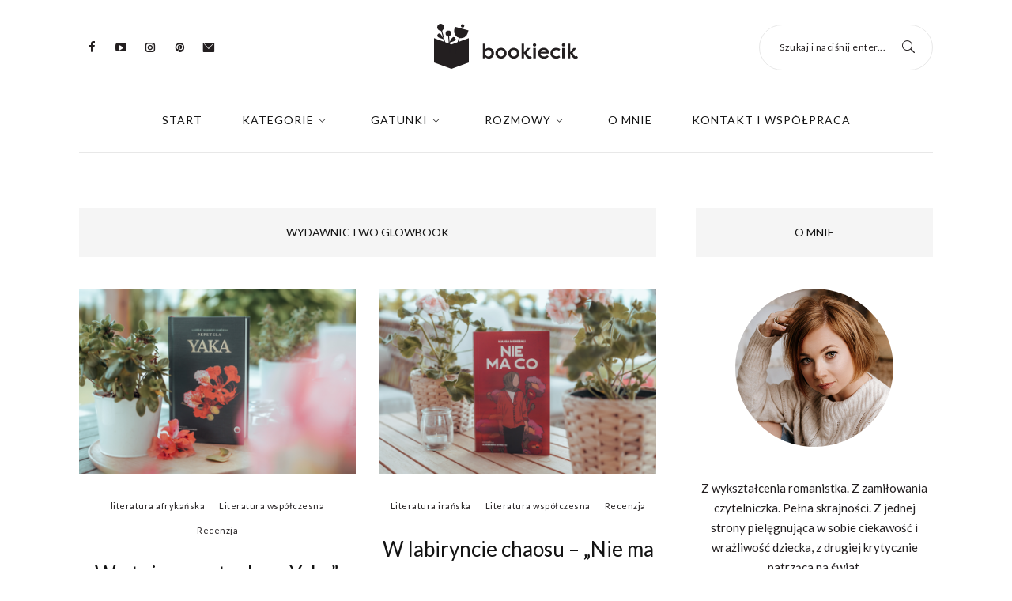

--- FILE ---
content_type: text/html; charset=UTF-8
request_url: https://bookiecik.pl/tag/wydawnictwo-glowbook/
body_size: 20093
content:
<!DOCTYPE html>
		<html xmlns="http://www.w3.org/1999/xhtml" lang="pl-PL">

			<head>
				<meta http-equiv="Content-Type" content="text/html; charset=UTF-8" />
				<meta name="generator" content="WordPress 6.3" />
				<meta name="format-detection" content="telephone=no"/>
				<meta name="viewport" content="width=device-width, initial-scale=1, maximum-scale=1"/>
				<link rel="pingback" href="https://bookiecik.pl/xmlrpc.php" />
				<link rel="alternate" type="application/rss+xml" title="RSS 2.0" href="https://bookiecik.pl/feed/" />
				<link rel="shortcut icon" href="https://bookiecik.pl/favicon.ico" />
<meta name='robots' content='index, follow, max-image-preview:large, max-snippet:-1, max-video-preview:-1' />

	<!-- This site is optimized with the Yoast SEO plugin v19.8 - https://yoast.com/wordpress/plugins/seo/ -->
	<title>Wydawnictwo GlowBook Archives - Bookiecik - blog o książkach, literatura kobiecym okiem.</title>
	<link rel="canonical" href="https://bookiecik.pl/tag/wydawnictwo-glowbook/" />
	<meta property="og:locale" content="pl_PL" />
	<meta property="og:type" content="article" />
	<meta property="og:title" content="Wydawnictwo GlowBook Archives - Bookiecik - blog o książkach, literatura kobiecym okiem." />
	<meta property="og:url" content="https://bookiecik.pl/tag/wydawnictwo-glowbook/" />
	<meta property="og:site_name" content="Bookiecik - blog o książkach, literatura kobiecym okiem." />
	<meta property="og:image" content="https://bookiecik.pl/wp-content/uploads/2023/08/bookiecik-og-1200.png" />
	<meta property="og:image:width" content="1200" />
	<meta property="og:image:height" content="600" />
	<meta property="og:image:type" content="image/png" />
	<meta name="twitter:card" content="summary_large_image" />
	<meta name="twitter:site" content="@bookiecik" />
	<script type="application/ld+json" class="yoast-schema-graph">{"@context":"https://schema.org","@graph":[{"@type":"CollectionPage","@id":"https://bookiecik.pl/tag/wydawnictwo-glowbook/","url":"https://bookiecik.pl/tag/wydawnictwo-glowbook/","name":"Wydawnictwo GlowBook Archives - Bookiecik - blog o książkach, literatura kobiecym okiem.","isPartOf":{"@id":"https://bookiecik.pl/#website"},"primaryImageOfPage":{"@id":"https://bookiecik.pl/tag/wydawnictwo-glowbook/#primaryimage"},"image":{"@id":"https://bookiecik.pl/tag/wydawnictwo-glowbook/#primaryimage"},"thumbnailUrl":"https://bookiecik.pl/wp-content/uploads/2024/06/yaka.png","breadcrumb":{"@id":"https://bookiecik.pl/tag/wydawnictwo-glowbook/#breadcrumb"},"inLanguage":"pl-PL"},{"@type":"ImageObject","inLanguage":"pl-PL","@id":"https://bookiecik.pl/tag/wydawnictwo-glowbook/#primaryimage","url":"https://bookiecik.pl/wp-content/uploads/2024/06/yaka.png","contentUrl":"https://bookiecik.pl/wp-content/uploads/2024/06/yaka.png","width":1080,"height":720,"caption":"Pepetela"},{"@type":"BreadcrumbList","@id":"https://bookiecik.pl/tag/wydawnictwo-glowbook/#breadcrumb","itemListElement":[{"@type":"ListItem","position":1,"name":"Home","item":"https://bookiecik.pl/"},{"@type":"ListItem","position":2,"name":"Wydawnictwo GlowBook"}]},{"@type":"WebSite","@id":"https://bookiecik.pl/#website","url":"https://bookiecik.pl/","name":"Bookiecik - blog o książkach, literatura kobiecym okiem.","description":"Subiektywnie i manierycznie, z pasją o książkach.","publisher":{"@id":"https://bookiecik.pl/#/schema/person/b6b3bf467d68b804eb1a538578f61eee"},"potentialAction":[{"@type":"SearchAction","target":{"@type":"EntryPoint","urlTemplate":"https://bookiecik.pl/?s={search_term_string}"},"query-input":"required name=search_term_string"}],"inLanguage":"pl-PL"},{"@type":["Person","Organization"],"@id":"https://bookiecik.pl/#/schema/person/b6b3bf467d68b804eb1a538578f61eee","name":"Dominika Rygiel","image":{"@type":"ImageObject","inLanguage":"pl-PL","@id":"https://bookiecik.pl/#/schema/person/image/","url":"https://bookiecik.pl/wp-content/uploads/2023/08/bookiecik_profile.png","contentUrl":"https://bookiecik.pl/wp-content/uploads/2023/08/bookiecik_profile.png","width":400,"height":400,"caption":"Dominika Rygiel"},"logo":{"@id":"https://bookiecik.pl/#/schema/person/image/"},"description":"Z wykształcenia romanistka. Z zamiłowania czytelniczka. Pełna skrajności. Z jednej strony pielęgnująca w sobie ciekawość i wrażliwość dziecka, z drugiej krytycznie patrząca na świat.","sameAs":["http://www.bookiecik.pl","https://www.facebook.com/bookiecik/","https://www.instagram.com/bookiecik","https://pl.pinterest.com/bookiecik","https://twitter.com/https://twitter.com/bookiecik","https://www.youtube.com/@bookiecik"]}]}</script>
	<!-- / Yoast SEO plugin. -->


<link rel='dns-prefetch' href='//www.googletagmanager.com' />
<link rel='dns-prefetch' href='//fonts.googleapis.com' />
<link rel="alternate" type="application/rss+xml" title="Bookiecik - blog o książkach, literatura kobiecym okiem. &raquo; Kanał z wpisami" href="https://bookiecik.pl/feed/" />
<link rel="alternate" type="application/rss+xml" title="Bookiecik - blog o książkach, literatura kobiecym okiem. &raquo; Kanał z komentarzami" href="https://bookiecik.pl/comments/feed/" />
<link rel="alternate" type="application/rss+xml" title="Bookiecik - blog o książkach, literatura kobiecym okiem. &raquo; Kanał z wpisami otagowanymi jako Wydawnictwo GlowBook" href="https://bookiecik.pl/tag/wydawnictwo-glowbook/feed/" />
<script type="text/javascript">
window._wpemojiSettings = {"baseUrl":"https:\/\/s.w.org\/images\/core\/emoji\/14.0.0\/72x72\/","ext":".png","svgUrl":"https:\/\/s.w.org\/images\/core\/emoji\/14.0.0\/svg\/","svgExt":".svg","source":{"concatemoji":"https:\/\/bookiecik.pl\/wp-includes\/js\/wp-emoji-release.min.js?ver=6.3"}};
/*! This file is auto-generated */
!function(i,n){var o,s,e;function c(e){try{var t={supportTests:e,timestamp:(new Date).valueOf()};sessionStorage.setItem(o,JSON.stringify(t))}catch(e){}}function p(e,t,n){e.clearRect(0,0,e.canvas.width,e.canvas.height),e.fillText(t,0,0);var t=new Uint32Array(e.getImageData(0,0,e.canvas.width,e.canvas.height).data),r=(e.clearRect(0,0,e.canvas.width,e.canvas.height),e.fillText(n,0,0),new Uint32Array(e.getImageData(0,0,e.canvas.width,e.canvas.height).data));return t.every(function(e,t){return e===r[t]})}function u(e,t,n){switch(t){case"flag":return n(e,"\ud83c\udff3\ufe0f\u200d\u26a7\ufe0f","\ud83c\udff3\ufe0f\u200b\u26a7\ufe0f")?!1:!n(e,"\ud83c\uddfa\ud83c\uddf3","\ud83c\uddfa\u200b\ud83c\uddf3")&&!n(e,"\ud83c\udff4\udb40\udc67\udb40\udc62\udb40\udc65\udb40\udc6e\udb40\udc67\udb40\udc7f","\ud83c\udff4\u200b\udb40\udc67\u200b\udb40\udc62\u200b\udb40\udc65\u200b\udb40\udc6e\u200b\udb40\udc67\u200b\udb40\udc7f");case"emoji":return!n(e,"\ud83e\udef1\ud83c\udffb\u200d\ud83e\udef2\ud83c\udfff","\ud83e\udef1\ud83c\udffb\u200b\ud83e\udef2\ud83c\udfff")}return!1}function f(e,t,n){var r="undefined"!=typeof WorkerGlobalScope&&self instanceof WorkerGlobalScope?new OffscreenCanvas(300,150):i.createElement("canvas"),a=r.getContext("2d",{willReadFrequently:!0}),o=(a.textBaseline="top",a.font="600 32px Arial",{});return e.forEach(function(e){o[e]=t(a,e,n)}),o}function t(e){var t=i.createElement("script");t.src=e,t.defer=!0,i.head.appendChild(t)}"undefined"!=typeof Promise&&(o="wpEmojiSettingsSupports",s=["flag","emoji"],n.supports={everything:!0,everythingExceptFlag:!0},e=new Promise(function(e){i.addEventListener("DOMContentLoaded",e,{once:!0})}),new Promise(function(t){var n=function(){try{var e=JSON.parse(sessionStorage.getItem(o));if("object"==typeof e&&"number"==typeof e.timestamp&&(new Date).valueOf()<e.timestamp+604800&&"object"==typeof e.supportTests)return e.supportTests}catch(e){}return null}();if(!n){if("undefined"!=typeof Worker&&"undefined"!=typeof OffscreenCanvas&&"undefined"!=typeof URL&&URL.createObjectURL&&"undefined"!=typeof Blob)try{var e="postMessage("+f.toString()+"("+[JSON.stringify(s),u.toString(),p.toString()].join(",")+"));",r=new Blob([e],{type:"text/javascript"}),a=new Worker(URL.createObjectURL(r),{name:"wpTestEmojiSupports"});return void(a.onmessage=function(e){c(n=e.data),a.terminate(),t(n)})}catch(e){}c(n=f(s,u,p))}t(n)}).then(function(e){for(var t in e)n.supports[t]=e[t],n.supports.everything=n.supports.everything&&n.supports[t],"flag"!==t&&(n.supports.everythingExceptFlag=n.supports.everythingExceptFlag&&n.supports[t]);n.supports.everythingExceptFlag=n.supports.everythingExceptFlag&&!n.supports.flag,n.DOMReady=!1,n.readyCallback=function(){n.DOMReady=!0}}).then(function(){return e}).then(function(){var e;n.supports.everything||(n.readyCallback(),(e=n.source||{}).concatemoji?t(e.concatemoji):e.wpemoji&&e.twemoji&&(t(e.twemoji),t(e.wpemoji)))}))}((window,document),window._wpemojiSettings);
</script>
<style type="text/css">
img.wp-smiley,
img.emoji {
	display: inline !important;
	border: none !important;
	box-shadow: none !important;
	height: 1em !important;
	width: 1em !important;
	margin: 0 0.07em !important;
	vertical-align: -0.1em !important;
	background: none !important;
	padding: 0 !important;
}
</style>
	<style id='classic-theme-styles-inline-css' type='text/css'>
/*! This file is auto-generated */
.wp-block-button__link{color:#fff;background-color:#32373c;border-radius:9999px;box-shadow:none;text-decoration:none;padding:calc(.667em + 2px) calc(1.333em + 2px);font-size:1.125em}.wp-block-file__button{background:#32373c;color:#fff;text-decoration:none}
</style>
<link rel='stylesheet' id='contact-form-7-css' href='https://bookiecik.pl/wp-content/plugins/contact-form-7/includes/css/styles.css?ver=5.6.4' type='text/css' media='all' />
<link rel='stylesheet' id='jquery-qtip-css' href='https://bookiecik.pl/wp-content/plugins/page-builder/style/jquery.qtip.min.css?ver=6.3' type='text/css' media='all' />
<link rel='stylesheet' id='jquery-fancybox-css' href='https://bookiecik.pl/wp-content/plugins/page-builder/style/fancybox/jquery.fancybox.css?ver=6.3' type='text/css' media='all' />
<link rel='stylesheet' id='jquery-fancybox-buttons-css' href='https://bookiecik.pl/wp-content/plugins/page-builder/style/fancybox/helpers/jquery.fancybox-buttons.css?ver=6.3' type='text/css' media='all' />
<link rel='stylesheet' id='pb-frontend-css' href='https://bookiecik.pl/wp-content/plugins/page-builder/style/PB.Frontend.css?ver=6.3' type='text/css' media='all' />
<link rel='stylesheet' id='pb-frontend-custom-css' href='https://bookiecik.pl/wp-content/themes/portada/multisite/1/style/PB.Frontend.css?ver=6.3' type='text/css' media='all' />
<link rel='stylesheet' id='pb-component-blockquote-css' href='https://bookiecik.pl/wp-content/plugins/page-builder/component/blockquote/style/style.css?ver=6.3' type='text/css' media='all' />
<link rel='stylesheet' id='pb-component-button-css' href='https://bookiecik.pl/wp-content/plugins/page-builder/component/button/style/style.css?ver=6.3' type='text/css' media='all' />
<link rel='stylesheet' id='pb-component-contact-form-css' href='https://bookiecik.pl/wp-content/plugins/page-builder/component/contact_form/style/style.css?ver=6.3' type='text/css' media='all' />
<link rel='stylesheet' id='pb-component-divider-css' href='https://bookiecik.pl/wp-content/plugins/page-builder/component/divider/style/style.css?ver=6.3' type='text/css' media='all' />
<link rel='stylesheet' id='pb-component-dropcap-css' href='https://bookiecik.pl/wp-content/plugins/page-builder/component/dropcap/style/style.css?ver=6.3' type='text/css' media='all' />
<link rel='stylesheet' id='pb-component-feature-css' href='https://bookiecik.pl/wp-content/plugins/page-builder/component/feature/style/style.css?ver=6.3' type='text/css' media='all' />
<link rel='stylesheet' id='pb-component-header-css' href='https://bookiecik.pl/wp-content/plugins/page-builder/component/header/style/style.css?ver=6.3' type='text/css' media='all' />
<link rel='stylesheet' id='pb-component-iframe-css' href='https://bookiecik.pl/wp-content/plugins/page-builder/component/iframe/style/style.css?ver=6.3' type='text/css' media='all' />
<link rel='stylesheet' id='pb-component-preformatted-text-css' href='https://bookiecik.pl/wp-content/plugins/page-builder/component/preformatted_text/style/style.css?ver=6.3' type='text/css' media='all' />
<link rel='stylesheet' id='pb-component-sitemap-css' href='https://bookiecik.pl/wp-content/plugins/page-builder/component/sitemap/style/style.css?ver=6.3' type='text/css' media='all' />
<link rel='stylesheet' id='pb-component-social-icon-css' href='https://bookiecik.pl/wp-content/plugins/page-builder/component/social_icon/style/style.css?ver=6.3' type='text/css' media='all' />
<link rel='stylesheet' id='pb-component-space-css' href='https://bookiecik.pl/wp-content/plugins/page-builder/component/space/style/style.css?ver=6.3' type='text/css' media='all' />
<link rel='stylesheet' id='pb-component-video-css' href='https://bookiecik.pl/wp-content/plugins/page-builder/component/video/style/style.css?ver=6.3' type='text/css' media='all' />
<link rel='stylesheet' id='tf-frontend-css' href='https://bookiecik.pl/wp-content/themes/portada/multisite/1/style/TF.Frontend.css?ver=6.3' type='text/css' media='all' />
<link rel='stylesheet' id='google-font-lato-css' href='//fonts.googleapis.com/css?family=Lato%3A100%2C100italic%2C300%2C300italic%2Cregular%2Citalic%2C700%2C700italic%2C900%2C900italic&#038;subset=latin%2Clatin-ext&#038;ver=6.3' type='text/css' media='all' />
<link rel='stylesheet' id='google-font-pt-serif-css' href='//fonts.googleapis.com/css?family=PT+Serif%3Aregular%2Citalic%2C700%2C700italic&#038;subset=cyrillic%2Ccyrillic-ext%2Clatin%2Clatin-ext&#038;ver=6.3' type='text/css' media='all' />
<link rel='stylesheet' id='ts-frontend-css' href='https://bookiecik.pl/wp-content/themes/portada/multisite/1/style/TS.Frontend.css?ver=6.3' type='text/css' media='all' />
<link rel='stylesheet' id='jquery-dropkick-css' href='https://bookiecik.pl/wp-content/themes/portada/style/jquery.dropkick.css?ver=6.3' type='text/css' media='all' />
<link rel='stylesheet' id='style-css' href='https://bookiecik.pl/wp-content/themes/portada/style.css?ver=6.3' type='text/css' media='all' />
<link rel='stylesheet' id='style-custom-css' href='https://bookiecik.pl/wp-content/themes/portada/multisite/1/style/style.css?ver=6.3' type='text/css' media='all' />
<script type='text/javascript' src='https://bookiecik.pl/wp-includes/js/jquery/jquery.min.js?ver=3.7.0' id='jquery-core-js'></script>
<script type='text/javascript' src='https://bookiecik.pl/wp-includes/js/jquery/jquery-migrate.min.js?ver=3.4.1' id='jquery-migrate-js'></script>
<script type='text/javascript' src='https://bookiecik.pl/wp-content/plugins/page-builder/script/errorHandler.js?ver=6.3' id='error-handler-js'></script>

<!-- Google Analytics snippet added by Site Kit -->
<script type='text/javascript' src='https://www.googletagmanager.com/gtag/js?id=UA-90918117-1' id='google_gtagjs-js' async></script>
<script id="google_gtagjs-js-after" type="text/javascript">
window.dataLayer = window.dataLayer || [];function gtag(){dataLayer.push(arguments);}
gtag('set', 'linker', {"domains":["bookiecik.pl"]} );
gtag("js", new Date());
gtag("set", "developer_id.dZTNiMT", true);
gtag("config", "UA-90918117-1", {"anonymize_ip":true});
gtag("config", "G-54WBZXZQTP");
</script>

<!-- End Google Analytics snippet added by Site Kit -->
<link rel="https://api.w.org/" href="https://bookiecik.pl/wp-json/" /><link rel="alternate" type="application/json" href="https://bookiecik.pl/wp-json/wp/v2/tags/3675" /><link rel="EditURI" type="application/rsd+xml" title="RSD" href="https://bookiecik.pl/xmlrpc.php?rsd" />
<meta name="generator" content="WordPress 6.3" />
<meta name="generator" content="Site Kit by Google 1.99.0" /><style type="text/css">.recentcomments a{display:inline !important;padding:0 !important;margin:0 !important;}</style><meta name="generator" content="Powered by Slider Revolution 6.6.3 - responsive, Mobile-Friendly Slider Plugin for WordPress with comfortable drag and drop interface." />
<script>function setREVStartSize(e){
			//window.requestAnimationFrame(function() {
				window.RSIW = window.RSIW===undefined ? window.innerWidth : window.RSIW;
				window.RSIH = window.RSIH===undefined ? window.innerHeight : window.RSIH;
				try {
					var pw = document.getElementById(e.c).parentNode.offsetWidth,
						newh;
					pw = pw===0 || isNaN(pw) || (e.l=="fullwidth" || e.layout=="fullwidth") ? window.RSIW : pw;
					e.tabw = e.tabw===undefined ? 0 : parseInt(e.tabw);
					e.thumbw = e.thumbw===undefined ? 0 : parseInt(e.thumbw);
					e.tabh = e.tabh===undefined ? 0 : parseInt(e.tabh);
					e.thumbh = e.thumbh===undefined ? 0 : parseInt(e.thumbh);
					e.tabhide = e.tabhide===undefined ? 0 : parseInt(e.tabhide);
					e.thumbhide = e.thumbhide===undefined ? 0 : parseInt(e.thumbhide);
					e.mh = e.mh===undefined || e.mh=="" || e.mh==="auto" ? 0 : parseInt(e.mh,0);
					if(e.layout==="fullscreen" || e.l==="fullscreen")
						newh = Math.max(e.mh,window.RSIH);
					else{
						e.gw = Array.isArray(e.gw) ? e.gw : [e.gw];
						for (var i in e.rl) if (e.gw[i]===undefined || e.gw[i]===0) e.gw[i] = e.gw[i-1];
						e.gh = e.el===undefined || e.el==="" || (Array.isArray(e.el) && e.el.length==0)? e.gh : e.el;
						e.gh = Array.isArray(e.gh) ? e.gh : [e.gh];
						for (var i in e.rl) if (e.gh[i]===undefined || e.gh[i]===0) e.gh[i] = e.gh[i-1];
											
						var nl = new Array(e.rl.length),
							ix = 0,
							sl;
						e.tabw = e.tabhide>=pw ? 0 : e.tabw;
						e.thumbw = e.thumbhide>=pw ? 0 : e.thumbw;
						e.tabh = e.tabhide>=pw ? 0 : e.tabh;
						e.thumbh = e.thumbhide>=pw ? 0 : e.thumbh;
						for (var i in e.rl) nl[i] = e.rl[i]<window.RSIW ? 0 : e.rl[i];
						sl = nl[0];
						for (var i in nl) if (sl>nl[i] && nl[i]>0) { sl = nl[i]; ix=i;}
						var m = pw>(e.gw[ix]+e.tabw+e.thumbw) ? 1 : (pw-(e.tabw+e.thumbw)) / (e.gw[ix]);
						newh =  (e.gh[ix] * m) + (e.tabh + e.thumbh);
					}
					var el = document.getElementById(e.c);
					if (el!==null && el) el.style.height = newh+"px";
					el = document.getElementById(e.c+"_wrapper");
					if (el!==null && el) {
						el.style.height = newh+"px";
						el.style.display = "block";
					}
				} catch(e){
					console.log("Failure at Presize of Slider:" + e)
				}
			//});
		  };</script>
			</head>

			<body class="archive tag tag-wydawnictwo-glowbook tag-3675 pb page-template-blog-grid-php page-template-blog-grid theme-responsive-mode-enable">

				<div class="theme-header">
	
					<div class="theme-header-top-bar">
						
						<div class="theme-main topka">
							<div class="theme-header-top-bar-social-icon">
<ul class="pb-social-icon pb-social-icon-type-cf pb-reset-list pb-clear-fix" id="pb_social_icon_FD366019BF0295BF7AAD92B3F525877F"><li><a href="https://www.facebook.com/bookiecik" class="pb-social-icon-facebook pb-window-target-blank" title="Facebook"></a></li><li><a href="https://www.youtube.com/@bookiecik" class="pb-social-icon-youtube pb-window-target-blank" title="Youtube"></a></li><li><a href="https://www.instagram.com/bookiecik" class="pb-social-icon-instagram pb-window-target-blank" title="Instagram"></a></li><li><a href="https://pl.pinterest.com/bookiecik" class="pb-social-icon-pinterest pb-window-target-blank" title="Pinterest"></a></li><li><a href="mailto:bookiecik@gmail.com" class="pb-social-icon-email pb-window-target-blank" title="E-mail"></a></li></ul><div class="pb-script-tag"><script type="text/javascript">jQuery(document).ready(function($){$('#pb_social_icon_FD366019BF0295BF7AAD92B3F525877F').PBSocialIcon({"in":[],"out":[]});});</script></div>							</div>
					<div class="theme-header-logo">
						<a href="https://bookiecik.pl" title="Bookiecik &#8211; blog o książkach, literatura kobiecym okiem.">
							<svg id="LOGO_POZIOME" data-name="LOGO POZIOME" xmlns="http://www.w3.org/2000/svg" width="1241" height="390" viewBox="0 0 1241 390">
							  <defs>
								<style>
								  .cls-1, .cls-2 {
									fill: #231f20;
								  }

								  .cls-1 {
									fill-rule: evenodd;
								  }
								</style>
							  </defs>
							  <path id="bookiecik" class="cls-1" d="M516.549,254.845c0-25.322-16.645-46.394-44.093-46.394-12.041,0-23.2,4.958-30.457,15.228V171.972H420.218V300H442V286.542c6.375,9.739,17.531,15.406,30.635,15.406C499.2,301.948,516.549,281.053,516.549,254.845Zm-21.958.177c0,15.937-10.093,28.687-26.384,28.687-14.875,0-26.562-10.094-26.562-27.8,0-17.354,10.979-29.218,27.093-29.218C485.206,226.69,494.591,239.616,494.591,255.022ZM529.3,255.2c0,26.031,22.666,46.749,48.519,46.749,26.208,0,48.7-20.895,48.7-46.749,0-25.676-22.489-46.748-48.7-46.748C551.967,208.451,529.3,229.346,529.3,255.2Zm21.958,0c0-15.76,11.51-28.155,26.561-28.155,15.229,0,26.739,12.572,26.739,28.155,0,15.76-11.51,28.156-26.739,28.156C562.769,283.355,551.259,270.959,551.259,255.2Zm87.654,0c0,26.031,22.666,46.749,48.52,46.749,26.207,0,48.7-20.895,48.7-46.749,0-25.676-22.489-46.748-48.7-46.748C661.579,208.451,638.913,229.346,638.913,255.2Zm21.958,0c0-15.76,11.51-28.155,26.562-28.155,15.228,0,26.739,12.572,26.739,28.155,0,15.76-11.511,28.156-26.739,28.156C672.381,283.355,660.871,270.959,660.871,255.2Zm115.456-7.791V171.972H754.546V300h21.781V256.616l18.062,29.041c6.2,8.854,13.812,16.291,27.447,16.291,4.427,0,13.989-.531,21.427-7.792l-7.792-15.051c-3.541,2.656-8.677,3.187-10.625,3.187-6.551,0-9.385-3.187-13.989-9.916L797.4,251.481l31.166-38.426V210.4H804.482ZM877.44,300V210.4H855.66V300h21.78ZM852.472,183.837c0,7.791,6.021,13.635,14.167,13.635s14.52-5.844,14.52-13.635-6.375-13.812-14.52-13.812S852.472,176.045,852.472,183.837Zm123.6,88.716c-7.614,6.906-15.937,10.979-27.093,10.979-19.3,0-30.812-11.156-30.812-25.322h74.373c0-34.531-22.843-49.759-47.1-49.759-28.332,0-49.05,20.9-49.05,47.1,0,25.5,19.3,46.395,51.53,46.395,13.812,0,28.509-3.719,40.55-17.177ZM945.439,225.8c9.209,0,21.427,3.9,24.791,17.708h-51C923.836,229.7,935.877,225.8,945.439,225.8Zm58.081,29.926c0,26.031,19.31,46.218,50.47,46.218,8.68,0,20.72-1.948,34.53-12.219l-10.09-15.4c-9.21,7.437-20.01,8.145-23.38,8.145-17.35,0-29.57-11.333-29.57-27.27,0-16.114,12.22-27.27,29.57-27.27,3.37,0,14.17.531,23.38,8.146l10.09-15.583c-13.81-10.094-25.85-12.041-34.53-12.041C1022.29,208.451,1003.52,229.169,1003.52,255.73ZM1127.13,300V210.4h-21.78V300h21.78Zm-24.97-116.163c0,7.791,6.02,13.635,14.16,13.635s14.52-5.844,14.52-13.635-6.37-13.812-14.52-13.812S1102.16,176.045,1102.16,183.837Zm71.72,63.571V171.972h-21.79V300h21.79V256.616l18.06,29.041c6.2,8.854,13.81,16.291,27.44,16.291,4.43,0,13.99-.531,21.43-7.792l-7.79-15.051c-3.54,2.656-8.68,3.187-10.62,3.187-6.56,0-9.39-3.187-13.99-9.916l-13.46-20.895,31.16-38.426V210.4h-24.08Z"/>
							  <g id="SYGNET">
								<path id="SM" class="cls-1" d="M300,334.885L150,389.391v-209.7l150-54.506v209.7Zm-300,0v-209.7l150,54.506v209.7Z"/>
								<g id="KWIAT_3" data-name="KWIAT 3">
								  <path id="Shape" class="cls-1" d="M218.383,102.674l7.728,2.067L184.7,259l-7.728-2.066Z"/>
								  <path id="Shape-2" data-name="Shape" class="cls-1" d="M217.116,122.818a59.833,59.833,0,0,1-42.449-73.263l6.2-23.1,115.911,31-6.2,23.1A59.969,59.969,0,0,1,217.116,122.818Z"/>
								  <circle id="Shape-3" data-name="Shape" class="cls-2" cx="246.25" cy="18.141" r="15"/>
								</g>
								<g id="KWIAT_2" data-name="KWIAT 2">
								  <path id="Shape-4" data-name="Shape" class="cls-1" d="M120.524,93.361l7.97-.7,13.945,159.091-7.97.7Z"/>
								  <circle id="Shape-5" data-name="Shape" class="cls-2" cx="125.562" cy="104.953" r="8"/>
								  <circle id="Shape-6" data-name="Shape" class="cls-2" cx="123.625" cy="83.078" r="24"/>
								  <path id="Shape-7" data-name="Shape" class="cls-1" d="M158.141,120.031A16.986,16.986,0,1,1,180,146.041C172.8,152.068,130,165.774,130,165.774S150.948,126.058,158.141,120.031Z"/>
								</g>
								<g id="KWIAT_1" data-name="KWIAT 1">
								  <path id="Shape-8" data-name="Shape" class="cls-1" d="M57.384,46.837l7.727-2.067,41.411,154.257-7.727,2.066Z"/>
								  <circle id="Shape-9" data-name="Shape" class="cls-2" cx="64.359" cy="57.375" r="8.016"/>
								  <circle id="Shape-10" data-name="Shape" class="cls-2" cx="57.109" cy="30.391" r="30.016"/>
								  <path id="Shape-11" data-name="Shape" class="cls-1" d="M55.859,89.074C63.051,95.1,84,134.816,84,134.816S41.2,121.11,34,115.083A16.986,16.986,0,1,1,55.859,89.074Z"/>
								</g>
							  </g>
							</svg>
						</a>
					</div>
							<div class="theme-header-top-bar-search">
								<form action="https://bookiecik.pl" method="GET">
									<div>
										<label class="theme-infield-label" for="s_">Szukaj i naciśnij enter...</label>
										<input type="text" id="s_" name="s" value=""/>
									</div>
								</form>
							</div>						
						</div>
							
					</div>
					<div class="theme-main">

			<div class="theme-header-menu-box"></div>
			<div class="theme-header-menu">
				<div class="theme-header-menu-default">
					<ul class="theme-clear-fix sf-menu">
			<li class=" menu-item menu-item-type-post_type menu-item-object-page menu-item-home">
				<a href="https://bookiecik.pl/">Start</a>
		
			</li>
		
			<li class=" menu-item menu-item-type-custom menu-item-object-custom menu-item-has-children">
				<a href="#">Kategorie</a>
		
			<ul>
		
			<li class=" menu-item menu-item-type-taxonomy menu-item-object-category">
				<a href="https://bookiecik.pl/category/literatura-polska/">Literatura polska</a>
		
			</li>
		
			<li class=" menu-item menu-item-type-taxonomy menu-item-object-category">
				<a href="https://bookiecik.pl/category/literatura-amerykanska/">Literatura amerykańska</a>
		
			</li>
		
			<li class=" menu-item menu-item-type-taxonomy menu-item-object-category">
				<a href="https://bookiecik.pl/category/literatura-brytyjska/">Literatura brytyjska</a>
		
			</li>
		
			<li class=" menu-item menu-item-type-taxonomy menu-item-object-category">
				<a href="https://bookiecik.pl/category/literatura-francuskafrankofonska/">Literatura francuska/frankofońska</a>
		
			</li>
		
			<li class=" menu-item menu-item-type-taxonomy menu-item-object-category">
				<a href="https://bookiecik.pl/category/literatura-niemiecka/">Literatura niemiecka</a>
		
			</li>
		
			<li class=" menu-item menu-item-type-taxonomy menu-item-object-category">
				<a href="https://bookiecik.pl/category/literatura-skandynawska/">Literatura skandynawska</a>
		
			</li>
		
			<li class=" menu-item menu-item-type-taxonomy menu-item-object-category">
				<a href="https://bookiecik.pl/category/literatura-rosyjska/">Literatura rosyjska</a>
		
			</li>
		
			<li class=" menu-item menu-item-type-taxonomy menu-item-object-category">
				<a href="https://bookiecik.pl/category/literatura-ukrainska/">Literatura ukraińska</a>
		
			</li>
		
			<li class=" menu-item menu-item-type-taxonomy menu-item-object-category">
				<a href="https://bookiecik.pl/category/literatura-czeska/">Literatura czeska</a>
		
			</li>
		
			<li class=" menu-item menu-item-type-taxonomy menu-item-object-category">
				<a href="https://bookiecik.pl/category/literatura-iberyjskaiberoamerykanska/">Literatura iberyjska/iberoamerykańska</a>
		
			</li>
		
			<li class=" menu-item menu-item-type-taxonomy menu-item-object-category">
				<a href="https://bookiecik.pl/category/literatura-gruzinska/">Literatura gruzińska</a>
		
			</li>
		
			</ul>
		
			</li>
		
			<li class=" menu-item menu-item-type-custom menu-item-object-custom menu-item-has-children">
				<a href="#">Gatunki</a>
		
			<ul>
		
			<li class=" menu-item menu-item-type-taxonomy menu-item-object-category">
				<a href="https://bookiecik.pl/category/literatura-wspolczesna/">Literatura współczesna</a>
		
			</li>
		
			<li class=" menu-item menu-item-type-taxonomy menu-item-object-category">
				<a href="https://bookiecik.pl/category/literatura-obyczajowa/">Literatura obyczajowa</a>
		
			</li>
		
			<li class=" menu-item menu-item-type-taxonomy menu-item-object-category">
				<a href="https://bookiecik.pl/category/kryminalthrillersensacja/">Kryminał/Thriller/Sensacja</a>
		
			</li>
		
			<li class=" menu-item menu-item-type-taxonomy menu-item-object-category">
				<a href="https://bookiecik.pl/category/literatura-grozy/">Literatura grozy</a>
		
			</li>
		
			<li class=" menu-item menu-item-type-taxonomy menu-item-object-category">
				<a href="https://bookiecik.pl/category/literatura-faktu/">Literatura faktu</a>
		
			</li>
		
			<li class=" menu-item menu-item-type-taxonomy menu-item-object-category">
				<a href="https://bookiecik.pl/category/fantastykafantasyscience-fiction/">Fantastyka/Fantasy/Science-fiction</a>
		
			</li>
		
			<li class=" menu-item menu-item-type-taxonomy menu-item-object-category">
				<a href="https://bookiecik.pl/category/literatura-erotyczna/">Literatura erotyczna</a>
		
			</li>
		
			<li class=" menu-item menu-item-type-taxonomy menu-item-object-category">
				<a href="https://bookiecik.pl/category/literatura-mlodziezowa/">Literatura młodzieżowa</a>
		
			</li>
		
			<li class=" menu-item menu-item-type-taxonomy menu-item-object-category">
				<a href="https://bookiecik.pl/category/literatura-dziecieca/">Literatura dzięcięca</a>
		
			</li>
		
			<li class=" menu-item menu-item-type-taxonomy menu-item-object-category">
				<a href="https://bookiecik.pl/category/poezja/">Poezja</a>
		
			</li>
		
			</ul>
		
			</li>
		
			<li class=" menu-item menu-item-type-custom menu-item-object-custom menu-item-has-children">
				<a href="#">Rozmowy</a>
		
			<ul>
		
			<li class=" menu-item menu-item-type-post_type menu-item-object-post">
				<a href="https://bookiecik.pl/rozmowa-przy-kawie-10-joanna-barton-dobre-pisanie-to-wypadkowa-pracowitosci-talentu-i-oczytania/">Joanna Bartoń</a>
		
			</li>
		
			<li class=" menu-item menu-item-type-post_type menu-item-object-post">
				<a href="https://bookiecik.pl/rozmowa-przy-kawie-4-artur-boratczuk-z-ksiazek-nauczylem-sie-czuc-myslec-marzyc/">Artur Boratczuk</a>
		
			</li>
		
			<li class=" menu-item menu-item-type-custom menu-item-object-custom">
				<a href="https://bookiecik.pl/rozmowa-przy-kawie-9-marcin-cielecki-nie-uznaje-w-literaturze-uczucia-zadowolenia/">Marcin Cielecki</a>
		
			</li>
		
			<li class=" menu-item menu-item-type-post_type menu-item-object-post">
				<a href="https://bookiecik.pl/rozmowa-przy-kawie-11-jola-czemiel-pisarz-to-zlodziej-kradnie-zachowanie-wyglad-emocje/">Jola Czemiel</a>
		
			</li>
		
			<li class=" menu-item menu-item-type-post_type menu-item-object-post">
				<a href="https://bookiecik.pl/rozmowa-przy-kawie-7-wiktor-konrad-jastrzebski-zycie-to-dla-mnie-suma-prostych-historii/">Wiktor Konrad Jastrzębski</a>
		
			</li>
		
			<li class=" menu-item menu-item-type-custom menu-item-object-custom">
				<a href="https://bookiecik.pl/rozmowa-przy-kawie-2-jakub-malecki/">Jakub Małecki</a>
		
			</li>
		
			<li class=" menu-item menu-item-type-post_type menu-item-object-post">
				<a href="https://bookiecik.pl/rozmowa-przy-kawie-5-magdalena-mosiezna-pisanie-zawsze-bylo-dla-mnie-czyms-bardzo-intymnym/">Magdalena Mosiężna</a>
		
			</li>
		
			<li class=" menu-item menu-item-type-custom menu-item-object-custom">
				<a href="https://bookiecik.pl/rozmowa-przy-kawie-1-mariola-pryzwan/">Mariola Pryzwan</a>
		
			</li>
		
			<li class=" menu-item menu-item-type-post_type menu-item-object-post">
				<a href="https://bookiecik.pl/rozmowa-przy-kawie-3-marina-perezagua/">Marina Perezagua</a>
		
			</li>
		
			<li class=" menu-item menu-item-type-post_type menu-item-object-post">
				<a href="https://bookiecik.pl/rozmowa-przy-kawie-8-joanna-stoga-empatia-jest-moim-blogoslawienstwem-ale-rowniez-przeklenstwem/">Joanna Stoga</a>
		
			</li>
		
			<li class=" menu-item menu-item-type-post_type menu-item-object-post">
				<a href="https://bookiecik.pl/rozmowa-przy-kawie-6-michal-pawel-urbaniak-chcialbym-by-moi-bohaterowie-byli-szczesliwi/">Michał Paweł Urbaniak</a>
		
			</li>
		
			</ul>
		
			</li>
		
			<li class=" menu-item menu-item-type-post_type menu-item-object-page">
				<a href="https://bookiecik.pl/o-mnie/">O mnie</a>
		
			</li>
		
			<li class=" menu-item menu-item-type-post_type menu-item-object-page">
				<a href="https://bookiecik.pl/kontakt-i-wspolpraca/">Kontakt i współpraca</a>
		
			</li>
		</ul>
				</div>
				<div class="theme-header-menu-responsive">
					<div class="theme-clear-fix">
						<a href="#"></a>
						<ul class="pb-social-icon pb-social-icon-type-cf pb-reset-list pb-clear-fix" id="pb_social_icon_F8F55C51ED89D8593C1DB7DBDE718607"><li><a href="https://www.facebook.com/bookiecik" class="pb-social-icon-facebook pb-window-target-blank" title="Facebook"></a></li><li><a href="https://www.youtube.com/@bookiecik" class="pb-social-icon-youtube pb-window-target-blank" title="Youtube"></a></li><li><a href="https://www.instagram.com/bookiecik" class="pb-social-icon-instagram pb-window-target-blank" title="Instagram"></a></li><li><a href="https://pl.pinterest.com/bookiecik" class="pb-social-icon-pinterest pb-window-target-blank" title="Pinterest"></a></li><li><a href="mailto:bookiecik@gmail.com" class="pb-social-icon-email pb-window-target-blank" title="E-mail"></a></li></ul><div class="pb-script-tag"><script type="text/javascript">jQuery(document).ready(function($){$('#pb_social_icon_F8F55C51ED89D8593C1DB7DBDE718607').PBSocialIcon({"in":[],"out":[]});});</script></div>
					</div>
					<ul class="theme-clear-fix">
			<li class=" menu-item menu-item-type-post_type menu-item-object-page menu-item-home">
				<a href="https://bookiecik.pl/">Start</a>
		
			</li>
		
			<li class=" menu-item menu-item-type-custom menu-item-object-custom menu-item-has-children">
				<a href="#">Kategorie</a>
		
			<ul>
		
			<li class=" menu-item menu-item-type-taxonomy menu-item-object-category">
				<a href="https://bookiecik.pl/category/literatura-polska/">Literatura polska</a>
		
			</li>
		
			<li class=" menu-item menu-item-type-taxonomy menu-item-object-category">
				<a href="https://bookiecik.pl/category/literatura-amerykanska/">Literatura amerykańska</a>
		
			</li>
		
			<li class=" menu-item menu-item-type-taxonomy menu-item-object-category">
				<a href="https://bookiecik.pl/category/literatura-brytyjska/">Literatura brytyjska</a>
		
			</li>
		
			<li class=" menu-item menu-item-type-taxonomy menu-item-object-category">
				<a href="https://bookiecik.pl/category/literatura-francuskafrankofonska/">Literatura francuska/frankofońska</a>
		
			</li>
		
			<li class=" menu-item menu-item-type-taxonomy menu-item-object-category">
				<a href="https://bookiecik.pl/category/literatura-niemiecka/">Literatura niemiecka</a>
		
			</li>
		
			<li class=" menu-item menu-item-type-taxonomy menu-item-object-category">
				<a href="https://bookiecik.pl/category/literatura-skandynawska/">Literatura skandynawska</a>
		
			</li>
		
			<li class=" menu-item menu-item-type-taxonomy menu-item-object-category">
				<a href="https://bookiecik.pl/category/literatura-rosyjska/">Literatura rosyjska</a>
		
			</li>
		
			<li class=" menu-item menu-item-type-taxonomy menu-item-object-category">
				<a href="https://bookiecik.pl/category/literatura-ukrainska/">Literatura ukraińska</a>
		
			</li>
		
			<li class=" menu-item menu-item-type-taxonomy menu-item-object-category">
				<a href="https://bookiecik.pl/category/literatura-czeska/">Literatura czeska</a>
		
			</li>
		
			<li class=" menu-item menu-item-type-taxonomy menu-item-object-category">
				<a href="https://bookiecik.pl/category/literatura-iberyjskaiberoamerykanska/">Literatura iberyjska/iberoamerykańska</a>
		
			</li>
		
			<li class=" menu-item menu-item-type-taxonomy menu-item-object-category">
				<a href="https://bookiecik.pl/category/literatura-gruzinska/">Literatura gruzińska</a>
		
			</li>
		
			</ul>
		
			</li>
		
			<li class=" menu-item menu-item-type-custom menu-item-object-custom menu-item-has-children">
				<a href="#">Gatunki</a>
		
			<ul>
		
			<li class=" menu-item menu-item-type-taxonomy menu-item-object-category">
				<a href="https://bookiecik.pl/category/literatura-wspolczesna/">Literatura współczesna</a>
		
			</li>
		
			<li class=" menu-item menu-item-type-taxonomy menu-item-object-category">
				<a href="https://bookiecik.pl/category/literatura-obyczajowa/">Literatura obyczajowa</a>
		
			</li>
		
			<li class=" menu-item menu-item-type-taxonomy menu-item-object-category">
				<a href="https://bookiecik.pl/category/kryminalthrillersensacja/">Kryminał/Thriller/Sensacja</a>
		
			</li>
		
			<li class=" menu-item menu-item-type-taxonomy menu-item-object-category">
				<a href="https://bookiecik.pl/category/literatura-grozy/">Literatura grozy</a>
		
			</li>
		
			<li class=" menu-item menu-item-type-taxonomy menu-item-object-category">
				<a href="https://bookiecik.pl/category/literatura-faktu/">Literatura faktu</a>
		
			</li>
		
			<li class=" menu-item menu-item-type-taxonomy menu-item-object-category">
				<a href="https://bookiecik.pl/category/fantastykafantasyscience-fiction/">Fantastyka/Fantasy/Science-fiction</a>
		
			</li>
		
			<li class=" menu-item menu-item-type-taxonomy menu-item-object-category">
				<a href="https://bookiecik.pl/category/literatura-erotyczna/">Literatura erotyczna</a>
		
			</li>
		
			<li class=" menu-item menu-item-type-taxonomy menu-item-object-category">
				<a href="https://bookiecik.pl/category/literatura-mlodziezowa/">Literatura młodzieżowa</a>
		
			</li>
		
			<li class=" menu-item menu-item-type-taxonomy menu-item-object-category">
				<a href="https://bookiecik.pl/category/literatura-dziecieca/">Literatura dzięcięca</a>
		
			</li>
		
			<li class=" menu-item menu-item-type-taxonomy menu-item-object-category">
				<a href="https://bookiecik.pl/category/poezja/">Poezja</a>
		
			</li>
		
			</ul>
		
			</li>
		
			<li class=" menu-item menu-item-type-custom menu-item-object-custom menu-item-has-children">
				<a href="#">Rozmowy</a>
		
			<ul>
		
			<li class=" menu-item menu-item-type-post_type menu-item-object-post">
				<a href="https://bookiecik.pl/rozmowa-przy-kawie-10-joanna-barton-dobre-pisanie-to-wypadkowa-pracowitosci-talentu-i-oczytania/">Joanna Bartoń</a>
		
			</li>
		
			<li class=" menu-item menu-item-type-post_type menu-item-object-post">
				<a href="https://bookiecik.pl/rozmowa-przy-kawie-4-artur-boratczuk-z-ksiazek-nauczylem-sie-czuc-myslec-marzyc/">Artur Boratczuk</a>
		
			</li>
		
			<li class=" menu-item menu-item-type-custom menu-item-object-custom">
				<a href="https://bookiecik.pl/rozmowa-przy-kawie-9-marcin-cielecki-nie-uznaje-w-literaturze-uczucia-zadowolenia/">Marcin Cielecki</a>
		
			</li>
		
			<li class=" menu-item menu-item-type-post_type menu-item-object-post">
				<a href="https://bookiecik.pl/rozmowa-przy-kawie-11-jola-czemiel-pisarz-to-zlodziej-kradnie-zachowanie-wyglad-emocje/">Jola Czemiel</a>
		
			</li>
		
			<li class=" menu-item menu-item-type-post_type menu-item-object-post">
				<a href="https://bookiecik.pl/rozmowa-przy-kawie-7-wiktor-konrad-jastrzebski-zycie-to-dla-mnie-suma-prostych-historii/">Wiktor Konrad Jastrzębski</a>
		
			</li>
		
			<li class=" menu-item menu-item-type-custom menu-item-object-custom">
				<a href="https://bookiecik.pl/rozmowa-przy-kawie-2-jakub-malecki/">Jakub Małecki</a>
		
			</li>
		
			<li class=" menu-item menu-item-type-post_type menu-item-object-post">
				<a href="https://bookiecik.pl/rozmowa-przy-kawie-5-magdalena-mosiezna-pisanie-zawsze-bylo-dla-mnie-czyms-bardzo-intymnym/">Magdalena Mosiężna</a>
		
			</li>
		
			<li class=" menu-item menu-item-type-custom menu-item-object-custom">
				<a href="https://bookiecik.pl/rozmowa-przy-kawie-1-mariola-pryzwan/">Mariola Pryzwan</a>
		
			</li>
		
			<li class=" menu-item menu-item-type-post_type menu-item-object-post">
				<a href="https://bookiecik.pl/rozmowa-przy-kawie-3-marina-perezagua/">Marina Perezagua</a>
		
			</li>
		
			<li class=" menu-item menu-item-type-post_type menu-item-object-post">
				<a href="https://bookiecik.pl/rozmowa-przy-kawie-8-joanna-stoga-empatia-jest-moim-blogoslawienstwem-ale-rowniez-przeklenstwem/">Joanna Stoga</a>
		
			</li>
		
			<li class=" menu-item menu-item-type-post_type menu-item-object-post">
				<a href="https://bookiecik.pl/rozmowa-przy-kawie-6-michal-pawel-urbaniak-chcialbym-by-moi-bohaterowie-byli-szczesliwi/">Michał Paweł Urbaniak</a>
		
			</li>
		
			</ul>
		
			</li>
		
			<li class=" menu-item menu-item-type-post_type menu-item-object-page">
				<a href="https://bookiecik.pl/o-mnie/">O mnie</a>
		
			</li>
		
			<li class=" menu-item menu-item-type-post_type menu-item-object-page">
				<a href="https://bookiecik.pl/kontakt-i-wspolpraca/">Kontakt i współpraca</a>
		
			</li>
		</ul>
				</div>
			</div>
							</div>
					
				</div>
				
				<div class="pb-script-tag">
					<script type="text/javascript">
						jQuery(document).ready(function($)
						{
							$().header(themeOption);
						});
					</script>
				</div>
				
				<div class="theme-content">
					<div class="theme-main theme-clear-fix theme-page-sidebar-enable theme-page-sidebar-right">	
						<div class="theme-column-left">

					<div class="theme-content-header">
						<h1>Wydawnictwo GlowBook</h1>
					</div>					
						<div class="theme-blog theme-clear-fix">
			
			<ul class="theme-reset-list theme-clear-fix">
				<li id="post-7777" class="theme-post theme-clear-fix theme-post-small post-7777 post type-post status-publish format-standard has-post-thumbnail hentry category-literatura-afrykanska category-literatura-wspolczesna category-recenzja tag-111 tag-pepetela tag-wydawnictwo-glowbook tag-yaka">	

			<div class="theme-post-image theme-clear-fix">
				<div class="pb-image-box pb-image-preloader-enable">
					<a href="https://bookiecik.pl/w-etnicznym-tyglu-yaka-pepetela/" title="Wyświetl wpis &quot;W etnicznym tyglu &#8211; &#8222;Yaka&#8221;, Pepetela&quot;" class="pb-image">
						<img width="750" height="500" src="https://bookiecik.pl/wp-content/uploads/2024/06/yaka-750x500.png" class="attachment-image-750 size-image-750 wp-post-image" alt="Pepetela" decoding="async" fetchpriority="high" srcset="https://bookiecik.pl/wp-content/uploads/2024/06/yaka-750x500.png 750w, https://bookiecik.pl/wp-content/uploads/2024/06/yaka-300x200.png 300w, https://bookiecik.pl/wp-content/uploads/2024/06/yaka-1024x683.png 1024w, https://bookiecik.pl/wp-content/uploads/2024/06/yaka-768x512.png 768w, https://bookiecik.pl/wp-content/uploads/2024/06/yaka-540x360.png 540w, https://bookiecik.pl/wp-content/uploads/2024/06/yaka.png 1080w" sizes="(max-width: 750px) 100vw, 750px" />
					</a>
				</div>
			</div>
		
				<div class="theme-post-category theme-clear-fix">
					<ul class="theme-reset-list">
						
				<li><a href="https://bookiecik.pl/category/literatura-afrykanska/" title="Wyświetl wszystkie wpisy z kategorii &quot;literatura afrykańska&quot;">literatura afrykańska</a></li>
			
				<li><a href="https://bookiecik.pl/category/literatura-wspolczesna/" title="Wyświetl wszystkie wpisy z kategorii &quot;Literatura współczesna&quot;">Literatura współczesna</a></li>
			
				<li><a href="https://bookiecik.pl/category/recenzja/" title="Wyświetl wszystkie wpisy z kategorii &quot;Recenzja&quot;">Recenzja</a></li>
			
					</ul>
				</div>
			
			<div class="theme-post-title theme-clear-fix">
				<h2>
					<a href="https://bookiecik.pl/w-etnicznym-tyglu-yaka-pepetela/" title="Wyświetl wpis &quot;W etnicznym tyglu &#8211; &#8222;Yaka&#8221;, Pepetela&quot;">W etnicznym tyglu &#8211; &#8222;Yaka&#8221;, Pepetela</a>
				</h2>
			</div>
		
			<div class="theme-post-author-date theme-clear-fix">
				<a href="https://bookiecik.pl/author/admin/" title="Wyświetl wszystkie wpisy autora &quot;Dominika Rygiel&quot;"><span>Przez</span> Dominika Rygiel</a>&nbsp;/&nbsp;<a href="https://bookiecik.pl/2024/06/" title="Wyświetl wszystkie wpisy z &quot;czerwiec 2024&quot;">27 czerwca 2024</a>
			</div>
		
			<div class="theme-post-excerpt theme-clear-fix">
				<p>Przez lata stoi zapomniana w pokoju starego domu. I choć Alexandre Semedo udaje, że ją ignoruje, tak naprawdę wzbudza w nim szczerą fascynację. Jest &#8222;surowa, gwałtowna, piękna”, ocenia ją. „Człowiek czy bóstwo?”, zastanawia się, próbując... <a href="https://bookiecik.pl/w-etnicznym-tyglu-yaka-pepetela/">Czytaj więcej</a></p>
			</div>
		
			<div class="theme-post-share theme-clear-fix">
				<ul class="pb-social-icon pb-social-icon-type-cf pb-reset-list pb-clear-fix" id="pb_social_icon_E36415FC99C15FEAD042FA3E25EE819B"><li><a href="https://twitter.com/intent/tweet?url=W etnicznym tyglu &#8211; &#8222;Yaka&#8221;, Pepetela https://bookiecik.pl/w-etnicznym-tyglu-yaka-pepetela/" class="pb-social-icon-twitter pb-window-target-blank" title="Twitter"></a></li><li><a href="https://www.facebook.com/sharer/sharer.php?u=https://bookiecik.pl/w-etnicznym-tyglu-yaka-pepetela/" class="pb-social-icon-facebook pb-window-target-blank" title="Facebook"></a></li><li><a href="https://pinterest.com/pin/create/button/?url=https://bookiecik.pl/w-etnicznym-tyglu-yaka-pepetela/&amp;media=https://bookiecik.pl/wp-content/uploads/2024/06/yaka.png&amp;description=Przez+lata+stoi+zapomniana+w+pokoju+starego+domu.+I+cho%C4%87+Alexandre+Semedo+udaje%2C+%C5%BCe+j%C4%85+ignoruje%2C+tak+naprawd%C4%99+wzbudza+w+nim+szczer%C4%85+fascynacj%C4%99.+Jest+%26%238222%3Bsurowa%2C+gwa%C5%82towna%2C+pi%C4%99kna%E2%80%9D%2C+ocenia+j%C4%85.+%E2%80%9ECz%C5%82owiek+czy+b%C3%B3stwo%3F%E2%80%9D%2C+zastanawia+si%C4%99%2C+pr%C3%B3buj%C4%85c...+Czytaj+wi%C4%99cej" class="pb-social-icon-pinterest pb-window-target-blank" title="Pinterest"></a></li></ul><div class="pb-script-tag"><script type="text/javascript">jQuery(document).ready(function($){$('#pb_social_icon_E36415FC99C15FEAD042FA3E25EE819B').PBSocialIcon({"in":[],"out":[]});});</script></div>
			</div>
						</li>
				<li id="post-7677" class="theme-post theme-clear-fix theme-post-small post-7677 post type-post status-publish format-standard has-post-thumbnail hentry category-literatura-iranska category-literatura-wspolczesna category-recenzja tag-iran tag-mahsa-mohebali tag-nie-ma-co tag-wydawnictwo-glowbook">	

			<div class="theme-post-image theme-clear-fix">
				<div class="pb-image-box pb-image-preloader-enable">
					<a href="https://bookiecik.pl/w-labiryncie-chaosu-nie-ma-co-mahsa-mohebali/" title="Wyświetl wpis &quot;W labiryncie chaosu &#8211; &#8222;Nie ma co&#8221;, Mahsa Mohebali&quot;" class="pb-image">
						<img width="750" height="500" src="https://bookiecik.pl/wp-content/uploads/2024/05/mohebali_niemaco-750x500.png" class="attachment-image-750 size-image-750 wp-post-image" alt="Mahsa Mohebali - Nie ma co" decoding="async" srcset="https://bookiecik.pl/wp-content/uploads/2024/05/mohebali_niemaco-750x500.png 750w, https://bookiecik.pl/wp-content/uploads/2024/05/mohebali_niemaco-300x200.png 300w, https://bookiecik.pl/wp-content/uploads/2024/05/mohebali_niemaco-1024x683.png 1024w, https://bookiecik.pl/wp-content/uploads/2024/05/mohebali_niemaco-768x512.png 768w, https://bookiecik.pl/wp-content/uploads/2024/05/mohebali_niemaco-540x360.png 540w, https://bookiecik.pl/wp-content/uploads/2024/05/mohebali_niemaco.png 1080w" sizes="(max-width: 750px) 100vw, 750px" />
					</a>
				</div>
			</div>
		
				<div class="theme-post-category theme-clear-fix">
					<ul class="theme-reset-list">
						
				<li><a href="https://bookiecik.pl/category/literatura-iranska/" title="Wyświetl wszystkie wpisy z kategorii &quot;Literatura irańska&quot;">Literatura irańska</a></li>
			
				<li><a href="https://bookiecik.pl/category/literatura-wspolczesna/" title="Wyświetl wszystkie wpisy z kategorii &quot;Literatura współczesna&quot;">Literatura współczesna</a></li>
			
				<li><a href="https://bookiecik.pl/category/recenzja/" title="Wyświetl wszystkie wpisy z kategorii &quot;Recenzja&quot;">Recenzja</a></li>
			
					</ul>
				</div>
			
			<div class="theme-post-title theme-clear-fix">
				<h2>
					<a href="https://bookiecik.pl/w-labiryncie-chaosu-nie-ma-co-mahsa-mohebali/" title="Wyświetl wpis &quot;W labiryncie chaosu &#8211; &#8222;Nie ma co&#8221;, Mahsa Mohebali&quot;">W labiryncie chaosu &#8211; &#8222;Nie ma co&#8221;, Mahsa Mohebali</a>
				</h2>
			</div>
		
			<div class="theme-post-author-date theme-clear-fix">
				<a href="https://bookiecik.pl/author/admin/" title="Wyświetl wszystkie wpisy autora &quot;Dominika Rygiel&quot;"><span>Przez</span> Dominika Rygiel</a>&nbsp;/&nbsp;<a href="https://bookiecik.pl/2024/05/" title="Wyświetl wszystkie wpisy z &quot;maj 2024&quot;">21 maja 2024</a>
			</div>
		
			<div class="theme-post-excerpt theme-clear-fix">
				<p>Rzecz zaczyna się od trzęsienia ziemi w dosłownym tego słowa znaczeniu. Zakątki Teheranu drgają, wywołując w mieście chaos. W szaleństwie paniki ludzie wylewają się na ulice. W mieście wrze, trzęsie się ziemia, trzęsą się również... <a href="https://bookiecik.pl/w-labiryncie-chaosu-nie-ma-co-mahsa-mohebali/">Czytaj więcej</a></p>
			</div>
		
			<div class="theme-post-share theme-clear-fix">
				<ul class="pb-social-icon pb-social-icon-type-cf pb-reset-list pb-clear-fix" id="pb_social_icon_2A41AE9979DD2868140B626AC14041D2"><li><a href="https://twitter.com/intent/tweet?url=W labiryncie chaosu &#8211; &#8222;Nie ma co&#8221;, Mahsa Mohebali https://bookiecik.pl/w-labiryncie-chaosu-nie-ma-co-mahsa-mohebali/" class="pb-social-icon-twitter pb-window-target-blank" title="Twitter"></a></li><li><a href="https://www.facebook.com/sharer/sharer.php?u=https://bookiecik.pl/w-labiryncie-chaosu-nie-ma-co-mahsa-mohebali/" class="pb-social-icon-facebook pb-window-target-blank" title="Facebook"></a></li><li><a href="https://pinterest.com/pin/create/button/?url=https://bookiecik.pl/w-labiryncie-chaosu-nie-ma-co-mahsa-mohebali/&amp;media=https://bookiecik.pl/wp-content/uploads/2024/05/mohebali_niemaco.png&amp;description=Rzecz+zaczyna+si%C4%99+od+trz%C4%99sienia+ziemi+w+dos%C5%82ownym+tego+s%C5%82owa+znaczeniu.+Zak%C4%85tki+Teheranu+drgaj%C4%85%2C+wywo%C5%82uj%C4%85c+w+mie%C5%9Bcie+chaos.+W+szale%C5%84stwie+paniki+ludzie+wylewaj%C4%85+si%C4%99+na+ulice.+W+mie%C5%9Bcie+wrze%2C+trz%C4%99sie+si%C4%99+ziemia%2C+trz%C4%99s%C4%85+si%C4%99+r%C3%B3wnie%C5%BC...+Czytaj+wi%C4%99cej" class="pb-social-icon-pinterest pb-window-target-blank" title="Pinterest"></a></li></ul><div class="pb-script-tag"><script type="text/javascript">jQuery(document).ready(function($){$('#pb_social_icon_2A41AE9979DD2868140B626AC14041D2').PBSocialIcon({"in":[],"out":[]});});</script></div>
			</div>
						</li>
				<li id="post-7581" class="theme-post theme-clear-fix theme-post-small post-7581 post type-post status-publish format-standard has-post-thumbnail hentry category-literatura-iberyjskaiberoamerykanska category-literatura-wspolczesna category-recenzja tag-mona tag-pola-oloixarac tag-wydawnictwo-glowbook">	

			<div class="theme-post-image theme-clear-fix">
				<div class="pb-image-box pb-image-preloader-enable">
					<a href="https://bookiecik.pl/dezintegracja-osobowosci-mona-pola-oloixarac/" title="Wyświetl wpis &quot;Dezintegracja osobowości &#8211; &#8222;Mona&#8221;, Pola Oloixarac&quot;" class="pb-image">
						<img width="750" height="500" src="https://bookiecik.pl/wp-content/uploads/2024/04/mona-750x500.png" class="attachment-image-750 size-image-750 wp-post-image" alt="" decoding="async" srcset="https://bookiecik.pl/wp-content/uploads/2024/04/mona-750x500.png 750w, https://bookiecik.pl/wp-content/uploads/2024/04/mona-300x200.png 300w, https://bookiecik.pl/wp-content/uploads/2024/04/mona-1024x683.png 1024w, https://bookiecik.pl/wp-content/uploads/2024/04/mona-768x512.png 768w, https://bookiecik.pl/wp-content/uploads/2024/04/mona-540x360.png 540w, https://bookiecik.pl/wp-content/uploads/2024/04/mona.png 1080w" sizes="(max-width: 750px) 100vw, 750px" />
					</a>
				</div>
			</div>
		
				<div class="theme-post-category theme-clear-fix">
					<ul class="theme-reset-list">
						
				<li><a href="https://bookiecik.pl/category/literatura-iberyjskaiberoamerykanska/" title="Wyświetl wszystkie wpisy z kategorii &quot;Literatura iberyjska/iberoamerykańska&quot;">Literatura iberyjska/iberoamerykańska</a></li>
			
				<li><a href="https://bookiecik.pl/category/literatura-wspolczesna/" title="Wyświetl wszystkie wpisy z kategorii &quot;Literatura współczesna&quot;">Literatura współczesna</a></li>
			
				<li><a href="https://bookiecik.pl/category/recenzja/" title="Wyświetl wszystkie wpisy z kategorii &quot;Recenzja&quot;">Recenzja</a></li>
			
					</ul>
				</div>
			
			<div class="theme-post-title theme-clear-fix">
				<h2>
					<a href="https://bookiecik.pl/dezintegracja-osobowosci-mona-pola-oloixarac/" title="Wyświetl wpis &quot;Dezintegracja osobowości &#8211; &#8222;Mona&#8221;, Pola Oloixarac&quot;">Dezintegracja osobowości &#8211; &#8222;Mona&#8221;, Pola Oloixarac</a>
				</h2>
			</div>
		
			<div class="theme-post-author-date theme-clear-fix">
				<a href="https://bookiecik.pl/author/admin/" title="Wyświetl wszystkie wpisy autora &quot;Dominika Rygiel&quot;"><span>Przez</span> Dominika Rygiel</a>&nbsp;/&nbsp;<a href="https://bookiecik.pl/2024/04/" title="Wyświetl wszystkie wpisy z &quot;kwiecień 2024&quot;">5 kwietnia 2024</a>
			</div>
		
			<div class="theme-post-excerpt theme-clear-fix">
				<p>Mona Tarrile-Byrne to urodzona w Peru wykształcona Latynoska. Jej debiutancka powieść okrzyknięta została mianem „radykalnego zjawiska”, ona sama zyskuje tym samym uznanie i rozgłos. Zaproszona zostaje na najbardziej prestiżowy festiwal literacki w Szwecji, podczas którego... <a href="https://bookiecik.pl/dezintegracja-osobowosci-mona-pola-oloixarac/">Czytaj więcej</a></p>
			</div>
		
			<div class="theme-post-share theme-clear-fix">
				<ul class="pb-social-icon pb-social-icon-type-cf pb-reset-list pb-clear-fix" id="pb_social_icon_47C4FB51541A337B0010C7BB5D6AF319"><li><a href="https://twitter.com/intent/tweet?url=Dezintegracja osobowości &#8211; &#8222;Mona&#8221;, Pola Oloixarac https://bookiecik.pl/dezintegracja-osobowosci-mona-pola-oloixarac/" class="pb-social-icon-twitter pb-window-target-blank" title="Twitter"></a></li><li><a href="https://www.facebook.com/sharer/sharer.php?u=https://bookiecik.pl/dezintegracja-osobowosci-mona-pola-oloixarac/" class="pb-social-icon-facebook pb-window-target-blank" title="Facebook"></a></li><li><a href="https://pinterest.com/pin/create/button/?url=https://bookiecik.pl/dezintegracja-osobowosci-mona-pola-oloixarac/&amp;media=https://bookiecik.pl/wp-content/uploads/2024/04/mona.png&amp;description=Mona+Tarrile-Byrne+to+urodzona+w+Peru+wykszta%C5%82cona+Latynoska.+Jej+debiutancka+powie%C5%9B%C4%87+okrzykni%C4%99ta+zosta%C5%82a+mianem+%E2%80%9Eradykalnego+zjawiska%E2%80%9D%2C+ona+sama+zyskuje+tym+samym+uznanie+i+rozg%C5%82os.+Zaproszona+zostaje+na+najbardziej+presti%C5%BCowy+festiwal+literacki+w+Szwecji%2C+podczas+kt%C3%B3rego...+Czytaj+wi%C4%99cej" class="pb-social-icon-pinterest pb-window-target-blank" title="Pinterest"></a></li></ul><div class="pb-script-tag"><script type="text/javascript">jQuery(document).ready(function($){$('#pb_social_icon_47C4FB51541A337B0010C7BB5D6AF319').PBSocialIcon({"in":[],"out":[]});});</script></div>
			</div>
						</li>
				<li id="post-7349" class="theme-post theme-clear-fix theme-post-small post-7349 post type-post status-publish format-standard has-post-thumbnail hentry category-literatura-polska category-literatura-wspolczesna category-recenzja tag-andrzej-graul tag-inspektor-woleczek-i-zar-czungpalarmy tag-wydawnictwo-glowbook">	

			<div class="theme-post-image theme-clear-fix">
				<div class="pb-image-box pb-image-preloader-enable">
					<a href="https://bookiecik.pl/w-oparach-absurdu-inspektor-woleczek-i-zar-czungpalarmy-andrzej-graul/" title="Wyświetl wpis &quot;W oparach absurdu &#8211; &#8222;Inspektor Wołeczek i Żar Czungpalarmy&#8221;, Andrzej Graul&quot;" class="pb-image">
						<img width="750" height="501" src="https://bookiecik.pl/wp-content/uploads/2023/12/graul_woleczek-750x501.png" class="attachment-image-750 size-image-750 wp-post-image" alt="Andrzej Graul - Inspektor Wołeczek i Żar Czungpularmy" decoding="async" srcset="https://bookiecik.pl/wp-content/uploads/2023/12/graul_woleczek-750x501.png 750w, https://bookiecik.pl/wp-content/uploads/2023/12/graul_woleczek-300x200.png 300w, https://bookiecik.pl/wp-content/uploads/2023/12/graul_woleczek-1024x684.png 1024w, https://bookiecik.pl/wp-content/uploads/2023/12/graul_woleczek-768x513.png 768w, https://bookiecik.pl/wp-content/uploads/2023/12/graul_woleczek-540x361.png 540w, https://bookiecik.pl/wp-content/uploads/2023/12/graul_woleczek.png 1078w" sizes="(max-width: 750px) 100vw, 750px" />
					</a>
				</div>
			</div>
		
				<div class="theme-post-category theme-clear-fix">
					<ul class="theme-reset-list">
						
				<li><a href="https://bookiecik.pl/category/literatura-polska/" title="Wyświetl wszystkie wpisy z kategorii &quot;Literatura polska&quot;">Literatura polska</a></li>
			
				<li><a href="https://bookiecik.pl/category/literatura-wspolczesna/" title="Wyświetl wszystkie wpisy z kategorii &quot;Literatura współczesna&quot;">Literatura współczesna</a></li>
			
				<li><a href="https://bookiecik.pl/category/recenzja/" title="Wyświetl wszystkie wpisy z kategorii &quot;Recenzja&quot;">Recenzja</a></li>
			
					</ul>
				</div>
			
			<div class="theme-post-title theme-clear-fix">
				<h2>
					<a href="https://bookiecik.pl/w-oparach-absurdu-inspektor-woleczek-i-zar-czungpalarmy-andrzej-graul/" title="Wyświetl wpis &quot;W oparach absurdu &#8211; &#8222;Inspektor Wołeczek i Żar Czungpalarmy&#8221;, Andrzej Graul&quot;">W oparach absurdu &#8211; &#8222;Inspektor Wołeczek i Żar Czungpalarmy&#8221;, Andrzej Graul</a>
				</h2>
			</div>
		
			<div class="theme-post-author-date theme-clear-fix">
				<a href="https://bookiecik.pl/author/admin/" title="Wyświetl wszystkie wpisy autora &quot;Dominika Rygiel&quot;"><span>Przez</span> Dominika Rygiel</a>&nbsp;/&nbsp;<a href="https://bookiecik.pl/2023/12/" title="Wyświetl wszystkie wpisy z &quot;grudzień 2023&quot;">28 grudnia 2023</a>
			</div>
		
			<div class="theme-post-excerpt theme-clear-fix">
				<p>&#8222;(…) Nie wszyscy prawdziwi mężczyźni poszli w niepamięć. Jestem jeszcze ja, Wołeczek. Inspektor Wołeczek. Alojzy Indelfons Wołeczek.&#8221;, mówi o sobie główny bohater, a odbiorca z marszu ma poczucie, jakby postać tę żywcem wyjęto ze znanego... <a href="https://bookiecik.pl/w-oparach-absurdu-inspektor-woleczek-i-zar-czungpalarmy-andrzej-graul/">Czytaj więcej</a></p>
			</div>
		
			<div class="theme-post-share theme-clear-fix">
				<ul class="pb-social-icon pb-social-icon-type-cf pb-reset-list pb-clear-fix" id="pb_social_icon_B1C7EEA801FEC9ABF3C5EB86D7171788"><li><a href="https://twitter.com/intent/tweet?url=W oparach absurdu &#8211; &#8222;Inspektor Wołec https://bookiecik.pl/w-oparach-absurdu-inspektor-woleczek-i-zar-czungpalarmy-andrzej-graul/" class="pb-social-icon-twitter pb-window-target-blank" title="Twitter"></a></li><li><a href="https://www.facebook.com/sharer/sharer.php?u=https://bookiecik.pl/w-oparach-absurdu-inspektor-woleczek-i-zar-czungpalarmy-andrzej-graul/" class="pb-social-icon-facebook pb-window-target-blank" title="Facebook"></a></li><li><a href="https://pinterest.com/pin/create/button/?url=https://bookiecik.pl/w-oparach-absurdu-inspektor-woleczek-i-zar-czungpalarmy-andrzej-graul/&amp;media=https://bookiecik.pl/wp-content/uploads/2023/12/graul_woleczek.png&amp;description=%26%238222%3B%28%E2%80%A6%29+Nie+wszyscy+prawdziwi+m%C4%99%C5%BCczy%C5%BAni+poszli+w+niepami%C4%99%C4%87.+Jestem+jeszcze+ja%2C+Wo%C5%82eczek.+Inspektor+Wo%C5%82eczek.+Alojzy+Indelfons+Wo%C5%82eczek.%26%238221%3B%2C+m%C3%B3wi+o+sobie+g%C5%82%C3%B3wny+bohater%2C+a+odbiorca+z+marszu+ma+poczucie%2C+jakby+posta%C4%87+t%C4%99+%C5%BCywcem+wyj%C4%99to+ze+znanego...+Czytaj+wi%C4%99cej" class="pb-social-icon-pinterest pb-window-target-blank" title="Pinterest"></a></li></ul><div class="pb-script-tag"><script type="text/javascript">jQuery(document).ready(function($){$('#pb_social_icon_B1C7EEA801FEC9ABF3C5EB86D7171788').PBSocialIcon({"in":[],"out":[]});});</script></div>
			</div>
						</li>
			</ul>
		</div>
						</div>
						<div class="theme-column-right"><div id="text-3" class="widget_text theme-clear-fix theme-widget"><h6 class="theme-widget-header">O mnie</h6>			<div class="textwidget"><div class="aligncenter">
<p><img class="aligncenter size-medium wp-image-16 theme-image-circle " src="https://bookiecik.pl/wp-content/uploads/2023/08/bookiecik_profile.png" alt="" width="200" height="200" /></p>

<p class="pb-margin-top-20 theme-paragraph-small">
Z wykształcenia romanistka. Z zamiłowania czytelniczka. Pełna skrajności. Z jednej strony pielęgnująca w sobie ciekawość i wrażliwość dziecka, z drugiej krytycznie patrząca na świat.</p>

<p class="theme-paragraph-small">
<a href="https://bookiecik.pl/kontakt-i-wspolpraca/"><img class="aligncenter" src="https://bookiecik.pl/wp-content/uploads/2023/08/bookiecik-script.png" alt="" width="200" height="40" /></a></p>

<ul class="pb-social-icon pb-social-icon-type-cf pb-reset-list pb-clear-fix pb-margin-top-30" id="pb_social_icon_96ECBCC017B8D373C2CF3916728E4F58"><li><a href="https://www.facebook.com/bookiecik" class="pb-social-icon-facebook pb-window-target-blank" style="width:32px;height:32px;line-height:31px;font-size:14px;border-style:solid;border-width:1px;background-color:#FFFFFF;color:#231F20;border-color:#E8E8E8;" title="Facebook"></a></li><li><a href="https://www.youtube.com/@bookiecik" class="pb-social-icon-youtube pb-window-target-blank" style="width:32px;height:32px;line-height:31px;font-size:14px;border-style:solid;border-width:1px;background-color:#FFFFFF;color:#231F20;border-color:#E8E8E8;" title="Youtube"></a></li><li><a href="https://www.instagram.com/bookiecik" class="pb-social-icon-instagram pb-window-target-blank" style="width:32px;height:32px;line-height:31px;font-size:14px;border-style:solid;border-width:1px;background-color:#FFFFFF;color:#231F20;border-color:#E8E8E8;" title="Instagram"></a></li><li><a href="https://pl.pinterest.com/bookiecik" class="pb-social-icon-pinterest pb-window-target-blank" style="width:32px;height:32px;line-height:31px;font-size:14px;border-style:solid;border-width:1px;background-color:#FFFFFF;color:#231F20;border-color:#E8E8E8;" title="Pinterest"></a></li><li><a href="mailto:bookiecik@gmail.com" class="pb-social-icon-email pb-window-target-blank" style="width:32px;height:32px;line-height:31px;font-size:14px;border-style:solid;border-width:1px;background-color:#FFFFFF;color:#231F20;border-color:#E8E8E8;" title="E-mail"></a></li></ul><div class="pb-script-tag"><script type="text/javascript">jQuery(document).ready(function($){$('#pb_social_icon_96ECBCC017B8D373C2CF3916728E4F58').PBSocialIcon({"in":{"border-width":"1px","border-style":"solid","background-color":"#FFFFFF","color":"#F9A2B4","border-color":"#E8E8E8"},"out":{"border-width":"1px","border-style":"solid","background-color":"#FFFFFF","color":"#231F20","border-color":"#E8E8E8"}});});</script></div>
</div>

<p class="pb-margin-top-40 theme-paragraph-small"><a href="https://buycoffee.to/bookiecik" target="_blank" rel="noopener"><img class="aligncenter" src="https://bookiecik.pl/wp-content/uploads/2023/08/bookiecik-baner-kawa-120.png" alt="Postaw mi kawę na buycoffee.to"></a></p></div>
		</div><div id="custom_html-4" class="widget_text widget_custom_html theme-clear-fix theme-widget"><h6 class="theme-widget-header">Odwiedź mnie na</h6><div class="textwidget custom-html-widget"><p class="top-0"><a href="https://www.youtube.com/@bookiecik"><img src="https://bookiecik.pl/wp-content/uploads/2023/08/bookiecik_youtube_460.png" alt="Bookiecik na YouTube"></a></p></div></div><div id="portada_widget_post_recent-3" class="widget_portada_widget_post_recent theme-clear-fix theme-widget"><h6 class="theme-widget-header">Najnowsze wpisy</h6>			<div class="widget_theme_widget_post_recent theme-clear-fix" id="widget_theme_widget_post_most_recent_CFEAEBCBBCE05C545F593DCF1666D59B">
				
				<ul class="theme-reset-list">
					<li class="theme-clear-fix">
						<a href="https://bookiecik.pl/miedzy-slowem-a-cisza-wczoraj-bylas-zla-na-zielono-eliza-kacka/" title="Wyświetl wpis &quot;Między słowem a ciszą &#8211; &#8222;Wczoraj byłaś zła na zielono&#8221;, Eliza Kącka&quot;">
							<img width="150" height="150" src="https://bookiecik.pl/wp-content/uploads/2025/11/kacka_wczorajbylaszlanazielono-150x150.jpg" class="attachment-thumbnail size-thumbnail wp-post-image" alt="Eliza Kącka - &quot;Wczoraj byłaś zła na zielono&quot;" decoding="async" loading="lazy" />						</a>
						<a href="https://bookiecik.pl/miedzy-slowem-a-cisza-wczoraj-bylas-zla-na-zielono-eliza-kacka/" title="Wyświetl wpis &quot;Między słowem a ciszą &#8211; &#8222;Wczoraj byłaś zła na zielono&#8221;, Eliza Kącka&quot;">
							Między słowem a ciszą &#8211; &#8222;Wczoraj byłaś zła na zielono&#8221;, Eliza Kącka						</a>
						<span>5 listopada 2025</span>
					</li>			
					<li class="theme-clear-fix">
						<a href="https://bookiecik.pl/bookiecik-zapowiedzi-listopad-2025/" title="Wyświetl wpis &quot;Bookiecik zapowiedzi &#8211; listopad 2025&quot;">
							<img width="150" height="150" src="https://bookiecik.pl/wp-content/uploads/2025/11/bookiecikzapowiedzi_listopad-150x150.jpg" class="attachment-thumbnail size-thumbnail wp-post-image" alt="" decoding="async" loading="lazy" />						</a>
						<a href="https://bookiecik.pl/bookiecik-zapowiedzi-listopad-2025/" title="Wyświetl wpis &quot;Bookiecik zapowiedzi &#8211; listopad 2025&quot;">
							Bookiecik zapowiedzi &#8211; listopad 2025						</a>
						<span>4 listopada 2025</span>
					</li>			
					<li class="theme-clear-fix">
						<a href="https://bookiecik.pl/bookiecik-zapowiedzi-pazdziernik-2025/" title="Wyświetl wpis &quot;Bookiecik zapowiedzi &#8211; październik 2025&quot;">
							<img width="150" height="150" src="https://bookiecik.pl/wp-content/uploads/2025/10/bookiecikzapowiedzi_pazdziernik25-150x150.jpg" class="attachment-thumbnail size-thumbnail wp-post-image" alt="" decoding="async" loading="lazy" />						</a>
						<a href="https://bookiecik.pl/bookiecik-zapowiedzi-pazdziernik-2025/" title="Wyświetl wpis &quot;Bookiecik zapowiedzi &#8211; październik 2025&quot;">
							Bookiecik zapowiedzi &#8211; październik 2025						</a>
						<span>1 października 2025</span>
					</li>			
					<li class="theme-clear-fix">
						<a href="https://bookiecik.pl/most-miedzy-swiatami-grzeczne-dlonie-ana-dragu-wszystko-co-zle-i-wszystko-co-piekne-na-swiecie-eduard-dragu/" title="Wyświetl wpis &quot;Most między światami &#8211; „Grzeczne dłonie”, Ana Dragu; „Wszystko, co złe, i wszystko, co piękne na świecie”, Eduard Dragu&quot;">
							<img width="150" height="150" src="https://bookiecik.pl/wp-content/uploads/2025/09/dragu_grzesznedlonie-150x150.jpg" class="attachment-thumbnail size-thumbnail wp-post-image" alt="Ana Dragu - Grzeczne dłonie" decoding="async" loading="lazy" />						</a>
						<a href="https://bookiecik.pl/most-miedzy-swiatami-grzeczne-dlonie-ana-dragu-wszystko-co-zle-i-wszystko-co-piekne-na-swiecie-eduard-dragu/" title="Wyświetl wpis &quot;Most między światami &#8211; „Grzeczne dłonie”, Ana Dragu; „Wszystko, co złe, i wszystko, co piękne na świecie”, Eduard Dragu&quot;">
							Most między światami &#8211; „Grzeczne dłonie”, Ana Dragu; „Wszystko, co złe, i wszystko, co piękne na świecie”, Eduard Dragu						</a>
						<span>24 września 2025</span>
					</li>			
					<li class="theme-clear-fix">
						<a href="https://bookiecik.pl/gaweda-o-przemijaniu-rubi-damian-jankowski/" title="Wyświetl wpis &quot;Gawęda o przemijaniu &#8211; &#8222;Rubi&#8221;, Damian Jankowski&quot;">
							<img width="150" height="150" src="https://bookiecik.pl/wp-content/uploads/2025/09/jankowski_rubi-150x150.jpg" class="attachment-thumbnail size-thumbnail wp-post-image" alt="" decoding="async" loading="lazy" />						</a>
						<a href="https://bookiecik.pl/gaweda-o-przemijaniu-rubi-damian-jankowski/" title="Wyświetl wpis &quot;Gawęda o przemijaniu &#8211; &#8222;Rubi&#8221;, Damian Jankowski&quot;">
							Gawęda o przemijaniu &#8211; &#8222;Rubi&#8221;, Damian Jankowski						</a>
						<span>9 września 2025</span>
					</li>			
				</ul>
				
			</div>
</div><div id="calendar-2" class="widget_calendar theme-clear-fix theme-widget"><h6 class="theme-widget-header">Kalendarz</h6><div id="calendar_wrap" class="calendar_wrap"><table id="wp-calendar" class="wp-calendar-table">
	<caption>grudzień 2025</caption>
	<thead>
	<tr>
		<th scope="col" title="poniedziałek">P</th>
		<th scope="col" title="wtorek">W</th>
		<th scope="col" title="środa">Ś</th>
		<th scope="col" title="czwartek">C</th>
		<th scope="col" title="piątek">P</th>
		<th scope="col" title="sobota">S</th>
		<th scope="col" title="niedziela">N</th>
	</tr>
	</thead>
	<tbody>
	<tr><td>1</td><td>2</td><td>3</td><td>4</td><td>5</td><td>6</td><td>7</td>
	</tr>
	<tr>
		<td>8</td><td>9</td><td>10</td><td id="today">11</td><td>12</td><td>13</td><td>14</td>
	</tr>
	<tr>
		<td>15</td><td>16</td><td>17</td><td>18</td><td>19</td><td>20</td><td>21</td>
	</tr>
	<tr>
		<td>22</td><td>23</td><td>24</td><td>25</td><td>26</td><td>27</td><td>28</td>
	</tr>
	<tr>
		<td>29</td><td>30</td><td>31</td>
		<td class="pad" colspan="4">&nbsp;</td>
	</tr>
	</tbody>
	</table><nav aria-label="Poprzednie i następne miesiące" class="wp-calendar-nav">
		<span class="wp-calendar-nav-prev"><a href="https://bookiecik.pl/2025/11/">&laquo; lis</a></span>
		<span class="pad">&nbsp;</span>
		<span class="wp-calendar-nav-next">&nbsp;</span>
	</nav></div></div><div id="portada_widget_post_most_like-1" class="widget_portada_widget_post_most_like theme-clear-fix theme-widget"><h6 class="theme-widget-header">Najbardziej popularne</h6>			<div class="widget_theme_widget_post_most_like theme-clear-fix" id="widget_theme_widget_post_most_like_005EA69B97C70A1A08FB9FE3A5DA470E">
				
				<ul class="theme-reset-list">
					<li class="theme-clear-fix">
						<a href="https://bookiecik.pl/to-trzeba-czuc-moja-dusza-pachnie-toba-aleksandra-stec/" title="Wyświetl wpis &quot;To trzeba czuć &#8211; &#8222;Moja dusza pachnie tobą&#8221;, Aleksandra Steć&quot;">
							<img width="150" height="150" src="https://bookiecik.pl/wp-content/uploads/2017/05/stec_moja_dusza2-150x150.jpg" class="attachment-thumbnail size-thumbnail wp-post-image" alt="" decoding="async" loading="lazy" />						</a>
						<a href="https://bookiecik.pl/to-trzeba-czuc-moja-dusza-pachnie-toba-aleksandra-stec/" title="Wyświetl wpis &quot;To trzeba czuć &#8211; &#8222;Moja dusza pachnie tobą&#8221;, Aleksandra Steć&quot;">
							To trzeba czuć &#8211; &#8222;Moja dusza pachnie tobą&#8221;, Aleksandra Steć						</a>
						<span>102 Osób lubi to</span>
					</li>
					<li class="theme-clear-fix">
						<a href="https://bookiecik.pl/bookiecik-zapowiedzi-kwiecien-2025/" title="Wyświetl wpis &quot;Bookiecik zapowiedzi &#8211; kwiecień 2025&quot;">
							<img width="150" height="150" src="https://bookiecik.pl/wp-content/uploads/2025/03/kwiecien25-150x150.jpg" class="attachment-thumbnail size-thumbnail wp-post-image" alt="" decoding="async" loading="lazy" />						</a>
						<a href="https://bookiecik.pl/bookiecik-zapowiedzi-kwiecien-2025/" title="Wyświetl wpis &quot;Bookiecik zapowiedzi &#8211; kwiecień 2025&quot;">
							Bookiecik zapowiedzi &#8211; kwiecień 2025						</a>
						<span>32 Osób lubi to</span>
					</li>
					<li class="theme-clear-fix">
						<a href="https://bookiecik.pl/co-autor-mial-na-mysli-szczelinami-wit-szostak/" title="Wyświetl wpis &quot;Co autor miał na myśli? &#8211; &#8222;Szczelinami&#8221;, Wit Szostak&quot;">
							<img width="150" height="150" src="https://bookiecik.pl/wp-content/uploads/2023/08/szostak_szczelinami-150x150.jpg" class="attachment-thumbnail size-thumbnail wp-post-image" alt="Wit Szostak Szczelinami" decoding="async" loading="lazy" />						</a>
						<a href="https://bookiecik.pl/co-autor-mial-na-mysli-szczelinami-wit-szostak/" title="Wyświetl wpis &quot;Co autor miał na myśli? &#8211; &#8222;Szczelinami&#8221;, Wit Szostak&quot;">
							Co autor miał na myśli? &#8211; &#8222;Szczelinami&#8221;, Wit Szostak						</a>
						<span>28 Osób lubi to</span>
					</li>
					<li class="theme-clear-fix">
						<a href="https://bookiecik.pl/portret-pozbawiony-retuszu-cudzoziemka-maria-kuncewiczowa/" title="Wyświetl wpis &quot;Portret pozbawiony retuszu &#8211; &#8222;Cudzoziemka&#8221;, Maria Kuncewiczowa&quot;">
							<img width="150" height="150" src="https://bookiecik.pl/wp-content/uploads/2023/08/cudzoziemka-150x150.jpg" class="attachment-thumbnail size-thumbnail wp-post-image" alt="" decoding="async" loading="lazy" />						</a>
						<a href="https://bookiecik.pl/portret-pozbawiony-retuszu-cudzoziemka-maria-kuncewiczowa/" title="Wyświetl wpis &quot;Portret pozbawiony retuszu &#8211; &#8222;Cudzoziemka&#8221;, Maria Kuncewiczowa&quot;">
							Portret pozbawiony retuszu &#8211; &#8222;Cudzoziemka&#8221;, Maria Kuncewiczowa						</a>
						<span>27 Osób lubi to</span>
					</li>
					<li class="theme-clear-fix">
						<a href="https://bookiecik.pl/ponad-podzialami-proba-ognia-bledna-kartografia-europy-tomasz-rozycki/" title="Wyświetl wpis &quot;Ponad podziałami &#8211; &#8222;Próba ognia. Błędna kartografia Europy&#8221;, Tomasz Różycki&quot;">
							<img width="150" height="150" src="https://bookiecik.pl/wp-content/uploads/2021/03/rozycki_probaogniabledna-150x150.jpg" class="attachment-thumbnail size-thumbnail wp-post-image" alt="" decoding="async" loading="lazy" />						</a>
						<a href="https://bookiecik.pl/ponad-podzialami-proba-ognia-bledna-kartografia-europy-tomasz-rozycki/" title="Wyświetl wpis &quot;Ponad podziałami &#8211; &#8222;Próba ognia. Błędna kartografia Europy&#8221;, Tomasz Różycki&quot;">
							Ponad podziałami &#8211; &#8222;Próba ognia. Błędna kartografia Europy&#8221;, Tomasz Różycki						</a>
						<span>27 Osób lubi to</span>
					</li>
				</ul>
				
			</div>
</div><div id="portada_widget_post_most_comment-2" class="widget_portada_widget_post_most_comment theme-clear-fix theme-widget"><h6 class="theme-widget-header">Najczęściej komentowane</h6>			<div class="widget_theme_widget_post_most_comment theme-clear-fix" id="widget_theme_widget_post_most_comment_BEA757C4F84D5EE61CD63DF027644A82">
				
				<ul class="theme-reset-list">
					<li class="theme-clear-fix">
						<a href="https://bookiecik.pl/slowo-dla-blogera-blog-pisz-kreuj-zarabiaj-tomek-tomczyk/" title="Wyświetl wpis &quot;Słowo dla blogera &#8211; &#8222;Blog. Pisz, kreuj, zarabiaj&#8221;, Tomek Tomczyk&quot;">
							<img width="150" height="150" src="https://bookiecik.pl/wp-content/uploads/2017/02/tomczyk_blog-150x150.jpg" class="attachment-thumbnail size-thumbnail wp-post-image" alt="" decoding="async" loading="lazy" />						</a>
						<a href="https://bookiecik.pl/slowo-dla-blogera-blog-pisz-kreuj-zarabiaj-tomek-tomczyk/" title="Wyświetl wpis &quot;Słowo dla blogera &#8211; &#8222;Blog. Pisz, kreuj, zarabiaj&#8221;, Tomek Tomczyk&quot;">
							Słowo dla blogera &#8211; &#8222;Blog. Pisz, kreuj, zarabiaj&#8221;, Tomek Tomczyk						</a>
						<span>34 komentarze</span>
					</li>
					<li class="theme-clear-fix">
						<a href="https://bookiecik.pl/literacka-bombonierka-zapach-czekolady-ewald-arenz/" title="Wyświetl wpis &quot;Literacka bombonierka &#8211; &#8222;Zapach czekolady&#8221;, Ewald Arenz&quot;">
							<img width="150" height="150" src="https://bookiecik.pl/wp-content/uploads/2017/02/arenz_zapach_czekolady2-150x150.jpg" class="attachment-thumbnail size-thumbnail wp-post-image" alt="" decoding="async" loading="lazy" />						</a>
						<a href="https://bookiecik.pl/literacka-bombonierka-zapach-czekolady-ewald-arenz/" title="Wyświetl wpis &quot;Literacka bombonierka &#8211; &#8222;Zapach czekolady&#8221;, Ewald Arenz&quot;">
							Literacka bombonierka &#8211; &#8222;Zapach czekolady&#8221;, Ewald Arenz						</a>
						<span>32 komentarze</span>
					</li>
					<li class="theme-clear-fix">
						<a href="https://bookiecik.pl/urodziny-w-wersji-ekstra/" title="Wyświetl wpis &quot;Urodziny w wersji ekstra &#8211; Internetowy magazyn literacki Bookiecik Extra (Numer 1 / Wiosna 2017)&quot;">
							<img width="150" height="150" src="https://bookiecik.pl/wp-content/uploads/2017/05/1080x720-150x150.jpg" class="attachment-thumbnail size-thumbnail wp-post-image" alt="" decoding="async" loading="lazy" />						</a>
						<a href="https://bookiecik.pl/urodziny-w-wersji-ekstra/" title="Wyświetl wpis &quot;Urodziny w wersji ekstra &#8211; Internetowy magazyn literacki Bookiecik Extra (Numer 1 / Wiosna 2017)&quot;">
							Urodziny w wersji ekstra &#8211; Internetowy magazyn literacki Bookiecik Extra (Numer 1 / Wiosna 2017)						</a>
						<span>32 komentarze</span>
					</li>
					<li class="theme-clear-fix">
						<a href="https://bookiecik.pl/miedzy-wenus-a-marsem-misja-3-stephen-king/" title="Wyświetl wpis &quot;MIĘDZY WENUS A MARSEM, Misja #3: Stephen King&quot;">
							<img width="150" height="150" src="https://bookiecik.pl/wp-content/uploads/2017/08/king2-150x150.jpg" class="attachment-thumbnail size-thumbnail wp-post-image" alt="" decoding="async" loading="lazy" />						</a>
						<a href="https://bookiecik.pl/miedzy-wenus-a-marsem-misja-3-stephen-king/" title="Wyświetl wpis &quot;MIĘDZY WENUS A MARSEM, Misja #3: Stephen King&quot;">
							MIĘDZY WENUS A MARSEM, Misja #3: Stephen King						</a>
						<span>26 komentarzy</span>
					</li>
					<li class="theme-clear-fix">
						<a href="https://bookiecik.pl/wszystko-o-milosci-wszystko-jak-chcesz-o-milosci-jaroslawa-iwaszkiewicza-i-jerzego-bleszynskiego-anna-krol-red/" title="Wyświetl wpis &quot;Wszystko o miłości &#8211; &#8222;Wszystko jak chcesz. O miłości Jarosława Iwaszkiewicza i Jerzego Błeszyńskiego&#8221;, Anna Król (red.)&quot;">
							<img width="150" height="150" src="https://bookiecik.pl/wp-content/uploads/2017/03/wszystko_jak_chcesz-150x150.jpg" class="attachment-thumbnail size-thumbnail wp-post-image" alt="" decoding="async" loading="lazy" />						</a>
						<a href="https://bookiecik.pl/wszystko-o-milosci-wszystko-jak-chcesz-o-milosci-jaroslawa-iwaszkiewicza-i-jerzego-bleszynskiego-anna-krol-red/" title="Wyświetl wpis &quot;Wszystko o miłości &#8211; &#8222;Wszystko jak chcesz. O miłości Jarosława Iwaszkiewicza i Jerzego Błeszyńskiego&#8221;, Anna Król (red.)&quot;">
							Wszystko o miłości &#8211; &#8222;Wszystko jak chcesz. O miłości Jarosława Iwaszkiewicza i Jerzego Błeszyńskiego&#8221;, Anna Król (red.)						</a>
						<span>24 komentarze</span>
					</li>
				</ul>
				
			</div>
</div><div id="custom_html-2" class="widget_text widget_custom_html theme-clear-fix theme-widget"><h6 class="theme-widget-header">Patroni</h6><div class="textwidget custom-html-widget"><iframe src="https://patronite.pl/widget/bookiecik/722689/small/000000/FFFFFF" width="300" height="320" frameborder="0" scrolling="no"></iframe></div></div><div id="archives-3" class="widget_archive theme-clear-fix theme-widget"><h6 class="theme-widget-header">Archiwum</h6>		<label class="screen-reader-text" for="archives-dropdown-3">Archiwum</label>
		<select id="archives-dropdown-3" name="archive-dropdown">
			
			<option value="">Wybierz miesiąc</option>
				<option value='https://bookiecik.pl/2025/11/'> listopad 2025 &nbsp;(2)</option>
	<option value='https://bookiecik.pl/2025/10/'> październik 2025 &nbsp;(1)</option>
	<option value='https://bookiecik.pl/2025/09/'> wrzesień 2025 &nbsp;(3)</option>
	<option value='https://bookiecik.pl/2025/08/'> sierpień 2025 &nbsp;(2)</option>
	<option value='https://bookiecik.pl/2025/06/'> czerwiec 2025 &nbsp;(1)</option>
	<option value='https://bookiecik.pl/2025/05/'> maj 2025 &nbsp;(2)</option>
	<option value='https://bookiecik.pl/2025/04/'> kwiecień 2025 &nbsp;(1)</option>
	<option value='https://bookiecik.pl/2025/03/'> marzec 2025 &nbsp;(1)</option>
	<option value='https://bookiecik.pl/2025/02/'> luty 2025 &nbsp;(4)</option>
	<option value='https://bookiecik.pl/2025/01/'> styczeń 2025 &nbsp;(5)</option>
	<option value='https://bookiecik.pl/2024/12/'> grudzień 2024 &nbsp;(1)</option>
	<option value='https://bookiecik.pl/2024/11/'> listopad 2024 &nbsp;(3)</option>
	<option value='https://bookiecik.pl/2024/10/'> październik 2024 &nbsp;(6)</option>
	<option value='https://bookiecik.pl/2024/09/'> wrzesień 2024 &nbsp;(4)</option>
	<option value='https://bookiecik.pl/2024/08/'> sierpień 2024 &nbsp;(8)</option>
	<option value='https://bookiecik.pl/2024/07/'> lipiec 2024 &nbsp;(4)</option>
	<option value='https://bookiecik.pl/2024/06/'> czerwiec 2024 &nbsp;(4)</option>
	<option value='https://bookiecik.pl/2024/05/'> maj 2024 &nbsp;(7)</option>
	<option value='https://bookiecik.pl/2024/04/'> kwiecień 2024 &nbsp;(6)</option>
	<option value='https://bookiecik.pl/2024/03/'> marzec 2024 &nbsp;(4)</option>
	<option value='https://bookiecik.pl/2024/02/'> luty 2024 &nbsp;(4)</option>
	<option value='https://bookiecik.pl/2024/01/'> styczeń 2024 &nbsp;(4)</option>
	<option value='https://bookiecik.pl/2023/12/'> grudzień 2023 &nbsp;(5)</option>
	<option value='https://bookiecik.pl/2023/11/'> listopad 2023 &nbsp;(4)</option>
	<option value='https://bookiecik.pl/2023/10/'> październik 2023 &nbsp;(3)</option>
	<option value='https://bookiecik.pl/2023/09/'> wrzesień 2023 &nbsp;(5)</option>
	<option value='https://bookiecik.pl/2023/08/'> sierpień 2023 &nbsp;(4)</option>
	<option value='https://bookiecik.pl/2023/07/'> lipiec 2023 &nbsp;(7)</option>
	<option value='https://bookiecik.pl/2023/06/'> czerwiec 2023 &nbsp;(5)</option>
	<option value='https://bookiecik.pl/2023/05/'> maj 2023 &nbsp;(5)</option>
	<option value='https://bookiecik.pl/2023/04/'> kwiecień 2023 &nbsp;(3)</option>
	<option value='https://bookiecik.pl/2023/03/'> marzec 2023 &nbsp;(4)</option>
	<option value='https://bookiecik.pl/2023/02/'> luty 2023 &nbsp;(2)</option>
	<option value='https://bookiecik.pl/2023/01/'> styczeń 2023 &nbsp;(4)</option>
	<option value='https://bookiecik.pl/2022/11/'> listopad 2022 &nbsp;(1)</option>
	<option value='https://bookiecik.pl/2022/10/'> październik 2022 &nbsp;(3)</option>
	<option value='https://bookiecik.pl/2022/09/'> wrzesień 2022 &nbsp;(5)</option>
	<option value='https://bookiecik.pl/2022/08/'> sierpień 2022 &nbsp;(5)</option>
	<option value='https://bookiecik.pl/2022/07/'> lipiec 2022 &nbsp;(6)</option>
	<option value='https://bookiecik.pl/2022/06/'> czerwiec 2022 &nbsp;(2)</option>
	<option value='https://bookiecik.pl/2022/05/'> maj 2022 &nbsp;(3)</option>
	<option value='https://bookiecik.pl/2022/04/'> kwiecień 2022 &nbsp;(3)</option>
	<option value='https://bookiecik.pl/2022/03/'> marzec 2022 &nbsp;(3)</option>
	<option value='https://bookiecik.pl/2022/02/'> luty 2022 &nbsp;(2)</option>
	<option value='https://bookiecik.pl/2022/01/'> styczeń 2022 &nbsp;(8)</option>
	<option value='https://bookiecik.pl/2021/12/'> grudzień 2021 &nbsp;(5)</option>
	<option value='https://bookiecik.pl/2021/11/'> listopad 2021 &nbsp;(2)</option>
	<option value='https://bookiecik.pl/2021/10/'> październik 2021 &nbsp;(4)</option>
	<option value='https://bookiecik.pl/2021/09/'> wrzesień 2021 &nbsp;(1)</option>
	<option value='https://bookiecik.pl/2021/08/'> sierpień 2021 &nbsp;(5)</option>
	<option value='https://bookiecik.pl/2021/07/'> lipiec 2021 &nbsp;(6)</option>
	<option value='https://bookiecik.pl/2021/06/'> czerwiec 2021 &nbsp;(4)</option>
	<option value='https://bookiecik.pl/2021/05/'> maj 2021 &nbsp;(5)</option>
	<option value='https://bookiecik.pl/2021/04/'> kwiecień 2021 &nbsp;(8)</option>
	<option value='https://bookiecik.pl/2021/03/'> marzec 2021 &nbsp;(9)</option>
	<option value='https://bookiecik.pl/2021/02/'> luty 2021 &nbsp;(6)</option>
	<option value='https://bookiecik.pl/2021/01/'> styczeń 2021 &nbsp;(6)</option>
	<option value='https://bookiecik.pl/2020/12/'> grudzień 2020 &nbsp;(4)</option>
	<option value='https://bookiecik.pl/2020/11/'> listopad 2020 &nbsp;(3)</option>
	<option value='https://bookiecik.pl/2020/10/'> październik 2020 &nbsp;(4)</option>
	<option value='https://bookiecik.pl/2020/09/'> wrzesień 2020 &nbsp;(3)</option>
	<option value='https://bookiecik.pl/2020/08/'> sierpień 2020 &nbsp;(4)</option>
	<option value='https://bookiecik.pl/2020/07/'> lipiec 2020 &nbsp;(7)</option>
	<option value='https://bookiecik.pl/2020/06/'> czerwiec 2020 &nbsp;(5)</option>
	<option value='https://bookiecik.pl/2020/05/'> maj 2020 &nbsp;(2)</option>
	<option value='https://bookiecik.pl/2020/04/'> kwiecień 2020 &nbsp;(2)</option>
	<option value='https://bookiecik.pl/2020/03/'> marzec 2020 &nbsp;(5)</option>
	<option value='https://bookiecik.pl/2020/02/'> luty 2020 &nbsp;(3)</option>
	<option value='https://bookiecik.pl/2020/01/'> styczeń 2020 &nbsp;(2)</option>
	<option value='https://bookiecik.pl/2019/12/'> grudzień 2019 &nbsp;(1)</option>
	<option value='https://bookiecik.pl/2019/11/'> listopad 2019 &nbsp;(2)</option>
	<option value='https://bookiecik.pl/2019/10/'> październik 2019 &nbsp;(3)</option>
	<option value='https://bookiecik.pl/2019/09/'> wrzesień 2019 &nbsp;(1)</option>
	<option value='https://bookiecik.pl/2019/08/'> sierpień 2019 &nbsp;(3)</option>
	<option value='https://bookiecik.pl/2019/07/'> lipiec 2019 &nbsp;(1)</option>
	<option value='https://bookiecik.pl/2019/06/'> czerwiec 2019 &nbsp;(4)</option>
	<option value='https://bookiecik.pl/2019/05/'> maj 2019 &nbsp;(2)</option>
	<option value='https://bookiecik.pl/2019/04/'> kwiecień 2019 &nbsp;(4)</option>
	<option value='https://bookiecik.pl/2019/03/'> marzec 2019 &nbsp;(4)</option>
	<option value='https://bookiecik.pl/2019/02/'> luty 2019 &nbsp;(4)</option>
	<option value='https://bookiecik.pl/2019/01/'> styczeń 2019 &nbsp;(4)</option>
	<option value='https://bookiecik.pl/2018/12/'> grudzień 2018 &nbsp;(7)</option>
	<option value='https://bookiecik.pl/2018/11/'> listopad 2018 &nbsp;(6)</option>
	<option value='https://bookiecik.pl/2018/10/'> październik 2018 &nbsp;(12)</option>
	<option value='https://bookiecik.pl/2018/09/'> wrzesień 2018 &nbsp;(7)</option>
	<option value='https://bookiecik.pl/2018/08/'> sierpień 2018 &nbsp;(9)</option>
	<option value='https://bookiecik.pl/2018/07/'> lipiec 2018 &nbsp;(6)</option>
	<option value='https://bookiecik.pl/2018/06/'> czerwiec 2018 &nbsp;(13)</option>
	<option value='https://bookiecik.pl/2018/05/'> maj 2018 &nbsp;(10)</option>
	<option value='https://bookiecik.pl/2018/04/'> kwiecień 2018 &nbsp;(11)</option>
	<option value='https://bookiecik.pl/2018/03/'> marzec 2018 &nbsp;(10)</option>
	<option value='https://bookiecik.pl/2018/02/'> luty 2018 &nbsp;(10)</option>
	<option value='https://bookiecik.pl/2018/01/'> styczeń 2018 &nbsp;(11)</option>
	<option value='https://bookiecik.pl/2017/12/'> grudzień 2017 &nbsp;(9)</option>
	<option value='https://bookiecik.pl/2017/11/'> listopad 2017 &nbsp;(10)</option>
	<option value='https://bookiecik.pl/2017/10/'> październik 2017 &nbsp;(11)</option>
	<option value='https://bookiecik.pl/2017/09/'> wrzesień 2017 &nbsp;(11)</option>
	<option value='https://bookiecik.pl/2017/08/'> sierpień 2017 &nbsp;(10)</option>
	<option value='https://bookiecik.pl/2017/07/'> lipiec 2017 &nbsp;(9)</option>
	<option value='https://bookiecik.pl/2017/06/'> czerwiec 2017 &nbsp;(12)</option>
	<option value='https://bookiecik.pl/2017/05/'> maj 2017 &nbsp;(12)</option>
	<option value='https://bookiecik.pl/2017/04/'> kwiecień 2017 &nbsp;(6)</option>
	<option value='https://bookiecik.pl/2017/03/'> marzec 2017 &nbsp;(12)</option>
	<option value='https://bookiecik.pl/2017/02/'> luty 2017 &nbsp;(14)</option>
	<option value='https://bookiecik.pl/2017/01/'> styczeń 2017 &nbsp;(10)</option>
	<option value='https://bookiecik.pl/2016/12/'> grudzień 2016 &nbsp;(9)</option>
	<option value='https://bookiecik.pl/2016/11/'> listopad 2016 &nbsp;(7)</option>
	<option value='https://bookiecik.pl/2016/10/'> październik 2016 &nbsp;(4)</option>
	<option value='https://bookiecik.pl/2016/09/'> wrzesień 2016 &nbsp;(7)</option>
	<option value='https://bookiecik.pl/2016/08/'> sierpień 2016 &nbsp;(10)</option>
	<option value='https://bookiecik.pl/2016/07/'> lipiec 2016 &nbsp;(11)</option>
	<option value='https://bookiecik.pl/2016/06/'> czerwiec 2016 &nbsp;(16)</option>
	<option value='https://bookiecik.pl/2016/05/'> maj 2016 &nbsp;(5)</option>

		</select>

<script type="text/javascript">
/* <![CDATA[ */
(function() {
	var dropdown = document.getElementById( "archives-dropdown-3" );
	function onSelectChange() {
		if ( dropdown.options[ dropdown.selectedIndex ].value !== '' ) {
			document.location.href = this.options[ this.selectedIndex ].value;
		}
	}
	dropdown.onchange = onSelectChange;
})();
/* ]]> */
</script>
			</div><div id="tag_cloud-2" class="widget_tag_cloud theme-clear-fix theme-widget"><h6 class="theme-widget-header">Lista tagów</h6><div class="tagcloud"><a href="https://bookiecik.pl/tag/6/" class="tag-cloud-link tag-link-105 tag-link-position-1" style="font-size: 12.117647058824pt;" aria-label="6 (31 elementów)">6</a>
<a href="https://bookiecik.pl/tag/6-5/" class="tag-cloud-link tag-link-107 tag-link-position-2" style="font-size: 15.082352941176pt;" aria-label="6.5 (48 elementów)">6.5</a>
<a href="https://bookiecik.pl/tag/7/" class="tag-cloud-link tag-link-108 tag-link-position-3" style="font-size: 22pt;" aria-label="7 (127 elementów)">7</a>
<a href="https://bookiecik.pl/tag/7-5/" class="tag-cloud-link tag-link-110 tag-link-position-4" style="font-size: 15.741176470588pt;" aria-label="7.5 (53 elementy)">7.5</a>
<a href="https://bookiecik.pl/tag/8/" class="tag-cloud-link tag-link-111 tag-link-position-5" style="font-size: 20.682352941176pt;" aria-label="8 (107 elementów)">8</a>
<a href="https://bookiecik.pl/tag/9/" class="tag-cloud-link tag-link-115 tag-link-position-6" style="font-size: 9.3176470588235pt;" aria-label="9 (21 elementów)">9</a>
<a href="https://bookiecik.pl/tag/biografia/" class="tag-cloud-link tag-link-365 tag-link-position-7" style="font-size: 10.8pt;" aria-label="biografia (26 elementów)">biografia</a>
<a href="https://bookiecik.pl/tag/bookiecik/" class="tag-cloud-link tag-link-397 tag-link-position-8" style="font-size: 18.376470588235pt;" aria-label="bookiecik (77 elementów)">bookiecik</a>
<a href="https://bookiecik.pl/tag/bookiecik-zapowiedzi/" class="tag-cloud-link tag-link-402 tag-link-position-9" style="font-size: 9.3176470588235pt;" aria-label="Bookiecik zapowiedzi (21 elementów)">Bookiecik zapowiedzi</a>
<a href="https://bookiecik.pl/tag/choroba/" class="tag-cloud-link tag-link-478 tag-link-position-10" style="font-size: 8pt;" aria-label="choroba (17 elementów)">choroba</a>
<a href="https://bookiecik.pl/tag/kryminal/" class="tag-cloud-link tag-link-1389 tag-link-position-11" style="font-size: 12.447058823529pt;" aria-label="kryminał (33 elementy)">kryminał</a>
<a href="https://bookiecik.pl/tag/literatura-faktu/" class="tag-cloud-link tag-link-1544 tag-link-position-12" style="font-size: 11.129411764706pt;" aria-label="literatura faktu (27 elementów)">literatura faktu</a>
<a href="https://bookiecik.pl/tag/literatura-obyczajowa/" class="tag-cloud-link tag-link-1557 tag-link-position-13" style="font-size: 10.8pt;" aria-label="literatura obyczajowa (26 elementów)">literatura obyczajowa</a>
<a href="https://bookiecik.pl/tag/macierzynstwo/" class="tag-cloud-link tag-link-1604 tag-link-position-14" style="font-size: 8.3294117647059pt;" aria-label="macierzyństwo (18 elementów)">macierzyństwo</a>
<a href="https://bookiecik.pl/tag/malzenstwo/" class="tag-cloud-link tag-link-1713 tag-link-position-15" style="font-size: 9.6470588235294pt;" aria-label="małżeństwo (22 elementy)">małżeństwo</a>
<a href="https://bookiecik.pl/tag/milosc/" class="tag-cloud-link tag-link-1778 tag-link-position-16" style="font-size: 19.694117647059pt;" aria-label="miłość (93 elementy)">miłość</a>
<a href="https://bookiecik.pl/tag/opowiadania/" class="tag-cloud-link tag-link-2034 tag-link-position-17" style="font-size: 8.9882352941176pt;" aria-label="opowiadania (20 elementów)">opowiadania</a>
<a href="https://bookiecik.pl/tag/podroz/" class="tag-cloud-link tag-link-2169 tag-link-position-18" style="font-size: 8pt;" aria-label="podróż (17 elementów)">podróż</a>
<a href="https://bookiecik.pl/tag/przemoc/" class="tag-cloud-link tag-link-2326 tag-link-position-19" style="font-size: 8.9882352941176pt;" aria-label="przemoc (20 elementów)">przemoc</a>
<a href="https://bookiecik.pl/tag/przyjazn/" class="tag-cloud-link tag-link-2358 tag-link-position-20" style="font-size: 14.588235294118pt;" aria-label="przyjaźń (45 elementów)">przyjaźń</a>
<a href="https://bookiecik.pl/tag/recenzja/" class="tag-cloud-link tag-link-2420 tag-link-position-21" style="font-size: 17.058823529412pt;" aria-label="recenzja (64 elementy)">recenzja</a>
<a href="https://bookiecik.pl/tag/reportaz/" class="tag-cloud-link tag-link-2434 tag-link-position-22" style="font-size: 8.3294117647059pt;" aria-label="reportaż (18 elementów)">reportaż</a>
<a href="https://bookiecik.pl/tag/rodzicielstwo/" class="tag-cloud-link tag-link-2462 tag-link-position-23" style="font-size: 10.305882352941pt;" aria-label="rodzicielstwo (24 elementy)">rodzicielstwo</a>
<a href="https://bookiecik.pl/tag/rodzina/" class="tag-cloud-link tag-link-2463 tag-link-position-24" style="font-size: 19.694117647059pt;" aria-label="rodzina (92 elementy)">rodzina</a>
<a href="https://bookiecik.pl/tag/romans/" class="tag-cloud-link tag-link-2467 tag-link-position-25" style="font-size: 11.294117647059pt;" aria-label="romans (28 elementów)">romans</a>
<a href="https://bookiecik.pl/tag/saga/" class="tag-cloud-link tag-link-2521 tag-link-position-26" style="font-size: 8.3294117647059pt;" aria-label="saga (18 elementów)">saga</a>
<a href="https://bookiecik.pl/tag/samotnosc/" class="tag-cloud-link tag-link-2528 tag-link-position-27" style="font-size: 16.729411764706pt;" aria-label="samotność (61 elementów)">samotność</a>
<a href="https://bookiecik.pl/tag/smutek/" class="tag-cloud-link tag-link-2629 tag-link-position-28" style="font-size: 8.6588235294118pt;" aria-label="smutek (19 elementów)">smutek</a>
<a href="https://bookiecik.pl/tag/wspomnienia/" class="tag-cloud-link tag-link-3122 tag-link-position-29" style="font-size: 9.6470588235294pt;" aria-label="wspomnienia (22 elementy)">wspomnienia</a>
<a href="https://bookiecik.pl/tag/wydawnictwo-czarne/" class="tag-cloud-link tag-link-3166 tag-link-position-30" style="font-size: 9.3176470588235pt;" aria-label="Wydawnictwo Czarne (21 elementów)">Wydawnictwo Czarne</a>
<a href="https://bookiecik.pl/tag/wydawnictwo-janka/" class="tag-cloud-link tag-link-3184 tag-link-position-31" style="font-size: 10.8pt;" aria-label="Wydawnictwo JanKa (26 elementów)">Wydawnictwo JanKa</a>
<a href="https://bookiecik.pl/tag/wydawnictwo-ksiazkowe-klimaty/" class="tag-cloud-link tag-link-3188 tag-link-position-32" style="font-size: 11.129411764706pt;" aria-label="Wydawnictwo Książkowe Klimaty (27 elementów)">Wydawnictwo Książkowe Klimaty</a>
<a href="https://bookiecik.pl/tag/wydawnictwo-literackie/" class="tag-cloud-link tag-link-3191 tag-link-position-33" style="font-size: 15.741176470588pt;" aria-label="Wydawnictwo Literackie (53 elementy)">Wydawnictwo Literackie</a>
<a href="https://bookiecik.pl/tag/wydawnictwo-marginesy/" class="tag-cloud-link tag-link-3194 tag-link-position-34" style="font-size: 12.611764705882pt;" aria-label="Wydawnictwo Marginesy (34 elementy)">Wydawnictwo Marginesy</a>
<a href="https://bookiecik.pl/tag/wydawnictwo-seqoja/" class="tag-cloud-link tag-link-3216 tag-link-position-35" style="font-size: 10.470588235294pt;" aria-label="Wydawnictwo Seqoja (25 elementów)">Wydawnictwo Seqoja</a>
<a href="https://bookiecik.pl/tag/wydawnictwo-uniwersytetu-jagiellonskiego/" class="tag-cloud-link tag-link-3225 tag-link-position-36" style="font-size: 9.6470588235294pt;" aria-label="Wydawnictwo Uniwersytetu Jagiellońskiego (22 elementy)">Wydawnictwo Uniwersytetu Jagiellońskiego</a>
<a href="https://bookiecik.pl/tag/wydawnictwo-w-a-b/" class="tag-cloud-link tag-link-3228 tag-link-position-37" style="font-size: 12.447058823529pt;" aria-label="Wydawnictwo W.A.B. (33 elementy)">Wydawnictwo W.A.B.</a>
<a href="https://bookiecik.pl/tag/wydawnictwo-znak/" class="tag-cloud-link tag-link-3239 tag-link-position-38" style="font-size: 11.129411764706pt;" aria-label="Wydawnictwo Znak (27 elementów)">Wydawnictwo Znak</a>
<a href="https://bookiecik.pl/tag/wywiad/" class="tag-cloud-link tag-link-3273 tag-link-position-39" style="font-size: 10.305882352941pt;" aria-label="wywiad (24 elementy)">wywiad</a>
<a href="https://bookiecik.pl/tag/zabojstwo/" class="tag-cloud-link tag-link-3304 tag-link-position-40" style="font-size: 16.070588235294pt;" aria-label="zabójstwo (55 elementów)">zabójstwo</a>
<a href="https://bookiecik.pl/tag/zbrodnia/" class="tag-cloud-link tag-link-3359 tag-link-position-41" style="font-size: 13.105882352941pt;" aria-label="zbrodnia (36 elementów)">zbrodnia</a>
<a href="https://bookiecik.pl/tag/zdrada/" class="tag-cloud-link tag-link-3362 tag-link-position-42" style="font-size: 9.3176470588235pt;" aria-label="zdrada (21 elementów)">zdrada</a>
<a href="https://bookiecik.pl/tag/sledztwo/" class="tag-cloud-link tag-link-2619 tag-link-position-43" style="font-size: 14.423529411765pt;" aria-label="śledztwo (44 elementy)">śledztwo</a>
<a href="https://bookiecik.pl/tag/smierc/" class="tag-cloud-link tag-link-2623 tag-link-position-44" style="font-size: 17.058823529412pt;" aria-label="śmierć (63 elementy)">śmierć</a>
<a href="https://bookiecik.pl/tag/zycie/" class="tag-cloud-link tag-link-3416 tag-link-position-45" style="font-size: 13.270588235294pt;" aria-label="życie (37 elementów)">życie</a></div>
</div></div>	
					</div>
				
				</div>
				
				<div class="theme-footer theme-clear-fix">					
					<div class="theme-footer-menu-1 theme-clear-fix">
						<div class="menu-menu-stopka-1-container"><ul class="theme-reset-list theme-clear-fix"><li id="menu-item-6231" class="menu-item menu-item-type-custom menu-item-object-custom menu-item-6231"><a target="_blank" rel="noopener" href="https://www.facebook.com/bookiecik"><span>Polub mnie na</span> FACEBOOKU</a></li>
<li id="menu-item-6229" class="menu-item menu-item-type-custom menu-item-object-custom menu-item-6229"><a target="_blank" rel="noopener" href="mailto:bookiecik@gmail.com"><span>Skontaktuj się ze mną przez</span> EMAIL</a></li>
<li id="menu-item-6228" class="menu-item menu-item-type-custom menu-item-object-custom menu-item-6228"><a target="_blank" rel="noopener" href="https://www.instagram.com/bookiecik"><span>Obserwuj mnie na</span> INSTAGRAMIE</a></li>
<li id="menu-item-6232" class="menu-item menu-item-type-custom menu-item-object-custom menu-item-6232"><a target="_blank" rel="noopener" href="https://pl.pinterest.com/bookiecik"><span>Obserwuj mnie na</span> PINTEREŚCIE</a></li>
<li id="menu-item-6230" class="menu-item menu-item-type-custom menu-item-object-custom menu-item-6230"><a target="_blank" rel="noopener" href="https://twitter.com/bookiecik"><span>Obserwuj mnie na</span> TWITTERZE</a></li>
</ul></div>					</div>
 
					<div class="theme-main theme-footer-logo theme-clear-fix">
						<a href="https://bookiecik.pl" title="Bookiecik &#8211; blog o książkach, literatura kobiecym okiem.">
							<img src="https://bookiecik.pl/wp-content/uploads/2023/08/bookiecik-sygnet-web-50-p2.png" alt="Bookiecik &#8211; blog o książkach, literatura kobiecym okiem."/>
						</a>
					</div>
					<div class="theme-main theme-footer-menu-2 theme-clear-fix">
						<div class="menu-menu-stopka-3-container"><ul class="theme-reset-list theme-clear-fix"><li id="menu-item-6297" class="menu-item menu-item-type-post_type menu-item-object-page menu-item-6297"><a href="https://bookiecik.pl/indeks-autorow/">Indeks autorów</a></li>
<li id="menu-item-6298" class="menu-item menu-item-type-post_type menu-item-object-page menu-item-6298"><a href="https://bookiecik.pl/kontakt-i-wspolpraca/">Kontakt i współpraca</a></li>
<li id="menu-item-6299" class="menu-item menu-item-type-post_type menu-item-object-page menu-item-6299"><a href="https://bookiecik.pl/o-mnie/">O mnie</a></li>
</ul></div>					</div>
					<div class="theme-main theme-footer-menu-2 theme-clear-fix">
						<div class="menu-menu-stopka-2-container"><ul class="theme-reset-list theme-clear-fix"><li id="menu-item-6277" class="menu-item menu-item-type-taxonomy menu-item-object-category menu-item-6277"><a href="https://bookiecik.pl/category/fantastykafantasyscience-fiction/">Fantastyka/Fantasy/Science-fiction</a></li>
<li id="menu-item-6278" class="menu-item menu-item-type-taxonomy menu-item-object-category menu-item-6278"><a href="https://bookiecik.pl/category/kryminalthrillersensacja/">Kryminał/Thriller/Sensacja</a></li>
<li id="menu-item-6279" class="menu-item menu-item-type-taxonomy menu-item-object-category menu-item-6279"><a href="https://bookiecik.pl/category/literatura-dziecieca/">Literatura dzięcięca</a></li>
<li id="menu-item-6280" class="menu-item menu-item-type-taxonomy menu-item-object-category menu-item-6280"><a href="https://bookiecik.pl/category/literatura-erotyczna/">Literatura erotyczna</a></li>
<li id="menu-item-6281" class="menu-item menu-item-type-taxonomy menu-item-object-category menu-item-6281"><a href="https://bookiecik.pl/category/literatura-faktu/">Literatura faktu</a></li>
<li id="menu-item-6282" class="menu-item menu-item-type-taxonomy menu-item-object-category menu-item-6282"><a href="https://bookiecik.pl/category/literatura-grozy/">Literatura grozy</a></li>
<li id="menu-item-6283" class="menu-item menu-item-type-taxonomy menu-item-object-category menu-item-6283"><a href="https://bookiecik.pl/category/literatura-mlodziezowa/">Literatura młodzieżowa</a></li>
<li id="menu-item-6284" class="menu-item menu-item-type-taxonomy menu-item-object-category menu-item-6284"><a href="https://bookiecik.pl/category/literatura-obyczajowa/">Literatura obyczajowa</a></li>
<li id="menu-item-6285" class="menu-item menu-item-type-taxonomy menu-item-object-category menu-item-6285"><a href="https://bookiecik.pl/category/literatura-wspolczesna/">Literatura współczesna</a></li>
<li id="menu-item-6286" class="menu-item menu-item-type-taxonomy menu-item-object-category menu-item-6286"><a href="https://bookiecik.pl/category/poezja/">Poezja</a></li>
<li id="menu-item-6287" class="menu-item menu-item-type-taxonomy menu-item-object-category menu-item-6287"><a href="https://bookiecik.pl/category/poradnik/">Poradnik</a></li>
</ul></div>					</div>
					<div class="theme-main theme-footer-bottom theme-clear-fix">
						Copyright © 2016-2023 Bookiecik.pl					</div>					
				</div>
				<a href="#up" id="theme-go-to-top"></a>

		<script>
			window.RS_MODULES = window.RS_MODULES || {};
			window.RS_MODULES.modules = window.RS_MODULES.modules || {};
			window.RS_MODULES.waiting = window.RS_MODULES.waiting || [];
			window.RS_MODULES.defered = true;
			window.RS_MODULES.moduleWaiting = window.RS_MODULES.moduleWaiting || {};
			window.RS_MODULES.type = 'compiled';
		</script>
		<link rel='stylesheet' id='rs-plugin-settings-css' href='https://bookiecik.pl/wp-content/plugins/revslider/public/assets/css/rs6.css?ver=6.6.3' type='text/css' media='all' />
<style id='rs-plugin-settings-inline-css' type='text/css'>
#rs-demo-id {}
</style>
<script type='text/javascript' src='https://bookiecik.pl/wp-content/plugins/contact-form-7/includes/swv/js/index.js?ver=5.6.4' id='swv-js'></script>
<script type='text/javascript' id='contact-form-7-js-extra'>
/* <![CDATA[ */
var wpcf7 = {"api":{"root":"https:\/\/bookiecik.pl\/wp-json\/","namespace":"contact-form-7\/v1"}};
/* ]]> */
</script>
<script type='text/javascript' src='https://bookiecik.pl/wp-content/plugins/contact-form-7/includes/js/index.js?ver=5.6.4' id='contact-form-7-js'></script>
<script type='text/javascript' src='https://bookiecik.pl/wp-includes/js/jquery/ui/core.min.js?ver=1.13.2' id='jquery-ui-core-js'></script>
<script type='text/javascript' src='https://bookiecik.pl/wp-content/plugins/page-builder/script/jquery.blockUI.js?ver=6.3' id='jquery-blockUI-js'></script>
<script type='text/javascript' src='https://bookiecik.pl/wp-content/plugins/page-builder/script/jquery.qtip.min.js?ver=6.3' id='jquery-qtip-js'></script>
<script type='text/javascript' src='https://bookiecik.pl/wp-content/plugins/page-builder/script/jquery.actual.min.js?ver=6.3' id='jquery-actual-js'></script>
<script type='text/javascript' src='https://bookiecik.pl/wp-content/plugins/page-builder/script/jquery.responsiveElement.js?ver=6.3' id='jquery-responsiveElement-js'></script>
<script type='text/javascript' src='https://bookiecik.pl/wp-content/plugins/page-builder/script/jquery.imagePreloader.js?ver=6.3' id='jquery-imagePreloader-js'></script>
<script type='text/javascript' src='https://bookiecik.pl/wp-content/plugins/page-builder/script/jquery.imageHover.js?ver=6.3' id='jquery-imageHover-js'></script>
<script type='text/javascript' src='https://bookiecik.pl/wp-content/plugins/page-builder/script/jquery.windowDimensionListener.js?ver=6.3' id='jquery-windowDimensionListener-js'></script>
<script type='text/javascript' src='https://bookiecik.pl/wp-content/plugins/page-builder/script/jquery.fancybox.js?ver=6.3' id='jquery-fancybox-js'></script>
<script type='text/javascript' src='https://bookiecik.pl/wp-content/plugins/page-builder/script/jquery.fancybox-media.js?ver=6.3' id='jquery-fancybox-media-js'></script>
<script type='text/javascript' src='https://bookiecik.pl/wp-content/plugins/page-builder/script/jquery.fancybox-buttons.js?ver=6.3' id='jquery-fancybox-buttons-js'></script>
<script type='text/javascript' src='https://bookiecik.pl/wp-content/plugins/page-builder/script/jquery.fancybox.launch.js?ver=6.3' id='jquery-fancybox-launch-js'></script>
<script type='text/javascript' src='https://bookiecik.pl/wp-content/plugins/page-builder/script/PB.Helper.js?ver=6.3' id='pb-helper-js'></script>
<script type='text/javascript' src='https://bookiecik.pl/wp-content/plugins/page-builder/component/button/script/PB.Button.js?ver=6.3' id='pb-component-button-js'></script>
<script type='text/javascript' src='https://bookiecik.pl/wp-content/plugins/page-builder/component/contact_form/script/PB.ContactForm.js?ver=6.3' id='pb-component-contact-form-js'></script>
<script type='text/javascript' src='https://bookiecik.pl/wp-content/plugins/page-builder/component/feature/script/PB.Feature.js?ver=6.3' id='pb-component-feature-js'></script>
<script type='text/javascript' src='https://bookiecik.pl/wp-content/plugins/page-builder/component/layout/script/PB.Layout.js?ver=6.3' id='pb-component-layout-js'></script>
<script type='text/javascript' src='https://bookiecik.pl/wp-content/plugins/page-builder/component/preformatted_text/script/PB.PreformattedText.js?ver=6.3' id='pb-component-preformatted-text-js'></script>
<script type='text/javascript' src='https://bookiecik.pl/wp-content/plugins/page-builder/component/social_icon/script/PB.SocialIcon.js?ver=6.3' id='pb-component-social-icon-js'></script>
<script type='text/javascript' id='pb-public-js-extra'>
/* <![CDATA[ */
var pbOption = [];
pbOption={"config":{"content_width":1080,"is_rtl":0}};;
/* ]]> */
</script>
<script type='text/javascript' src='https://bookiecik.pl/wp-content/plugins/page-builder/script/public.js?ver=6.3' id='pb-public-js'></script>
<script type='text/javascript' src='https://bookiecik.pl/wp-content/plugins/revslider/public/assets/js/rbtools.min.js?ver=6.6.3' defer async id='tp-tools-js'></script>
<script type='text/javascript' src='https://bookiecik.pl/wp-content/plugins/revslider/public/assets/js/rs6.min.js?ver=6.6.3' defer async id='revmin-js'></script>
<script type='text/javascript' src='https://bookiecik.pl/wp-content/themes/portada/script/jquery.bbq.min.js?ver=6.3' id='jquery-bbq-js'></script>
<script type='text/javascript' src='https://bookiecik.pl/wp-content/themes/portada/script/jquery.easing.js?ver=6.3' id='jquery-easing-js'></script>
<script type='text/javascript' src='https://bookiecik.pl/wp-content/themes/portada/script/jquery.scrollTo.min.js?ver=6.3' id='jquery-scrollTo-js'></script>
<script type='text/javascript' src='https://bookiecik.pl/wp-content/themes/portada/script/jquery.mousewheel.js?ver=6.3' id='jquery-mousewheel-js'></script>
<script type='text/javascript' src='https://bookiecik.pl/wp-content/themes/portada/script/jquery.dropkick.min.js?ver=6.3' id='jquery-dropkick-js'></script>
<script type='text/javascript' src='https://bookiecik.pl/wp-content/themes/portada/script/jquery.infieldlabel.min.js?ver=6.3' id='jquery-infieldlabel-js'></script>
<script type='text/javascript' src='https://bookiecik.pl/wp-content/themes/portada/script/jquery.comment.js?ver=6.3' id='jquery-comment-js'></script>
<script type='text/javascript' src='https://bookiecik.pl/wp-content/themes/portada/script/superfish.js?ver=6.3' id='superfish-js'></script>
<script type='text/javascript' src='https://bookiecik.pl/wp-content/themes/portada/script/jquery.header.js?ver=6.3' id='jquery-header-js'></script>
<script type='text/javascript' src='https://bookiecik.pl/wp-content/themes/portada/script/jquery.waypoints.min.js?ver=6.3' id='jquery-waypoint-js'></script>
<script type='text/javascript' src='https://bookiecik.pl/wp-content/themes/portada/script/jquery.circle-progress.min.js?ver=6.3' id='jquery-circle-progress-js'></script>
<script type='text/javascript' src='https://bookiecik.pl/wp-content/themes/portada/script/Theme.Helper.class.js?ver=6.3' id='theme-helper-js'></script>
<script type='text/javascript' id='public-js-extra'>
/* <![CDATA[ */
var themeOption = [];
themeOption={"rightClick":{"enable":"1"},"selection":{"enable":"1"},"fancyboxImage":{"padding":"10","margin":"20","min_width":"100","min_height":"100","max_width":"9999","max_height":"9999","helper_button_enable":"1","autoresize":"1","autocenter":"1","fittoview":"1","arrow":"1","close_button":"1","close_click":"0","next_click":"0","mouse_wheel":"1","autoplay":"0","loop":"1","playspeed":"3000","animation_effect_open":"fade","animation_effect_close":"fade","animation_effect_next":"elastic","animation_effect_previous":"elastic","easing_open":"easeInQuad","easing_close":"easeInQuad","easing_next":"easeInQuad","easing_previous":"easeInQuad","speed_open":"250","speed_close":"250","speed_next":"250","speed_previous":"250"},"goToPageTop":{"enable":"1","hash":"up","animation_enable":"1","animation_duration":"500","animation_easing":"easeInOutCubic"},"header":{"logo_src":"http:\/\/bookiecik.pl\/wp-content\/uploads\/static\/bookiecik-logo-1241.svg","top_social_icon_enable":"1","top_bar_search_enable":"1","revolution_slider_id":"0","menu_id":"3445","menu_responsive_mode":"768","menu_sticky_enable":"0","menu_animation_enable":"0","menu_animation_speed_open":"0","menu_animation_speed_close":"0","menu_animation_delay":"0"},"config":{"theme_url":"https:\/\/bookiecik.pl\/wp-content\/themes\/portada\/","ajax_url":"https:\/\/bookiecik.pl\/wp-admin\/admin-ajax.php"}};;
/* ]]> */
</script>
<script type='text/javascript' src='https://bookiecik.pl/wp-content/themes/portada/script/public.js?ver=6.3' id='public-js'></script>
			</body>
			
		</html>

--- FILE ---
content_type: text/css
request_url: https://bookiecik.pl/wp-content/plugins/page-builder/component/divider/style/style.css?ver=6.3
body_size: 108
content:
/******************************************************************************/
/* Divider																	  */
/******************************************************************************/

div.pb-divider
{
	width:100%;
	font-size:0px;
	max-width:100%;
	margin-top:20px;
	margin-bottom:20px;
	border-style:solid;
	border-color:#EEEEEE;
	border-width:0px 0px 1px 0px;
}

--- FILE ---
content_type: text/css
request_url: https://bookiecik.pl/wp-content/plugins/page-builder/component/dropcap/style/style.css?ver=6.3
body_size: 172
content:
/******************************************************************************/
/* Dropcap																	  */
/******************************************************************************/

p.pb-dropcap
{
	padding:0px;
}

	p.pb-dropcap>span.pb-dropcap-first-letter
	{
		float:left;
		display:block;
		line-height:1;
		font-size:36px;
		margin:4px 15px 10px 0px;
		padding:15px 20px 15px 20px;
	}
	
/******************************************************************************/
/* RTL																		  */
/******************************************************************************/

	body.rtl p.pb-dropcap>span.pb-dropcap-first-letter
	{
		float:right;
		margin:4px 0px 10px 15px;
		padding:15px 20px 15px 20px;
	}

--- FILE ---
content_type: text/css
request_url: https://bookiecik.pl/wp-content/plugins/page-builder/component/header/style/style.css?ver=6.3
body_size: 74
content:
/******************************************************************************/
/* Header																      */
/******************************************************************************/

.pb-header
{
	
}

	.pb-header span
	{
		display:block;
	}
	
		.pb-header span.pb-header-content
		{

		}
		
		.pb-header span.pb-header-underline
		{
		
		}

--- FILE ---
content_type: text/css
request_url: https://bookiecik.pl/wp-content/plugins/page-builder/component/preformatted_text/style/style.css?ver=6.3
body_size: 269
content:
/******************************************************************************/
/* Preformatted Text														  */
/******************************************************************************/

.pb-preformatted-text
{
	display:none;
	margin-top:20px;
	margin-bottom:20px;
}

.pb-preformatted-text>pre::-webkit-scrollbar
{
	height:12px;
}

.pb-preformatted-text>pre::-webkit-scrollbar-track
{
	border-width:1px 0px 0px 0px;
}
	
	.pb-preformatted-text a 
	{
		display:block;
		text-decoration:none;
		padding:10px 15px 10px 15px;
	}
	
	.pb-preformatted-text a:hover
	{
		text-decoration:underline;
	}
	
		.pb-preformatted-text a span
		{
			display:none;
		}
		
		.pb-preformatted-text a span:first-letter
		{
			font-weight:bold;
		}
		
	.pb-preformatted-text pre 
	{
		display:none;
		white-space:pre;
		overflow-x:scroll;
		padding:10px 15px 20px 15px;
	}
	
	.pb-preformatted-text.pb-preformatted-text-visible pre
	{
		display:block;
	}

--- FILE ---
content_type: text/css
request_url: https://bookiecik.pl/wp-content/plugins/page-builder/component/space/style/style.css?ver=6.3
body_size: 170
content:
/******************************************************************************/
/* Space																	  */
/******************************************************************************/

.pb-space-line
{
	display:table;
}

.pb-space
{
	
}

--- FILE ---
content_type: text/css
request_url: https://bookiecik.pl/wp-content/themes/portada/style/jquery.dropkick.css?ver=6.3
body_size: 1315
content:
/**
 * Default DropKick theme
 *
 * Feel free to edit the default theme
 * or even add your own.
 *
 * See the readme for themeing help
 *
 */
.dk_container {
  background-color: #f5f5f5;
  font-family: 'Helvetica', Arial, sans-serif;
  font-size: 12px;
  font-weight: bold;
  margin-bottom: 18px;
  border-radius: 5px;
  -moz-border-radius: 5px;
  -webkit-border-radius: 5px; }
  .dk_container:focus {
    outline: 0; }
  .dk_container a {
    cursor: pointer;
    text-decoration: none; }

.dk_toggle {
  border: 1px solid #ccc;
  color: #333;
  padding: 7px 45px 7px 10px;
  text-shadow: #fff 1px 1px 0;
  border-radius: 5px;
  -moz-border-radius: 5px;
  -webkit-border-radius: 5px;
  -webkit-transition: border-color .5s;
  -moz-transition: border-color .5s;
  -o-transition: border-color .5s;
  transition: border-color .5s;
  position: relative; }
  .dk_toggle:hover {
    border-color: #8c8c8c; }
  .dk_toggle:after {
    position: absolute;
    top: 45%;
    right: 10px;
    content: '';
    border-left: 5px solid transparent;
    border-right: 5px solid transparent;
    border-top: 5px solid #4B4B4B; }

/* Applied when the dropdown is focused */
.dk_focus .dk_toggle {
  border-color: #40b5e2;
  box-shadow: 0 0 5px #40b5e2;
  -moz-box-shadow: 0 0 5px #40b5e2;
  -webkit-box-shadow: 0 0 5px #40b5e2; }

/* Applied whenever the dropdown is open */
.dk_open {
  box-shadow: 0 0 5px #40b5e2;
  -moz-box-shadow: 0 0 5px #40b5e2;
  -webkit-box-shadow: 0 0 5px #40b5e2;
  /**
   * Help: Dropdown menu is covered by something
   * Try setting this value higher
   */
  z-index: 10; }
  .dk_open .dk_toggle {
    background-color: #ececec;
    border-color: #8c8c8c;
    color: #ccc;
    box-shadow: inset 0 -2px 5px #ccc;
    border-radius: 5px 5px 0 0;
    -moz-border-radius: 5px 5px 0 0;
    -webkit-border-radius: 5px 5px 0 0; }

/* The outer container of the options */
.dk_options {
  background: #fefefe;
  /* Removes transparent background on iOS5+ scroll */
  box-shadow: rgba(0, 0, 0, 0.2) 0 2px 8px;
  -moz-box-shadow: rgba(0, 0, 0, 0.2) 0 2px 8px;
  -webkit-box-shadow: rgba(0, 0, 0, 0.2) 0 2px 8px;
  border-radius: 0 0 5px 5px;
  -moz-border-radius: 0 0 5px 5px;
  -webkit-border-radius: 0 0 5px 5px; }
  .dk_options a {
    background-color: #fff;
    border-bottom: 1px solid #999;
    font-weight: bold;
    padding: 8px 10px; }
  .dk_options a:hover,
  .dk_options .dk_option_current a {
    background-color: #0084c7;
    border-bottom-color: #004c72;
    color: #fff;
    text-decoration: none;
    text-shadow: rgba(0, 0, 0, 0.5) 0 1px 0; }
  .dk_options li:last-child a {
    border-bottom: none; }
  .dk_options .disabled {
    cursor: default; }
    .dk_options .disabled a {
      color: #aaa; }
    .dk_options .disabled:hover, .dk_options .disabled:hover a {
      cursor: default;
      background-color: #fff;
      border-bottom-color: #999;
      text-shadow: none; }

/* Inner container for options, this is what makes the scrollbar possible. */
.dk_options_inner {
  max-height: 250px;
  border: 1px solid #8c8c8e;
  border-bottom-width: 2px;
  border-bottom-color: #999;
  color: #333;
  text-shadow: #fff 0 1px 0;
  border-radius: 0 0 5px 5px;
  -moz-border-radius: 0 0 5px 5px;
  -webkit-border-radius: 0 0 5px 5px; }

/******  End Theme ******/
/***** Critical to the continued enjoyment of working dropdowns ******/
.dk_container {
  display: none;
  float: left; }
  .dk_container a {
    outline: 0; }

.dk_toggle {
  display: -moz-inline-stack;
  display: inline-block;
  *display: inline;
  position: relative;
  zoom: 1; }

.dk_open {
  position: relative; }
  .dk_open .dk_options {
    display: block; }
  .dk_open .dk_label {
    color: inherit; }

.dk_options {
  display: none;
  margin-top: -1px;
  position: absolute;
  right: 0;
  width: 100%; }
  .dk_options a, .dk_options a:link, .dk_options a:visited {
    display: block; }

.dk_options_inner {
  overflow: auto;
  position: relative;
  -webkit-overflow-scrolling: touch; }

/* Hides only dropkick <select> instances */
.dk_container select {
  position: absolute;
  top: -99999em;
  visibility: hidden; }

/*  nativeMobile override */ 
.dk_mobile {
  position: relative; }
  .dk_mobile select {
    display: block;
    width: 100%;
    height: 100%;
    top: 0; left: 0;
    visibility: visible;
    opacity: 0;
    appearance:none;
    -moz-appearance:none;
    -webkit-appearance:none; }
/***** End Critical to the continued enjoyment of working dropdowns ******/

--- FILE ---
content_type: text/css
request_url: https://bookiecik.pl/wp-content/themes/portada/style.css?ver=6.3
body_size: 14480
content:
/*
Theme Name: Portada - Elegant WordPress Blogging Theme
Theme URI: http://themeforest.net/user/QuanticaLabs?ref=QuanticaLabs
Author: QuanticaLabs
Author URI: https://themeforest.net/user/quanticalabs/portfolio?ref=QuanticaLabs
Description: Portada is an elegant, light and aesthetic blog WordPress Theme perfect for book lovers, lifestyle and fashion bloggers, stylish female entrepreneurs, a business or personal.
Version: 1.0
License: GNU General Public License version 3.0
License URI: http://www.gnu.org/licenses/gpl-3.0.html
Tags: white, light, one-column, two-columns, right-sidebar, custom-header, custom-menu, editor-style, featured-images, sticky-post, translation-ready, responsive-layout
Text Domain: portada

[Table of contents]

- Reset
- Default
- Font
- List
- Image
	- Image / Preloader
	- Image / Hover
- Button
	- Button / Button 1
	- Button / Button 2
- Transition
- Layout
	- Layout / Layout 100 (in percentage)
	- Layout / Layout 50x50 (in percentage)
	- Layout / Layout 33x33x33 (in percentage)
	- Layout / Layout 25x25x25x25 (in percentage)
	- Layout / Layout 66x33 (in percentage)
	- Layout / Layout 33x66 (in percentage)
	- Layout / Layout 25x75 (in percentage)
	- Layout / Layout 75x25 (in percentage)
- List
- Form
- Password Form
- Page layout
- Responsive column
- Dropkick
- Main
- Header
	- Header / Top bar	
		- Header / Top bar / Social icon
		- Header / Top bar / Search bar
	- Header / Logo 
	- Header / Menu 
		- Header / Menu / Sticky 
		- Header / Menu / Misc
		- Header / Menu / Menu default
			- Header / Menu / Menu default / List
			- Header / Menu / Menu default / List element	
			- Header / Menu / Menu default / Link
		- Header / Menu / Responsive 
	- Header / Revolution Slider 
- Content
- Footer
	- Footer / Misc
	- Footer / Instagram feed
	- Footer / Menu 1
	- Footer / Logo
	- Footer / Menu 2
	- Footer / Bottom content
- Blog
	- Blog / Classic
	- Blog / List & Blog / List with a leading post
	- Blog / Grid & Blog / Grid with a leading post	
	- Blog / Pagination	
- Post
	- Post / Category
	- Post / Title
	- Post / Author + date
	- Post / Divider
	- Post / Image
	- Post / Excerpt & Post / Content
	- Post / Excerpt
	- Post / Content
	- Post / Read more button
	- Post / Summary	
	- Post / Tag
	- Post / Author info
	- Post / Bar
	- Post / Navigation
	- Post / Share
	- Post / Post related
- Respond & Comments
- Comments
	- Comments / Comments list
		- Comments / Comments list / Misc
		- Comments / Comments list / Comment	
			- Comments / Comments list / Comment / Avatar
			- Comments / Comments list / Comment / Meta
			- Comments / Comments list / Comment / Content
			- Comments / Comments list / Comment / Divider
		- Comments / Comments list / Pagination
- Respond
	- Respond / Comment form	
- Pagination
- Instagram
- Widget
	- Widget / Header
	- Widget / Content	
	- Widget / Reset list
	- Widget / Misc
	- Widget / Advertisement
	- Widget / Widget Meta & Widget / Pages & Widget / Archive & Widget / Categories & Widget / Recent posts & Widget / Recent comments
	- Widget / Custom menu	
	- Widget / Theme Recent posts
	- Widget / Search
	- Widget / Newsletter
	- Widget / Tag cloud
	- Widget / Calendar
		- Widget / Calendar / Table
			- Widget / Calendar / Table / Caption
			- Widget / Calendar / Table / Head
			- Widget / Calendar / Table / Body
			- Widget / Calendar / Table / Footer
			- Widget / Calendar / Table / Misc
	- Widget / RSS
	- Widget / Revolution Slider
- Component	
	- Component / Blockquote
	- Component / Contact Form	
	- Component / Header
	- Component / Feature
	- Component / Dropcap
	- Component / Sitemap
	- Component / Social icon
- Icon
	- Icon / Template
- WP classes
- Go to top button
- Maintenance mode
- Other classes
- HTML tags
	- Table
- Responsive mode
	- Responsive mode / 0-1079
	- Responsive mode / 0-959
	- Responsive mode / 0-767
	- Responsive mode / 960-1079
	- Responsive mode / 768-959
	- Responsive mode / 480-767
	- Responsive mode / 0-479
*/

/******************************************************************************/
/* Reset																	  */
/******************************************************************************/

html,body,div,span,applet,object,iframe,
h1,h2,h3,h4,h5,h6,p,blockquote,pre,
a,abbr,acronym,address,big,cite,code,
del,dfn,em,img,ins,kbd,q,s,samp,
small,strike,strong,sub,sup,tt,var,
b,u,i,center,
ol,ul,li,
fieldset,form,label,legend,
table,caption,tbody,tfoot,thead,tr,th,td,
article,aside,canvas,details,embed, 
figure,figcaption,footer,header,hgroup, 
menu,nav,output,ruby,section,summary,
time,mark,audio,video 
{
	border:0px;
    margin:0px;
    padding:0px;
    vertical-align:baseline;
}

/******************************************************************************/
/* Default																	  */
/******************************************************************************/

body
{
	margin:0px;
	padding:0px;
}

*,*::after
{
	box-sizing:border-box;
}

*:focus  
{  
    outline:none;  
} 

img
{
	height:auto;
	display:block;
	max-width:100%;
}

p
{
	padding:10px 0px 10px 0px;
}

a
{
	text-decoration:none;
}

a:hover
{
	text-decoration:underline;
}

.theme-clear-fix::after 
{
	height:0;
	clear:both;
	content:" ";
	font-size:0;
	min-height:0;
	display:block;
	visibility:hidden;
}

* html .theme-clear-fix				{ zoom: 1; } 
*:first-child+html .theme-clear-fix	{ zoom: 1; }

h1,h2,h3,h4,h4,h5,h6
{
	margin-bottom:30px;
}

/******************************************************************************/
/* Font							                                              */
/******************************************************************************/
	
@font-face 
{
    font-family:'font-1';
    src:url('font/font_1.eot?xg5xn5');
    src:url('font/font_1.eot?xg5xn5#iefix') format('embedded-opentype'),url('font/font_1.ttf?xg5xn5') format('truetype'),url('font/font_1.woff?xg5xn5') format('woff'),url('font/font_1.svg?xg5xn5#font_1') format('svg');
    font-weight:normal;
    font-style:normal;
}

@font-face 
{
    font-family:'font-2';
    src:url('font/font_2.eot?f9il34');
    src:url('font/font_2.eot?f9il34#iefix') format('embedded-opentype'),url('font/font_2.ttf?f9il34') format('truetype'),url('font/font_2.woff?f9il34') format('woff'),url('font/font_2.svg?f9il34#font_2') format('svg');
    font-weight:normal;
    font-style:normal;
} 

#theme-go-to-top::after,
.pb-feature .pb-feature-icon::after,
.theme-header-menu .theme-header-menu-default>.sf-menu>li.menu-item-has-children>a::after,
.theme-header-menu .theme-header-menu-default>.sf-menu li ul>li.menu-item-has-children>a::after,
.theme-header-menu .theme-header-menu-responsive>ul>li.menu-item-has-children>a::after,
.theme-header-menu .theme-header-menu-responsive>ul li ul>li.menu-item-has-children>a::after,
body.page-template-maintenance .theme-content>.theme-main>div::after,
.theme-header .theme-header-top-bar-search>form>div::after,
.theme-post .theme-post-bar>.theme-post-bar-comment>a::before,
.theme-post .theme-post-bar>.theme-post-bar-like>a::before,
.theme-header-menu .theme-header-menu-responsive>div>a::before
{
	speak:none;
	display:block;
	line-height:1;
	font-style:normal;
	font-weight:normal;
	font-variant:normal;
	text-transform:none;
	font-family:'font-2' !important;	
}

/******************************************************************************/
/* List																		  */
/******************************************************************************/

.theme-reset-list,
.theme-content .theme-post-content .pb-reset-list,
.theme-content .theme-page-content .pb-reset-list
{
	margin:0px;
	padding:0px;
	list-style:none;
}

/******************************************************************************/
/* Image																	  */
/******************************************************************************/	

	body.single-post .theme-page-sidebar-disable .theme-post-single .theme-post-image .pb-image-box .pb-image,
	body.page-template-blog .theme-page-sidebar-disable .theme-blog .theme-post-image .pb-image-box .pb-image,
	body.page-template-blog-list-leading-post .theme-page-sidebar-disable .theme-blog .theme-post.theme-post-large .theme-post-image .pb-image-box .pb-image,
	body.page-template-blog-grid-leading-post .theme-page-sidebar-disable .theme-blog .theme-post.theme-post-large .theme-post-image .pb-image-box .pb-image
	{
		display:flex;
		max-height:520px;
		flex-direction:column;
		justify-content:center;
	}

	/**************************************************************************/
	/* Image / Preloader			                                          */
	/**************************************************************************/

	.pb-preloader,
	.pb-image-preloader
	{
		background-image:url('media/image/public/preloader.gif');		
	}
	
	/**************************************************************************/
	/* Image / Hover				                                          */
	/**************************************************************************/
	
	a img
	{ 
		opacity:1;
	}
	
	a:hover img
	{ 
		opacity:0.8; 
	}

/******************************************************************************/
/* Button																	  */
/******************************************************************************/

.theme-button-1,
.theme-button-2,
.theme-button-3,
.pb-button-style-1>a,
.pb-button-style-2>a,
.theme-button-1:hover,
.theme-button-2:hover,
.theme-button-3:hover,
.pb-button-style-1>a:hover,
.pb-button-style-1>a:hover
{
	text-decoration:none;
}

	/**************************************************************************/
	/* Button / Button 1													  */
	/**************************************************************************/

	button,
	input[type="submit"],
	input[type="button"],
	.theme-button-1,
	.pb-button-style-1
	{
		width:auto;
		margin-left:auto;
		margin-right:auto;
		text-align:center;
		display:inline-block;
	}
	
	button,
	input[type="submit"],
	input[type="button"]
	{
		padding:13px 23px 13px 23px;
	}
	
	.theme-button-1,
	.pb-button-style-1>a
	{
		padding:14px 23px 14px 23px;		
	}
	
	/**************************************************************************/
	/* Button / Button 2													  */
	/**************************************************************************/

	.theme-button-2,
	.pb-button-style-2>a
	{
		padding:6px 20px 6px 20px;
	}
	
	/**************************************************************************/
	/* Button / Button 2													  */
	/**************************************************************************/
	
	.theme-button-3
	{
		display:inline-block;
		padding:14px 23px 15px 23px;
	}

/******************************************************************************/
/* Transition															 	  */
/******************************************************************************/

a img,
button,
input[type="submit"],
input[type="button"],
ul.pb-social-icon>li>a,
.theme-header .theme-header-revolution-slider .theme-header-revolution-slider-box>div>div:first-child+div>h2>a,
.theme-header .theme-header-revolution-slider .theme-header-revolution-slider-box>div>div:first-child+div>h2>a:hover,
#theme-go-to-top,
.theme-post .theme-post-title a,
.widget_tag_cloud>.tagcloud>a,
.theme-post .theme-post-tag>ul>li>a,
.theme-button-1,
.theme-button-2,
.theme-button-3,
.pb-button-style-1,
.pb-button-style-2,
.theme-pagination>*
{
	transition:all 200ms ease !important;
}

.widget_tag_cloud>.tagcloud>a:hover,
.theme-post .theme-post-tag>ul>li>a:hover
{
	text-decoration:none;
}
	
/******************************************************************************/
/* Layout																	  */
/******************************************************************************/

	/**************************************************************************/
	/* Layout / Layout 100 (in percentage)									  */
	/**************************************************************************/

	/**************************************************************************/
	/* Layout / Layout 50x50 (in percentage)								  */
	/**************************************************************************/
	
	.pb .pb-layout-50x50>.pb-layout-column-left,
	.pb .pb-layout-50x50>.pb-layout-column-right
	{
		width:48.148148%
	}
	
	/***/
	
	.pb .theme-page-sidebar-enable .pb-layout-50x50>.pb-layout-column-left,
	.pb .theme-page-sidebar-enable .pb-layout-50x50>.pb-layout-column-right
	{
		width:48.219178%;
	}
	
	.pb .pb-contact-form .pb-layout-50x50>.pb-layout-column-left,
	.pb .pb-contact-form .pb-layout-50x50>.pb-layout-column-right
	{
		width:50%;
		margin:0px;
	}
	
	/**************************************************************************/
	/* Layout / Layout 33x33x33 (in percentage)								  */
	/**************************************************************************/
	
	.pb .pb-layout-33x33x33>.pb-layout-column-left,
	.pb .pb-layout-33x33x33>.pb-layout-column-right,
	.pb .pb-layout-33x33x33>.pb-layout-column-center
	{ 
		width:31.481481%;
	}

	.pb .pb-layout-33x33x33>.pb-layout-column-left,
	.pb .pb-layout-33x33x33>.pb-layout-column-center
	{
		margin-right:2.777777%;
	}
	
	/***/
	
	.pb .theme-page-sidebar-enable .pb-layout-33x33x33>.pb-layout-column-left,
	.pb .theme-page-sidebar-enable .pb-layout-33x33x33>.pb-layout-column-right,
	.pb .theme-page-sidebar-enable .pb-layout-33x33x33>.pb-layout-column-center
	{ 
		width:30.958904%;
	}

	.pb .theme-page-sidebar-enable .pb-layout-33x33x33>.pb-layout-column-left,
	.pb .theme-page-sidebar-enable .pb-layout-33x33x33>.pb-layout-column-center
	{
		margin-right:3.561643%;
	}
	
	/***/
	
	.pb .pb-contact-form .pb-layout-33x33x33>.pb-layout-column-left,
	.pb .pb-contact-form .pb-layout-33x33x33>.pb-layout-column-center,
	.pb .pb-contact-form .pb-layout-33x33x33>.pb-layout-column-right
	{
		width:33.333333%;
		margin:0px;
	}
	
	/**************************************************************************/
	/* Layout / Layout 25x25x25x25 (in percentage)							  */
	/**************************************************************************/

	.pb .pb-layout-25x25x25x25>.pb-layout-column-left,
	.pb .pb-layout-25x25x25x25>.pb-layout-column-center-left,
	.pb .pb-layout-25x25x25x25>.pb-layout-column-center-right,
	.pb .pb-layout-25x25x25x25>.pb-layout-column-right
	{ 
		width:23.611111%;
	}
	
	.pb .pb-layout-25x25x25x25>.pb-layout-column-left,
	.pb .pb-layout-25x25x25x25>.pb-layout-column-center-left,
	.pb .pb-layout-25x25x25x25>.pb-layout-column-center-right
	{
		margin-right:1.851851%;
	}
	
	/***/
	
	.pb .theme-page-sidebar-enable .pb-layout-25x25x25x25>.pb-layout-column-left,
	.pb .theme-page-sidebar-enable .pb-layout-25x25x25x25>.pb-layout-column-center-left,
	.pb .theme-page-sidebar-enable .pb-layout-25x25x25x25>.pb-layout-column-center-right,
	.pb .theme-page-sidebar-enable .pb-layout-25x25x25x25>.pb-layout-column-right
	{ 
		width:22.328767%;
	}

	.pb .theme-page-sidebar-enable .pb-layout-25x25x25x25>.pb-layout-column-left,
	.pb .theme-page-sidebar-enable .pb-layout-25x25x25x25>.pb-layout-column-center-left,
	.pb .theme-page-sidebar-enable .pb-layout-25x25x25x25>.pb-layout-column-center-right
	{
		margin-right:3.561643%;
	}

	/***/
	
	.pb .pb-contact-form .pb-layout-25x25x25x25>.pb-layout-column-left,
	.pb .pb-contact-form .pb-layout-25x25x25x25>.pb-layout-column-center-left,
	.pb .pb-contact-form .pb-layout-25x25x25x25>.pb-layout-column-center-right,
	.pb .pb-contact-form .pb-layout-25x25x25x25>.pb-layout-column-right
	{
		width:25%;
		margin:0px;
	}
	
	/**************************************************************************/
	/* Layout / Layout 66x33 (in percentage)								  */
	/**************************************************************************/
	
	.pb .pb-layout-66x33>.pb-layout-column-left
	{ 
		width:64.197466%;
	}

	.pb .pb-layout-66x33>.pb-layout-column-right 
	{ 
		width:32.098733%;
	}
	
	/***/
	
	.pb .theme-page-sidebar-enable .pb-layout-66x33>.pb-layout-column-left
	{ 
		width:64.292173%;
	}

	.pb .theme-page-sidebar-enable .pb-layout-66x33>.pb-layout-column-right 
	{ 
		width:32.146086%;
	}
	
	/***/
	
	.pb .pb-contact-form .pb-layout-66x33>.pb-layout-column-left
	{
		width:66.666666%;
	}
	
	.pb .pb-contact-form .pb-layout-66x33>.pb-layout-column-right
	{
		width:33.333333%;
	}	
	
	/**************************************************************************/
	/* Layout / Layout 33x66 (in percentage)								  */
	/**************************************************************************/
	
	.pb .pb-layout-33x66>.pb-layout-column-left
	{ 
		width:32.098733%;
	}

	.pb .pb-layout-33x66>.pb-layout-column-right 
	{ 
		width:64.197466%;
	}
	
	/***/
	
	.pb .theme-page-sidebar-enable .pb-layout-33x66>.pb-layout-column-left
	{ 
		width:32.1460865%;
	}

	.pb .theme-page-sidebar-enable .pb-layout-33x66>.pb-layout-column-right 
	{ 
		width:64.292173%;
	}	
	
	/***/
	
	.pb .pb-contact-form .pb-layout-66x33>.pb-layout-column-left
	{
		width:33.333333%;
	}
	
	.pb .pb-contact-form .pb-layout-66x33>.pb-layout-column-right
	{
		width:66.666666%;
	}	
	
	/**************************************************************************/
	/* Layout / Layout 25x75 (in percentage)								  */
	/**************************************************************************/

	.pb .pb-layout-25x75>.pb-layout-column-left
	{ 
		width:24.074074%;
	}

	.pb .pb-layout-25x75>.pb-layout-column-right 
	{ 
		width:72.222222%;
	}
	
	/***/
	
	.pb .theme-page-sidebar-enable .pb-layout-25x75>.pb-layout-column-left
	{ 
		width:24.109589%;
	}

	.pb .theme-page-sidebar-enable .pb-layout-25x75>.pb-layout-column-right 
	{ 
		width:72.328767%;
	}
	
	/***/
	
	.pb .pb-contact-form .pb-layout-25x75>.pb-layout-column-left
	{
		width:25%;
	}
	
	.pb .pb-contact-form .pb-layout-25x75>.pb-layout-column-right
	{
		width:75%;
	}	
	
	/**************************************************************************/
	/* Layout / Layout 75x25 (in percentage)								  */
	/**************************************************************************/
	
	.pb .pb-layout-75x25>.pb-layout-column-left
	{ 
		width:72.222222%;
	}
	
	.pb .pb-layout-75x25>.pb-layout-column-right
	{ 
		width:24.074074%;
	}
	
	/***/
	
	.pb .theme-page-sidebar-enable .pb-layout-75x25>.pb-layout-column-left
	{ 
		width:72.328767%;
	}
	
	.pb .theme-page-sidebar-enable .pb-layout-75x25>.pb-layout-column-right
	{ 
		width:24.109589%;
	}	
	
	/***/
	
	.pb .pb-contact-form .pb-layout-75x25>.pb-layout-column-left
	{
		width:75%;
	}
	
	.pb .pb-contact-form .pb-layout-72x25>.pb-layout-column-right
	{
		width:25%;
	}	
	
/******************************************************************************/
/* List			`															  */
/******************************************************************************/

ul
{
	margin:0px;
	padding:0px;
	list-style-type:square;
}

ol
{
	margin:0px;
	padding:0px;
}

ul,ol
{
	margin-left:1em;
	margin-bottom:15px;
}

	ul li,
	ol li
	{
		margin-bottom:5px;
		padding-left:0.5em;
	}

		ul li ul,
		ol li ol
		{
			margin-top:5px;
		}

ol li ol
{
	list-style-type:lower-alpha;
}

	ol li ol li ol
	{
		list-style-type:lower-roman;
	}
		
.theme-reset-list
{
	margin:0px;
	padding:0px;
	list-style:none;
}

	.theme-reset-list li,
	.theme-reset-list li ul
	{
		margin:0px;
		padding:0px;
	}
	
/******************************************************************************/
/* Form							                                              */
/******************************************************************************/
	
form
{
	margin:0px;
	padding:0px;
}

input,
select,
textarea
{
	margin:0px;
	width:100%;
	padding:15px;
}

input
{
	border:none;
}

textarea
{
	resize:none;
	height:140px;
	display:block;
}

label.theme-infield-label
{
	top:17px;
	left:17px;
	cursor:text;
	position:absolute;
}

button,
input[type="button"],
input[type="submit"]
{
	cursor:pointer;
}

/******************************************************************************/
/* Password form				                                              */
/******************************************************************************/				

.theme-post-password-form
{
	
}

	.theme-post-password-form div:first-child
	{
		margin-top:0px;
	}

	.theme-post-password-form div
	{
		margin-top:10px;
		position:relative;
	}

/******************************************************************************/
/* Page layout																  */
/******************************************************************************/

.theme-page-sidebar-enable
{
	
}

	.theme-page-sidebar-enable>.theme-column-left
	{
		float:left;
	}
	
	.theme-page-sidebar-enable>.theme-column-right
	{
		float:right;
	}
	
	.theme-page-sidebar-enable.theme-page-sidebar-left>.theme-column-right,
	.theme-page-sidebar-enable.theme-page-sidebar-right>.theme-column-left
	{
		width:730px;
	}
	
	.theme-page-sidebar-enable.theme-page-sidebar-left>.theme-column-left,
	.theme-page-sidebar-enable.theme-page-sidebar-right>.theme-column-right
	{
		width:300px;
	}

/******************************************************************************/
/* Responsive column			                                              */
/******************************************************************************/

.theme-responsive-column-a
{
	clear:both !important;
	width:100% !important;
	float:none !important;
	margin-bottom:30px !important;
}

.pb .pb-contact-form .pb-responsive-column-a
{
	padding-right:0px !important;
	padding-left:0px !important;
}

/******************************************************************************/
/* Dropkick																	  */
/******************************************************************************/

.dk_container
{
	margin-bottom:0px;
	position:relative;
}

.dk_container,
.dk_container .dk_toggle
{
	transition:none;
	width:100% !important;
	box-sizing:border-box;	
}

.dk_container .dk_toggle
{
	display:block;
}

.dk_container a,
.dk_container a:hover
{
	text-decoration:none;
}

.dk_container,
.dk_container .dk_toggle,
.dk_container .dk_options,
.dk_container .dk_options .dk_options_inner
{
	border-radius:0px;
	-moz-border-radius:0px;
	-webkit-border-radius:0px;
}

.dk_container,
.dk_container .dk_toggle,
.dk_container .dk_options
{
	box-shadow:none;
	-moz-box-shadow:none;
	-webkit-box-shadow:none;
}

	.dk_container .dk_toggle
	{
		
		text-shadow:none;
		font-weight:normal;
		padding:12px 15px 12px 15px;
	}

		.dk_container .dk_toggle .dk_label
		{
			text-shadow:none;
			font-weight:normal;
		}
		
		.dk_container .dk_toggle::after
		{
			right:15px;
		}

			.dk_container .dk_toggle .dk_label span
			{
				width:95%;
				display:block;
				overflow:hidden;
				white-space:nowrap;					
			}

	.dk_container .dk_options
	{
		margin-left:0px;
		box-shadow:0px 4px 4px -4px rgba(0,0,0,0.05) !important;
	}

		.dk_container .dk_options .dk_options_inner
		{
			border-bottom-width:1px;
		}

			.dk_container .dk_options .dk_options_inner li
			{
				margin:0px;
				padding-left:0px;
			}

				.dk_container .dk_options .dk_options_inner li a
				{
					font-weight:normal;
					border-bottom:none;
					padding-left:15px;
				}	
				
				.dk_container .dk_options a:hover, 
				.dk_container .dk_options .dk_option_current a
				{
					text-shadow:none;
				}

/******************************************************************************/
/* Main 						                                              */
/******************************************************************************/

.theme-main
{
	width:1080px;
	margin-left:auto;
	margin-right:auto;
}

/******************************************************************************/
/* Header 						                                              */
/******************************************************************************/

.theme-header
{
	
}

	/**************************************************************************/
	/* Header / Top bar			                                              */
	/**************************************************************************/

	.theme-header .theme-header-top-bar
	{
		border-top-width:0px !important;
		border-left-width:0px !important;
		border-right-width:0px !important;
	}
	
		/**********************************************************************/
		/* Header / Top bar / Social icon		                              */
		/**********************************************************************/
	
		.theme-header .theme-header-top-bar-social-icon
		{
			float:left;
		}
		
			.theme-header .theme-header-top-bar-social-icon>ul.pb-social-icon>li
			{
				margin:0px 10px 12px 0px;
			}
		
				.theme-header .theme-header-top-bar-social-icon>ul.pb-social-icon>li>a
				{
					margin-top:12px;
					margin-bottom:0px;
				}
		
		/**********************************************************************/
		/* Header / Top bar / Search bar		                              */
		/**********************************************************************/
	
		.theme-header .theme-header-top-bar-search
		{
			float:right;
			border-top-width:0px !important;
			border-bottom-width:0px !important;
		}
		
			.theme-header .theme-header-top-bar-search>form
			{
				
			}
			
				.theme-header .theme-header-top-bar-search>form>div
				{
					position:relative;
				}
		
					.theme-header .theme-header-top-bar-search>form>div>input
					{
						width:230px;
						border:none;
						padding:16px 55px 16px 16px;
					}
					
					.theme-header .theme-header-top-bar-search>form>div::after
					{
						top:12px;
						right:12px;
						width:32px;
						height:32px;
						content:"\78";
						font-size:16px;
						line-height:30px;
						text-align:center;
						position:absolute;
						border-radius:100%;
						transform:scaleX(-1);
					}
	
	/**************************************************************************/
	/* Header / Logo 			                                              */
	/**************************************************************************/

	.theme-header .theme-header-logo
	{
		text-align:center;
		margin-bottom:20px;
	}
	
	.theme-header .theme-header-logo+.theme-header-revolution-slider
	{
		padding-bottom:40px;
	}
	
		.theme-header .theme-header-logo a
		{
			display:inline-block;
			margin:20px 0px 0px 0px;
		}
		
			.theme-header .theme-header-logo a img
			{
		
			}
			
	/**************************************************************************/
	/* Header / Menu 			                                              */
	/**************************************************************************/
		
	.theme-header .theme-header-menu
	{
		width:inherit;
		text-align:center;	
		background:#FFFFFF;
	}
	
	.theme-header .theme-header-menu-box
	{
		height:0px;
		clear:both;
		display:none;
	}
	
		/***********************************************************************/
		/* Header / Menu / Sticky                                              */
		/***********************************************************************/
	
		.theme-header .theme-header-menu-sticky-box
		{
			width:inherit;
			height:auto !important;
		}
		
		.theme-header .theme-header-menu.theme-header-menu-sticky
		{
			top:0px;
			left:0px;
			width:100%;
			z-index:1001; 
			position:fixed;
			box-sizing:border-box;
			padding:0px 0px 0px 0px;
		}

		body.admin-bar .theme-header .theme-header-menu.theme-header-menu-sticky
		{
			top:32px;
		}

		.theme-header.theme-mode-responsive .theme-header-menu.theme-header-menu-sticky
		{
			position:static;
		}
		
			.theme-header .theme-header-menu.theme-header-menu-sticky .theme-header-menu-default
			{
				border-top-color:transparent !important;
			}
		
		/**********************************************************************/
		/* Header / Menu / Misc												  */
		/**********************************************************************/			
		
		.theme-header-menu .theme-header-menu-default>.sf-menu>li.menu-item-has-children>a::after,
		.theme-header-menu .theme-header-menu-default>.sf-menu li ul>li.menu-item-has-children>a::after,
		.theme-header-menu .theme-header-menu-responsive>ul>li.menu-item-has-children>a::after,
		.theme-header-menu .theme-header-menu-responsive>ul li ul>li.menu-item-has-children>a::after
		{
			float:right;
			content:"\65";
			font-size:21px;
			line-height:18px;
		}
				
		.theme-header-menu .theme-header-menu-default>.sf-menu>li.menu-item-has-children>a::after,
		.theme-header-menu .theme-header-menu-responsive>ul>li.menu-item-has-children>a::after,
		.theme-header-menu .theme-header-menu-responsive>ul li ul>li.menu-item-has-children>a::after
		{
			margin-top:3px;
			transform:scaleY(-1);
		}
		
		.theme-header-menu .theme-header-menu-responsive>ul>li.menu-item-has-children>a::after,
		.theme-header-menu .theme-header-menu-responsive>ul li ul>li.menu-item-has-children>a::after,
		.theme-header-menu .theme-header-menu-default>.sf-menu li ul>li.menu-item-has-children>a::after
		{
			margin-right:-7px;
			margin-top:1px;
		}
				
		.theme-header-menu .theme-header-menu-default>.sf-menu li ul>li.menu-item-has-children>a::after
		{
			transform:rotate(90deg);
		}
		
		/**********************************************************************/
		/* Header / Menu / Menu default										  */
		/**********************************************************************/	

		.theme-header-menu .theme-header-menu-default
		{
			display:block;
			text-align:center;
		}

		.theme-mode-responsive .theme-header-menu .theme-header-menu-default
		{
			display:none;
		}
		
			/******************************************************************/
			/* Header / Menu / Menu default / List							  */
			/******************************************************************/	

			.theme-header-menu ul,
			.theme-header-menu ul li,
			.theme-header-menu ul li ul
			{
				margin:0px;
				padding:0px;
				list-style:none;
			}

			.theme-header-menu .theme-header-menu-default>ul ul
			{
				margin-top:1px;
			}

			.theme-header-menu .theme-header-menu-default>.sf-menu
			{
				position:static;
				display:inline-block;
				vertical-align:middle;
			}
			
				.theme-header-menu .theme-header-menu-default>.sf-menu ul
				{
					left:0px;
					top:100%;
					z-index:99;
					display:none;
					min-width:240px;
					text-align:left;
					position:absolute;
				}
				
				.theme-header-menu .theme-header-menu-default>.sf-menu li.sfHover>ul
				{
					display:block;
				}

					.theme-header-menu .theme-header-menu-default>.sf-menu li ul ul 
					{
						top:0px;
						left:100%;
						margin-left:-1px;
					}
					
			/******************************************************************/
			/* Header / Menu / Menu default / List element					  */
			/******************************************************************/	
		
			.theme-header-menu .theme-header-menu-default>.sf-menu>li
			{
				float:left;
				position:static;
				margin-left:25px;
				margin-right:25px;
			}

			.theme-header-menu .theme-header-menu-default>.sf-menu li
			{
				position:relative;
			}

				.theme-header-menu .theme-header-menu-default>.sf-menu li:hover>ul
				{
					display:block;
				}
				
			/******************************************************************/
			/* Header / Menu / Menu default / Link							  */
			/******************************************************************/

			.theme-header-menu .theme-header-menu-default>.sf-menu a
			{
				display:block;
				position:relative;
				text-decoration:none;
				padding:10px 0px 10px 0px;
			}

			.theme-header-menu .theme-header-menu-default>.sf-menu>li>a
			{
				padding:21px 0px 23px 0px;
			}

				.theme-header-menu .theme-header-menu-default>.sf-menu li>ul li a
				{
					margin-top:-1px;
					padding:9px 20px 11px 20px;
				}

		/**********************************************************************/
		/* Header / Menu / Responsive                                         */
		/**********************************************************************/
	
		.theme-header-menu .theme-header-menu-responsive
		{
			display:none;
		}
		
			.theme-header-menu .theme-header-menu-responsive>div
			{
				padding:15px 0px 5px 0px;
			}
			
				.theme-header-menu .theme-header-menu-responsive>div>a
				{
					float:left;
					padding-top:2px;
				}
				
				.theme-header-menu .theme-header-menu-responsive>div>a,
				.theme-header-menu .theme-header-menu-responsive>div>a:hover
				{
					text-decoration:none;
				}
				
				.theme-header-menu .theme-header-menu-responsive>div>a::before
				{
					content:"\70";
					font-size:32px;
				}
				
				.theme-header-menu .theme-header-menu-responsive>div>ul
				{
					float:right;
				}
		
		.theme-mode-responsive .theme-header-menu .theme-header-menu-responsive
		{
			display:block;
		}
		
			.theme-header-menu .theme-header-menu-responsive>ul
			{
				display:none;
				margin-bottom:20px !important;
			}
		
			.theme-header-menu .theme-header-menu-responsive>ul,
			.theme-header-menu .theme-header-menu-responsive>ul ul
			{
				margin:0px;
				padding:0px;
				list-style:none;
			}
			
				.theme-header-menu .theme-header-menu-responsive ul li
				{
					
				}
				
					.theme-header-menu .theme-header-menu-responsive>ul li a
					{
						width:100%;
						display:block;
						text-align:left;
						margin-top:-1px;
						padding:10px 15px 10px 15px;
					}
					
					.theme-header-menu .theme-header-menu-responsive>ul li a:hover
					{
						text-decoration:none;
					}
					
					.theme-header-menu .theme-header-menu-responsive>ul ul
					{
						display:none;
					}
					
					.theme-header-menu .theme-header-menu-responsive>ul li li a
					{
						padding-left:30px;
					}
					
						.theme-header-menu .theme-header-menu-responsive>ul li li li a
						{
							padding-left:45px;
						}
						
	/**************************************************************************/
	/* Header / Revolution Slider                                             */
	/**************************************************************************/
	
	.tp-dottedoverlay.twoxtwo
	{
		width:100%;
		height:100%;
		content:"";
		display:block;
		background:rgba(0,0,0,0.15);
	}
	
	.tp-rightarrow::before,
	.tp-rightarrow:hover::before
	{
		border-top:none !important;
		border-right:none !important;
	}
	
	.tp-leftarrow::before,
	.tp-leftarrow:hover::before
	{
		border-top:none !important;
		border-left:none !important;		
	}
	
	.tp-leftarrow:hover,
	.tp-rightarrow:hover
	{
		z-index:1001;
	}
	
	.theme-header .theme-header-revolution-slider
	{
		top:-1px;
		position:relative;
		margin-bottom:110px;
	}
	
		.theme-header .theme-header-revolution-slider .theme-header-revolution-slider-box
		{
		
		}
		
			.theme-header .theme-header-revolution-slider .theme-header-revolution-slider-box>div
			{
				display:flex;
				align-items:center;
				flex-direction:column;
				justify-content:center;
			}
			
				.theme-header .theme-header-revolution-slider .theme-header-revolution-slider-box>div>div
				{
					text-align:center;
				}

				.theme-header .theme-header-revolution-slider .theme-header-revolution-slider-box>div>div:first-child,
				.theme-header .theme-header-revolution-slider .theme-header-revolution-slider-box>div>div:first-child+div+div
				{
					width:420px;
					border-style:solid;
					border-color:#FFFFFF;
				}

				.theme-header .theme-header-revolution-slider .theme-header-revolution-slider-box>div>div:first-child
				{
					font-size:0px;
					white-space:normal;
					border-width:1px 1px 0px 1px;
					padding:54px 25px 14px 25px;
				}
				
					.theme-header .theme-header-revolution-slider .theme-header-revolution-slider-box>div>div:first-child>a
					{
						padding-left:10px;
					}
					
					.theme-header .theme-header-revolution-slider .theme-header-revolution-slider-box>div>div:first-child>a:first-child
					{
						padding-left:0px;
					}

				.theme-header .theme-header-revolution-slider .theme-header-revolution-slider-box>div>div:first-child+div
				{

				}
				
					.theme-header .theme-header-revolution-slider .theme-header-revolution-slider-box>div>div:first-child+div>h2>a
					{
						width:1020px;
						display:block;
						overflow:hidden;
						white-space:nowrap;
						text-overflow:ellipsis;
						padding:10px 0px 24px 0px;
					}
				
					.theme-header .theme-header-revolution-slider .theme-header-revolution-slider-box>div>div:first-child+div>h2>a:hover
					{
						opacity:0.8;
						text-decoration:none;
					}
				
				.theme-header .theme-header-revolution-slider .theme-header-revolution-slider-box>div>div:first-child+div+div
				{
					padding:13px 25px 50px 25px;
					border-width:0px 1px 1px 1px;
				}
				
					.theme-header .theme-header-revolution-slider .theme-header-revolution-slider-box>div>div:first-child+div+div>div
					{
						white-space:normal;
					}
					
						.theme-header .theme-header-revolution-slider .theme-header-revolution-slider-box>div>div:first-child+div+div>div>span
						{
							
						}
					
					.theme-header .theme-header-revolution-slider .theme-header-revolution-slider-box>div>div:first-child+div+div>a
					{
						margin-top:33px;
					}
					
/******************************************************************************/
/* Content 						                                              */
/******************************************************************************/

.theme-content
{
	top:0px;
	position:relative;
	margin-top:50px;
	margin-bottom:80px;
}

	.theme-content .theme-content-header
	{
		text-align:center;
		margin-bottom:40px;
	}
	
		.theme-content .theme-content-header h1
		{
			margin:2px;
			display:block;
			padding:19px 10px 25px 10px;
		}
		
		.theme-content .theme-post-content h1,
		.theme-content .theme-post-content h2,
		.theme-content .theme-post-content h3,
		.theme-content .theme-post-content h4,
		.theme-content .theme-post-content h5,
		.theme-content .theme-post-content h6,
		.theme-content .theme-page-content h1,
		.theme-content .theme-page-content h2,
		.theme-content .theme-page-content h3,
		.theme-content .theme-page-content h4,
		.theme-content .theme-page-content h5,
		.theme-content .theme-page-content h6	
		{
			padding-top:20px;
			margin-bottom:20px;
		}
			
		.theme-content .theme-post-content ul,
		.theme-content .theme-post-content ol,
		.theme-content .theme-page-content ul,
		.theme-content .theme-page-content ol		
		{
			margin-left:3em;
			padding-top:10px;
		}

		.theme-content .theme-post-content h1+*,
		.theme-content .theme-post-content h2+*,
		.theme-content .theme-post-content h3+*,
		.theme-content .theme-post-content h4+*,
		.theme-content .theme-post-content h5+*,
		.theme-content .theme-post-content h6+*,
		.theme-content .theme-page-content h1+*,
		.theme-content .theme-page-content h2+*,
		.theme-content .theme-page-content h3+*,
		.theme-content .theme-page-content h4+*,
		.theme-content .theme-page-content h5+*,
		.theme-content .theme-page-content h6+*	
		{
			padding-top:0px;
		}
		
		.theme-content .theme-post-content>h1:first-child,
		.theme-content .theme-post-content>h2:first-child,
		.theme-content .theme-post-content>h3:first-child,
		.theme-content .theme-post-content>h4:first-child,
		.theme-content .theme-post-content>h5:first-child,
		.theme-content .theme-post-content>h6:first-child,
		.theme-content .theme-page-content>h1:first-child,
		.theme-content .theme-page-content>h2:first-child,
		.theme-content .theme-page-content>h3:first-child,
		.theme-content .theme-page-content>h4:first-child,
		.theme-content .theme-page-content>h5:first-child,
		.theme-content .theme-page-content>h6:first-child
		{
			padding-top:0px;
		}
		
/******************************************************************************/
/* Footer 						                                              */
/******************************************************************************/

.theme-footer
{
	
}

	.theme-footer .theme-instagram-feed a
	{
		height:100%;
	}

		.theme-footer .theme-instagram-feed a img
		{
			transition:none !important;
		}

	/**************************************************************************/
	/* Footer / Misc				                                         */
	/**************************************************************************/

	.theme-footer .theme-instagram-feed
	{
		margin:0px;
		padding:0px;
		list-style:none;
	}
	
	.theme-footer .theme-instagram-feed,
	.theme-footer .theme-footer-logo,
	.theme-footer .theme-footer-menu-1,
	.theme-footer .theme-footer-menu-2,
	.theme-footer .theme-footer-bottom
	{
		margin-bottom:30px;
	}
			
	/**************************************************************************/
	/* Footer / Instagram feed		                                          */
	/**************************************************************************/
			
	.theme-footer .theme-instagram-feed
	{
		z-index:2;
		padding:0px;
		max-width:100%;
		overflow:hidden;
		margin-bottom:0px;
		position:relative;
	}
	
	.theme-footer .theme-instagram-feed li
	{
		margin:0px;
		padding:0px;
	}
	
	/**************************************************************************/
	/* Footer / Menu 1			                                              */
	/**************************************************************************/
			
	.theme-footer .theme-footer-menu-1
	{
		width:100%;
		padding-top:30px;
		padding-bottom:30px;
	}
	
		.theme-footer .theme-footer-menu-1 ul
		{
			display:flex;
			list-style:none;
		}
	
			.theme-footer .theme-footer-menu-1 ul li
			{
				flex-grow:1;
				text-align:center;
			}

			.theme-footer .theme-footer-menu-1 ul li:first-child a
			{
				border:none !important;
			}

				.theme-footer .theme-footer-menu-1 ul li a
				{
					display:block;
					padding:15px 20px 15px 20px;
				}

				.theme-footer .theme-footer-menu-1 ul li a,
				.theme-footer .theme-footer-menu-1 ul li a:hover
				{
					text-decoration:none;
				}
			
	/**************************************************************************/
	/* Footer / Logo				                                          */
	/**************************************************************************/

	.theme-footer .theme-footer-logo
	{
		text-align:center;
	}
	
		.theme-footer .theme-footer-logo a
		{
			display:inline-block;
		}

			.theme-footer .theme-footer-logo a img
			{
		
			}
			
	/**************************************************************************/
	/* Footer / Menu 2			                                              */
	/**************************************************************************/
	
	.theme-footer .theme-footer-menu-2
	{
		text-align:center;
	}
		
	.theme-footer .theme-footer-menu-2
	{
		margin-bottom:10px;
	}
	
	.theme-footer .theme-footer-menu-2+.theme-footer-menu-2
	{
		margin-bottom:35px;
	}
	
		.theme-footer .theme-footer-menu-2 ul
		{
			margin:0px;
			padding:0px;
			list-style:none;
		}
		
			.theme-footer .theme-footer-menu-2 ul li
			{
				display:inline-block;
				margin-bottom:15px;
			}
			
				.theme-footer .theme-footer-menu-2 ul li a
				{
					display:block;
					padding:0px 20px 0px 20px;
				}
	
	/**************************************************************************/
	/* Footer / Bottom content	                                              */
	/**************************************************************************/
	
	.theme-footer .theme-footer-bottom
	{
		text-align:center;
		padding:30px 0px 0px 0px;
	}
	
/******************************************************************************/
/* Blog 						                                              */
/******************************************************************************/

.theme-blog
{
	
}

	.theme-blog>ul
	{
		display:flex;
		flex-flow:row wrap;
		justify-content:space-between;
	}
	
	.theme-blog>ul::after
	{
		flex:-moz-available;
	}

		.theme-blog>ul>li
		{
			width:100%;
			margin-top:50px;
		}
		
		.theme-blog>ul>li.theme-post-large,
		body.page-template-blog-grid .theme-blog>ul>li.theme-post-small:first-child,
		body.page-template-blog-grid .theme-blog>ul>li.theme-post-small:first-child+li,
		body.page-template-blog-grid-leading-post .theme-blog>ul>li.theme-post-small:first-child,
		body.page-template-blog-grid-leading-post .theme-blog>ul>li.theme-post-small:first-child+li,		
		body.page-template-blog-list .theme-blog>ul>li.theme-post-small:first-child,
		body.page-template-blog-list-leading-post .theme-blog>ul>li.theme-post-small:first-child
		{
			margin-top:0px;
		}
		
		body.page-template-blog-grid-leading-post .theme-blog>ul>li.theme-post-large,
		body.page-template-blog-list-leading-post .theme-blog>ul>li.theme-post-large
		{
			padding-bottom:0px;
		}
		
		body.page-template-blog .theme-blog>ul>li
		{
			padding-bottom:70px;
		}
		
		body.page-template-blog .theme-page-sidebar-disable .theme-blog .theme-post-category,
		body.page-template-blog .theme-page-sidebar-disable .theme-blog .theme-post-title,
		body.page-template-blog .theme-page-sidebar-disable .theme-blog .theme-post-author-date,
		body.page-template-blog .theme-page-sidebar-disable .theme-blog .theme-post-excerpt,
		body.page-template-blog .theme-page-sidebar-disable .theme-blog .theme-post-read-more-button,
		body.page-template-blog .theme-page-sidebar-disable .theme-blog .theme-post-bar,
		body.page-template-blog-list-leading-post .theme-page-sidebar-disable .theme-blog .theme-post.theme-post-large .theme-post-category,
		body.page-template-blog-list-leading-post .theme-page-sidebar-disable .theme-blog .theme-post.theme-post-large .theme-post-title,
		body.page-template-blog-list-leading-post .theme-page-sidebar-disable .theme-blog .theme-post.theme-post-large .theme-post-author-date,
		body.page-template-blog-list-leading-post .theme-page-sidebar-disable .theme-blog .theme-post.theme-post-large .theme-post-excerpt,
		body.page-template-blog-list-leading-post .theme-page-sidebar-disable .theme-blog .theme-post.theme-post-large .theme-post-read-more-button,
		body.page-template-blog-list-leading-post .theme-page-sidebar-disable .theme-blog .theme-post.theme-post-large .theme-post-bar,
		body.page-template-blog-grid-leading-post .theme-page-sidebar-disable .theme-blog .theme-post.theme-post-large .theme-post-category,
		body.page-template-blog-grid-leading-post .theme-page-sidebar-disable .theme-blog .theme-post.theme-post-large .theme-post-title,
		body.page-template-blog-grid-leading-post .theme-page-sidebar-disable .theme-blog .theme-post.theme-post-large .theme-post-author-date,
		body.page-template-blog-grid-leading-post .theme-page-sidebar-disable .theme-blog .theme-post.theme-post-large .theme-post-excerpt,
		body.page-template-blog-grid-leading-post .theme-page-sidebar-disable .theme-blog .theme-post.theme-post-large .theme-post-read-more-button,
		body.page-template-blog-grid-leading-post .theme-page-sidebar-disable .theme-blog .theme-post.theme-post-large .theme-post-bar,
		body.single-post .theme-page-sidebar-disable .theme-post-single .theme-post-category,
		body.single-post .theme-page-sidebar-disable .theme-post-single .theme-post-title,
		body.single-post .theme-page-sidebar-disable .theme-post-single .theme-post-author-date,
		body.single-post .theme-page-sidebar-disable .theme-post-single .theme-post-content,
		body.single-post .theme-page-sidebar-disable .theme-post-single .theme-post-summary,
		body.single-post .theme-page-sidebar-disable .theme-post-single .theme-post-tag,
		body.single-post .theme-page-sidebar-disable .theme-post-single .theme-post-bar,
		body.single-post .theme-page-sidebar-disable .theme-post-single .theme-post-author-info
		{
			width:730px;
			margin-left:auto;
			margin-right:auto;
		}
		
		/**********************************************************************/
		/* Blog / Classic		                                              */
		/**********************************************************************/
		
		body.page-template-blog
		{
			
		}
		
		/**********************************************************************/
		/* Blog / List			                                              */
		/* Blog / List with a leading post                                    */
		/**********************************************************************/

		body.page-template-blog-list-leading-post .theme-blog>ul>li
		{
			
		}
		
			body.page-template-blog-list .theme-blog>ul>li>*,
			body.page-template-blog-list-leading-post .theme-blog>ul>li.theme-post-small>*
			{
				width:350px;
				float:right;
				clear:right;
				margin-left:30px;
			}
			
			body.page-template-blog-list .theme-content>.theme-page-sidebar-disable .theme-blog>ul>li>*,
			body.page-template-blog-list-leading-post .theme-content>.theme-page-sidebar-disable  .theme-blog>ul>li.theme-post-small>*
			{
				width:520px;
			}
		
			body.page-template-blog-list .theme-blog>ul>li>div.theme-post-image,
			body.page-template-blog-list-leading-post .theme-blog>ul>li.theme-post-small>div.theme-post-image
			{
				float:left;
				margin-left:0px;
			}
		
		/**********************************************************************/
		/* Blog / Grid														  */
		/* Blog / Grid with a leading post									  */
		/**********************************************************************/
		
		body.page-template-blog-grid .theme-blog>ul>li,
		body.page-template-blog-grid-leading-post .theme-blog>ul>li.theme-post-small
		{
			flex-basis:350px;
		}
		
		body.page-template-blog-grid .theme-content>.theme-page-sidebar-disable .theme-blog>ul>li,
		body.page-template-blog-grid-leading-post .theme-content>.theme-page-sidebar-disable .theme-blog>ul>li.theme-post-small
		{
			flex-basis:520px;
		}

		/**********************************************************************/
		/* Blog / Pagination	                                              */
		/**********************************************************************/
		
		.theme-blog .theme-pagination
		{
			margin-top:0px;
		}
		
		body.page-template-blog-grid .theme-blog .theme-pagination,
		body.page-template-blog-grid-leading-post .theme-blog .theme-pagination,
		body.page-template-blog-list .theme-blog .theme-pagination,
		body.page-template-blog-list-leading-post .theme-blog .theme-pagination
		{
			margin-top:70px;
		}
		
/******************************************************************************/
/* Post 						                                              */
/******************************************************************************/

.theme-post
{
	
}

	.theme-post .theme-post-category,
	.theme-post .theme-post-author-date
	{
		margin-bottom:30px;
	}
	
	.theme-post .theme-post-category,
	.theme-post .theme-post-title,
	.theme-post .theme-post-author-date,
	.theme-post .theme-post-share
	{
		text-align:center;
	}
	
	body.page-template-blog-list .theme-blog>ul>li>*,
	body.page-template-blog-list-leading-post .theme-blog>ul>li.theme-post-small>*
	{
		text-align:left;
	}

	/**************************************************************************/
	/* Post / Category			                                              */
	/**************************************************************************/
	
	.theme-post .theme-post-category
	{
		margin-bottom:15px;
	}
	
		.theme-post .theme-post-category>ul
		{
			
		}
		
			.theme-post .theme-post-category>ul>li
			{
				margin-left:10px;
				display:inline-block;
			}
			
			.theme-post .theme-post-category>ul>li:first-child
			{
				margin-left:0px;
			}
			
				.theme-post .theme-post-category>ul>li>a
				{
					text-transform:uppercase;
				}
	
	/**************************************************************************/
	/* Post / Title				                                              */
	/**************************************************************************/
	
	.theme-post .theme-post-title
	{
	
	}
	
		.theme-post .theme-post-title a
		{
			
		}
		
		.theme-post .theme-post-title a:hover
		{
			text-decoration:none;
		}
			
			.theme-post .theme-post-title a span
			{
				
			}
	
	/**************************************************************************/
	/* Post / Author + date													  */
	/**************************************************************************/
	
	.theme-post .theme-post-author-date
	{

	}
	
		.theme-post .theme-post-author-date>a
		{
			margin-right:5px;
		}
		
		.theme-post .theme-post-author-date>a+a
		{
			margin-left:5px;
			margin-right:0px;
		}
	
	/**************************************************************************/
	/* Post / Divider			                                              */
	/**************************************************************************/
	
	.theme-post .theme-post-divider
	{
		width:80px;
		height:2px;
		margin-left:auto;
		margin-right:auto;
		margin-bottom:40px;
	}
	
	/**************************************************************************/
	/* Post / Image				                                              */
	/**************************************************************************/
	
	.theme-post .theme-post-image
	{
		margin-bottom:30px;
	}
	
	body.page-template-blog-list .theme-blog>ul>li>.theme-post-image,
	body.page-template-blog-list-leading-post .theme-blog>ul>li.theme-post-small>.theme-post-image
	{
		margin-bottom:0px;
	}
		
	/**************************************************************************/
	/* Post / Excerpt			                                              */
	/* Post / Content			                                              */
	/**************************************************************************/
	
	.theme-post .theme-post-content>p:first-child:first-letter,
	.theme-post .theme-post-excerpt.theme-post-excerpt-dropcap>p:first-child:first-letter
	{
		float:left;
		display:block;
		margin:8px 10px 0px 0px;
	}
	
	/**************************************************************************/
	/* Post / Excerpt			                                              */
	/**************************************************************************/
	
	.theme-post .theme-post-excerpt
	{
		margin-bottom:30px;
	}
	
		.theme-post .theme-post-excerpt>p
		{
			
		}
		
		.theme-post .theme-post-excerpt>p:first-child
		{
			padding-top:0px;
		}
		
		.theme-post .theme-post-excerpt>p:last-child
		{
			padding-bottom:0px;
		}
			
	/**************************************************************************/
	/* Post / Content			                                              */
	/**************************************************************************/			
		
	.theme-post .theme-post-content
	{
		
	}
	
		.theme-post .theme-post-content>p
		{
			
		}
	
		.theme-post .theme-post-content>p:first-child
		{
			padding-top:0px;
		}

	/**************************************************************************/
	/* Post / Read more button	                                              */
	/**************************************************************************/
		
	.theme-post-read-more-button
	{
		text-align:center;
	}
	
	/**************************************************************************/
	/* Post / Summary			                                              */
	/**************************************************************************/
	
	.theme-post .theme-post-summary
	{
		margin-top:50px;
	}

		.theme-post .theme-post-summary>div
		{
			float:left;
			width:120px;
			height:120px;
			position:relative;
			text-align:center;
		}
		
			.theme-post .theme-post-summary>div>div
			{
				top:0px;
				width:inherit;
				position:absolute;
				text-align:center;
			}
		
		.theme-post .theme-post-summary>div+span,
		.theme-post .theme-post-summary>div+span+p,
		.theme-post .theme-post-summary>div+span+p+span
		{
			display:block;
			margin-left:150px;
		}

		.theme-post .theme-post-summary>div+span
		{
			margin-bottom:20px;
		}

		.theme-post .theme-post-summary>div+span+p
		{
			padding:0px;
			margin-bottom:20px;
		}

		.theme-post .theme-post-summary>div+span+p+span
		{

		}
		
	/**************************************************************************/
	/* Post / Tag				                                              */
	/**************************************************************************/
	
	.theme-post .theme-post-tag
	{
		margin-top:60px;
	}
	
		.theme-post .theme-post-tag>ul
		{

		}

			.theme-post .theme-post-tag>ul>li
			{
				float:left;
				margin-right:8px;
				margin-bottom:8px;
			}
			
			.theme-post .theme-post-tag>ul>li:last-child
			{
				margin-right:0px;
			}

				.theme-post .theme-post-tag>ul>li>a
				{
					display:block;
					padding:9px 10px 9px 10px;
				}
				
	/**************************************************************************/
	/* Post / Author info		                                              */
	/**************************************************************************/
	
	.theme-post .theme-post-author-info
	{
		margin-top:60px;
	}

		.theme-post .theme-post-author-info>img
		{
			float:left;
			width:120px;
			height:120px;
			border-radius:100%;
		}
		
		.theme-post .theme-post-author-info>img+span,
		.theme-post .theme-post-author-info>img+span+p,
		.theme-post .theme-post-author-info>img+span+p+div,
		.theme-post .theme-post-author-info>.pb-social-icon
		{
			display:block;
			margin-left:150px;
		}

		.theme-post .theme-post-author-info>span
		{
			margin-bottom:20px;
		}

		.theme-post .theme-post-author-info>p
		{
			padding:0px;
			margin-bottom:20px;
		}
		
		.theme-post .theme-post-author-info>.pb-social-icon
		{
			
		}

		.theme-post .theme-post-author-info>div
		{

		}
		
	/**************************************************************************/
	/* Post / Bar				                                              */
	/**************************************************************************/

	.theme-post .theme-post-bar
	{
		width:100%;
		display:flex;
		flex-direction:row;
		margin-top:20px;
	}
	
	.theme-blog .theme-post .theme-post-bar
	{
		margin-top:50px;
	}

		.theme-post .theme-post-bar>div
		{
			flex-grow:1;
			text-align:center;
			vertical-align:middle;
			padding:20px 10px 20px 10px;
		}
		
		/**********************************************************************/
		/* Post / Bar / Misc				                                  */
		/**********************************************************************/
		
		.theme-post .theme-post-bar>.theme-post-bar-like>a::before,
		.theme-post .theme-post-bar>.theme-post-bar-comment>a::before
		{
			top:2px;
			right:5px;
			font-size:14px;
			position:relative;
			display:inline-block;
		}
				
		.theme-post .theme-post-bar>.theme-post-bar-comment>a,
		.theme-post .theme-post-bar>.theme-post-bar-like>a
		{
			top:12px;
			position:relative;
		}
		
		/**********************************************************************/
		/* Post / Bar / Comment				                                  */
		/**********************************************************************/

		.theme-post .theme-post-bar>.theme-post-bar-comment
		{
			flex-basis:30%;
		}
		
			.theme-post .theme-post-bar>.theme-post-bar-comment>a::before
			{
				content:"\73";
				font-size:14px;
			}

		/**********************************************************************/
		/* Post / Bar / Share				                                  */
		/**********************************************************************/
			
		.theme-post .theme-post-bar>.theme-post-bar-share
		{
			flex-basis:40%;
		}
		
			.theme-post .theme-post-bar>.theme-post-bar-share>.pb-social-icon>li>a
			{
				margin-top:10px;
			}
			
		/**********************************************************************/
		/* Post / Bar / Like				                                  */
		/**********************************************************************/

		.theme-post .theme-post-bar>.theme-post-bar-like
		{
			flex-basis:30%;
		}
		
			.theme-post .theme-post-bar>.theme-post-bar-like>a::before
			{
				content:"\43";
				font-size:14px;
			}
			
			.theme-post .theme-post-bar>.theme-post-bar-like>a.theme-state-disabled::before
			{
				content:"\44";
			}

			.theme-post .theme-post-bar>.theme-post-bar-like a.theme-state-disabled,
			.theme-post .theme-post-bar>.theme-post-bar-like a.theme-state-disabled:hover
			{
				cursor:default;
				text-decoration:none;
			}
		
		.theme-post .theme-post-bar>div+div
		{
			border-left-width:1px;
		}
		
	/**************************************************************************/
	/* Post / Share				                                              */
	/**************************************************************************/
		
	.theme-post .theme-post-share ul.pb-social-icon>li
	{
		margin-bottom:0px;
	}
	
	/**************************************************************************/
	/* Post / Navigation		                                              */
	/**************************************************************************/
	
	.theme-post .theme-post-navigation
	{
		width:100%;
		display:table;
		margin-top:50px;
	}
	
		.theme-post .theme-post-navigation>a
		{
			width:50%;
			text-align:center;
			display:table-cell;
			vertical-align:middle;
			padding:40px 10px 40px 10px;			
		}
	
		.theme-post .theme-post-navigation>a:only-child
		{
			width:100%;
		}
		
		.theme-post .theme-post-navigation .theme-post-navigation-next
		{
			
		}
		
		.theme-post .theme-post-navigation .theme-post-navigation-prev
		{
			
		}
		
		.theme-post .theme-post-navigation>a+a
		{
			border-left-width:1px;
		}
		
	/**************************************************************************/
	/* Post / Post related													  */
	/**************************************************************************/

	.theme-post .theme-post-related
	{
		margin-top:60px;
	}

		.theme-post .theme-post-related>h4
		{
			text-align:center;
			margin-bottom:50px;		
		}
		
		.theme-post .theme-post-related a,
		.theme-post .theme-post-related span
		{
			display:block;
			text-align:center;
		}
		
		.theme-post .theme-post-related a,
		.theme-post .theme-post-related a:hover
		{
			text-decoration:none;
		}
		
		.theme-post .theme-post-related a.theme-post-related-image
		{
			
		}
		
		.theme-post .theme-post-related a.theme-post-related-title
		{
			margin-top:30px;
		}
		
		.theme-post .theme-post-related a.theme-post-related-title:hover
		{
			text-decoration:underline;
		}
		
		.theme-post .theme-post-related span.theme-post-related-date
		{
			margin-top:10px;
		}

/******************************************************************************/
/* Respond																	  */
/* Comments																	  */
/******************************************************************************/
	
#comments>h4,
#respond #reply-title
{
	text-align:center;
	margin-bottom:50px;
}

/******************************************************************************/
/* Comments																	  */
/******************************************************************************/
			
#comments
{
	margin-top:80px;
}

	
	/**************************************************************************/
	/* Comments / Comments list												  */
	/**************************************************************************/

	#comments #comments_list
	{

	}

		/**********************************************************************/
		/* Comments / Comments list / Misc									  */
		/**********************************************************************/

		#comments #comments_list>ul>li ul.children,
		#comments #comments_list>ul>li ul.children li,
		#comments #comments_list>ul>li .theme-comment-meta,
		#comments #comments_list>ul>li .theme-comment-content
		{
			margin-left:110px;
		}

		#comments #comments_list>ul>li ul.children li ul.children,
		#comments #comments_list>ul>li ul.children li ul.children li,
		#comments #comments_list>ul>li .theme-comment-meta .theme-comment-meta,
		#comments #comments_list>ul>li .theme-comment-content .theme-comment-content
		{
			margin-left:0px;
		}

		#comments #comments_list>ul>li ul.children
		{
			clear:both;
			margin:0px;
			padding:0px;
			list-style-type:none;
		}

		/******************************************************************/
		/* Comments / Comments list / Comment							  */
		/******************************************************************/

		#comments #comments_list>ul li
		{
			padding:0px;
			background-image:none;
		}

			#comments #comments_list>ul li .theme-comment-inner
			{
				padding-top:20px;
				margin-bottom:20px;
			}

			/**************************************************************/
			/* Comments / Comments list / Comment / Avatar				  */
			/**************************************************************/

			#comments #comments_list>ul>li .theme-comment-avatar
			{
				float:left;
				width:70px;
				height:70px;
			}

				#comments #comments_list>ul>li .theme-comment-avatar img
				{
					border:none;
					display:block;
					border-radius:100%;
				}

			/**************************************************************/
			/* Comments / Comments list / Comment / Meta				  */
			/**************************************************************/

			#comments #comments_list>ul>li .theme-comment-meta
			{
				position:relative;
			}

				#comments #comments_list>ul>li .theme-comment-meta>a,
				#comments #comments_list>ul>li .theme-comment-meta h6>a
				{
					text-decoration:none;
				}

				#comments #comments_list>ul>li .theme-comment-meta h6>a:hover
				{
					text-decoration:underline;
				}

				#comments #comments_list>ul>li .theme-comment-meta>.theme-comment-meta-author,
				#comments #comments_list>ul>li .theme-comment-meta>.theme-comment-meta-reply-to
				{
					float:left;
					margin-bottom:0px;
				}

				#comments #comments_list>ul>li .theme-comment-meta>.theme-comment-meta-author
				{
					margin-right:5px;
				}

				#comments #comments_list>ul>li .theme-comment-meta>.theme-comment-meta-date
				{

				}

				#comments #comments_list>ul>li .theme-comment-meta>.theme-button-2
				{
					top:0px;
					right:0px;
					position:absolute;						
				}

			/**************************************************************/
			/* Comments / Comments list / Comment / Content				  */
			/**************************************************************/

			#comments #comments_list>ul>li .theme-comment-content
			{
				margin-top:-15px;
			}

				#comments #comments_list>ul>li .theme-comment-content>p:first-child
				{
					padding-top:0px;
				}

					#comments #comments_list>ul>li .theme-comment-content .theme-comment-content-content
					{
						display:none;
					}

					#comments #comments_list>ul>li .theme-comment-content .theme-comment-content-read-less-link
					{
						display:none;
					}

			/**************************************************************/
			/* Comments / Comments list / Comment / Divider				  */
			/**************************************************************/				

			#comments #comments_list>ul>li .theme-comment-divider
			{
				height:1px;
				width:100%;
				font-size:0px;
				display:block;
				margin-top:20px;
			}
				
		/**********************************************************************/
		/* Comments / Comments list / Pagination							  */
		/**********************************************************************/
				
		#comments #comments_list .theme-pagination
		{
			margin-top:60px;
		}
		
/******************************************************************************/
/* Respond																	  */
/******************************************************************************/

#respond
{
	margin-top:60px;
}

	#respond #cancel-comment-reply-link
	{
	
	}
	
	/**************************************************************************/
	/* Respond / Comment form												  */
	/**************************************************************************/

	#respond #comment-form
	{
		display:none;
	}
	
		#respond #comment-form>p
		{
			padding:0px;
			position:relative;
		}
		
			#respond #comment-form>p>label
			{
				top:15px;
				left:15px;
				position:absolute;
			}
			
			#respond #comment-form>p textarea,
			#respond #comment-form>p input[type="text"]
			{
				padding-top:45px;
				padding-left:15px;
			}
		
		#respond #comment-form>.theme-comment-form-field-33
		{
			float:left;
			width:33.3333%;
		}
		
			#respond #comment-form>.theme-comment-form-field-33+.theme-comment-form-field-33 input
			{
				border-left-width:0px;
			}
			
			#respond #comment-form>.theme-comment-form-field-33+.theme-comment-form-field-100 textarea
			{
				border-top-width:0px;
			}
		
		#respond #comment-form>.theme-comment-form-field-100
		{
			width:100%;
			overflow:hidden;
		}
		
		#respond #comment-form>.form-submit
		{
			float:left;
			margin-top:30px;
		}
		
			#respond #comment-form>.form-submit input
			{
				float:left;
				width:auto;
			}
			
			#respond #comment-form>.form-submit #cancel-comment-reply-link
			{
				float:left;
				margin-left:5px;
			}

/******************************************************************************/
/* Pagination																  */
/******************************************************************************/

.theme-pagination
{
	text-align:right;
}

	.theme-pagination>.page-numbers
	{
	
	}
	
	.theme-pagination>*
	{
		width:auto;
		margin-right:5px;
		display:inline-block;
		padding:10px 15px 10px 15px;
	}
	
	.theme-pagination>*:last-child
	{
		margin-right:0px;
	}
	
	.theme-pagination>*:hover
	{
		text-decoration:none;
	}
	
	.theme-page-content+.theme-pagination,
	.theme-post-content+.theme-pagination
	{
		margin-top:30px;
	}
	
/******************************************************************************/
/* Instagram					                                              */
/******************************************************************************/
		
.theme-instagram-feed
{
	margin:0px;
	padding:0px;
	display:flex;
	list-style:none;
	position:relative;
}
	
	.theme-instagram-feed li
	{
		flex-grow:1;
		flex-wrap:nowrap; 
		flex-basis:300px;
		width:auto !important;
	}
		
		.theme-instagram-feed li a,
		.theme-instagram-feed li a img
		{
			width:inherit;
			height:inherit;
			display:block;
		}
		
			.theme-instagram-feed li a img
			{
				
			}

/******************************************************************************/
/* Widget																	  */
/******************************************************************************/

.theme-widget
{
	padding:25px;
	margin-top:30px;
}

.theme-widget:first-child
{
	margin-top:0px;
}

	/**************************************************************************/
	/* Widget / Header														  */
	/**************************************************************************/

	.theme-widget>.theme-widget-header
	{
		text-align:center;
		margin-bottom:30px;
	}
	
	.theme-widget>.theme-widget-header::after
	{
		width:80px;
		height:1px;
		content:"";
		display:block;
		margin-top:15px;
		margin-left:auto;
		margin-right:auto;
	}

	/**************************************************************************/
	/* Widget / Content														  */
	/**************************************************************************/
	
	/**************************************************************************/
	/* Widget / Reset list													  */
	/**************************************************************************/

	.theme-widget ul
	{
		margin:0px;
		padding:0px;
		list-style:none;
	}

		.theme-widget ul li,
		.theme-widget ul li ul
		{
			margin:0px;
			padding:0px;
		}
		
	/**************************************************************************/
	/* Widget / Misc														  */
	/**************************************************************************/

	.widget_meta>ul>li a,
	.widget_pages>ul>li a,
	.widget_archive>ul>li a,
	.widget_categories>ul>li a,
	.widget_recent_entries>ul>li>a,
	.widget_recent_comments>ul>li>a,
	.widget_nav_menu ul>li>a,
	.widget_theme_widget_post_recent>ul>li>a,
	.widget_theme_widget_post_most_like>ul>li>a,
	.widget_theme_widget_post_most_comment>ul>li>a,
	.widget_rss ul li>a,
	.widget_meta>ul>li a:hover,
	.widget_pages>ul>li a:hover,
	.widget_archive>ul>li a:hover,
	.widget_categories>ul>li a:hover,
	.widget_recent_entries>ul>li>a:hover,
	.widget_recent_comments>ul>li>a:hover,
	.widget_nav_menu ul>li>a:hover,
	.widget_nav_menu ul>li>a:hover.children,
	.widget_theme_widget_post_recent>ul>li>a:hover,
	.widget_theme_widget_post_most_like>ul>li>a:hover,
	.widget_theme_widget_post_most_comment>ul>li>a:hover,
	.widget_rss ul li>a:hover
	{
		text-decoration:none;
	}
	
	/**************************************************************************/
	/* Widget / Advertisement											      */
	/**************************************************************************/
	
	.widget_portada_widget_advertisement
	{
		padding:0px;
		border:none !important;
	}
		
	/**************************************************************************/
	/* Widget / Meta														  */
	/* Widget / Pages														  */
	/* Widget / Archive														  */
	/* Widget / Categories													  */
	/* Widget / Recent posts												  */
	/* Widget / Recent comments											      */
	/**************************************************************************/

	.widget_archive .screen-reader-text,
	.widget_categories .screen-reader-text
	{
		display:none;
	}

	.widget_meta>ul,
	.widget_pages>ul,
	.widget_archive>ul,
	.widget_categories>ul,
	.widget_recent_entries>ul,
	.widget_recent_comments>ul
	{

	}

	.widget_categories>ul ul.children
	{
		margin-left:0px;
	}

		.widget_meta>ul>li,
		.widget_pages>ul>li,
		.widget_archive>ul>li,
		.widget_categories>ul>li,
		.widget_recent_entries>ul>li,
		.widget_recent_comments>ul>li
		{
			padding:0px;
			box-sizing:border-box;			
		}
		
		.widget_meta>ul>li>a,
		.widget_pages ul>li>a,
		.widget_archive>ul>li>a,
		.widget_categories>ul>li>a,
		.widget_recent_entries>ul>li,
		.widget_recent_comments>ul>li
		{
			display:block;
			padding:13px 0px 13px 0px;			
		}

		.widget_meta>ul>li:last-child,
		.widget_archive>ul>li:last-child,
		.widget_categories>ul>li:last-child,
		.widget_recent_entries>ul>li:last-child,
		.widget_recent_comments>ul>li:last-child
		{
			border-bottom:none;
		}
			
		.widget_pages ul li ul
		{
			margin-left:20px;
		}

		.widget_recent_entries>ul>li a:hover,
		.widget_recent_comments>ul>li a:hover
		{
			text-decoration:underline;
		}
		
		.widget_archive>ul>li>a>span,
		.widget_categories>ul>li>a>span
		{
			float:right;
		}
		
	/**************************************************************************/			
	/* Widget / Custom menu													  */
	/**************************************************************************/

	.widget_nav_menu
	{

	}

		.widget_nav_menu ul
		{

		}

			.widget_nav_menu ul li
			{

			}

				.widget_nav_menu ul li a
				{
					display:block;
					padding:13px 0px 13px 0px;
				}

					.widget_nav_menu>div>ul>li:last-child>a
					{
						border-bottom:none;
					}

				.widget_nav_menu ul li ul
				{
					margin-left:20px;
				}
				
				.widget_nav_menu ul ul
				{
					display:none;
				}
				
	/**************************************************************************/			
	/* Widget / Theme Recent posts											  */
	/**************************************************************************/
	
	.widget_theme_widget_post_recent,
	.widget_theme_widget_post_most_like,
	.widget_theme_widget_post_most_comment
	{
		
	}
	
		.widget_theme_widget_post_recent>ul,
		.widget_theme_widget_post_most_like>ul,
		.widget_theme_widget_post_most_comment>ul
		{
			
		}
		
			.widget_theme_widget_post_recent>ul>li,
			.widget_theme_widget_post_most_like>ul>li,
			.widget_theme_widget_post_most_comment>ul>li
			{
				margin-top:30px;
			}
			
			.widget_theme_widget_post_recent>ul>li:first-child,
			.widget_theme_widget_post_most_like>ul>li:first-child,
			.widget_theme_widget_post_most_comment>li:first-child
			{
				margin-top:0px;
			}
			
				.widget_theme_widget_post_recent>ul>li>a,
				.widget_theme_widget_post_most_like>ul>li>a,
				.widget_theme_widget_post_most_comment>ul>li>a
				{
					
				}
			
					.widget_theme_widget_post_recent>ul>li>a>img,
					.widget_theme_widget_post_most_like>ul>li>a>img,
					.widget_theme_widget_post_most_comment>ul>li>a>img
					{
						float:left;
						max-width:70px;
					}

					.widget_theme_widget_post_recent>ul>li>a+a,
					.widget_theme_widget_post_most_like>ul>li>a+a,
					.widget_theme_widget_post_most_comment>ul>li>a+a,
					.widget_theme_widget_post_recent>ul>li>span,
					.widget_theme_widget_post_most_like>ul>li>span,
					.widget_theme_widget_post_most_comment>ul>li>span
					{
						display:block;
						margin-left:90px;
					}
					
					.widget_theme_widget_post_recent>ul>li>a+a:hover,
					.widget_theme_widget_post_most_like>ul>li>a+a:hover,
					.widget_theme_widget_post_most_comment>ul>li>a+a:hover
					{
						text-decoration:underline;
					}

					.widget_theme_widget_post_recent>ul>li>span,
					.widget_theme_widget_post_most_like>ul>li>span,
					.widget_theme_widget_post_most_comment>ul>li>span
					{
						margin-top:10px;
					}
					
	/**************************************************************************/			
	/* Widget / Search														  */
	/**************************************************************************/
	
	.widget_search
	{
		display:none;
	}
	
		.widget_search #searchform
		{
			
		}
	
			.widget_search #searchform>div
			{
				position:relative;
			}
			
				.widget_search #searchform>div>#searchsubmit
				{
					width:100%;
					margin-top:10px;
				}
				
	/**************************************************************************/			
	/* Widget / Newsletter													  */
	/**************************************************************************/
	
	.widget_theme_widget_newsletter
	{
	
	}
	
		.widget_theme_widget_newsletter>form
		{
			
		}
	
			.widget_theme_widget_newsletter>form>div
			{
				position:relative;
			}
			
				.widget_theme_widget_newsletter>form>div>div+div
				{
					margin-top:10px;
				}
			
					.widget_theme_widget_newsletter>form>div>div>input[type="submit"]
					{
						width:100%;
					}
				
	/**************************************************************************/			
	/* Widget / Tag cloud													  */
	/**************************************************************************/
				
	.widget_tag_cloud
	{
		display:none;
	}
	
		.widget_tag_cloud>.tagcloud
		{

		}

			.widget_tag_cloud>.tagcloud>a
			{
				float:left;
				display:block;
				margin-right:8px;
				margin-bottom:8px;
				vertical-align:middle;
				padding:9px 10px 9px 10px;
			}
			
			.widget_tag_cloud>.tagcloud>a:last-child
			{
				margin-right:0px;
			}
			
	/**************************************************************************/
	/* Widget / Calendar													  */
	/**************************************************************************/

	.widget_calendar,
	.widget_calendar a
	{

	}

		/**********************************************************************/
		/* Widget / Calendar / Table										  */
		/**********************************************************************/

		.widget_calendar table
		{
			width:100%;
			position:relative;
			table-layout:auto;
			border-collapse:collapse;
		}

			.widget_calendar table td,
			.widget_calendar table th
			{
				padding:0px;
			}

			/******************************************************************/
			/* Widget: / Calendar / Table / Caption							  */
			/******************************************************************/

			.widget_calendar table caption
			{
				padding-bottom:5px;
			}

			/******************************************************************/
			/* Widget / Calendar / Table / Head								  */
			/******************************************************************/

			.widget_calendar table thead
			{
				margin-bottom:2px;
			}

				.widget_calendar table thead th
				{
					font-weight:normal;
				}

			/******************************************************************/
			/* Widget / Calendar / Table / Body								  */
			/******************************************************************/

			.widget_calendar table tbody
			{

			}

				.widget_calendar table tbody td
				{

				}

					.widget_calendar table tbody td a
					{

					}

			/******************************************************************/
			/* Widget / Calendar / Table / Footer							  */
			/******************************************************************/

			.widget_calendar table tfoot
			{
				display:none;
			}	

			/******************************************************************/
			/* Widget / Calendar / Table / Misc								  */
			/******************************************************************/

			.widget_calendar table>tbody>tr:first-child>td
			{
				border-top:none;
			}

			.widget_calendar table #prev,
			.widget_calendar table #next,
			.widget_calendar table td.pad
			{
				border:none !important;
				background:transparent !important;
			}

			.widget_calendar table a,
			.widget_calendar table a:hover
			{
				display:block;
				text-decoration:none;
			}

			.widget_calendar table tfoot,
			.widget_calendar table tfoot a,
			.widget_calendar table caption
			{
				text-transform:uppercase;
			}

			.widget_calendar table thead th,
			.widget_calendar table tbody td,
			.widget_calendar table tbody td a
			{
				text-align:center;
				line-height:250% !important;
			}
			
			.widget_calendar table thead th,
			.widget_calendar table tbody td, 
			.widget_calendar table tbody td a
			{
				line-height: 35px;
			}

			.widget_calendar td a::before
			{
				width:5px;
				height:5px;
				content:"";
				display:block;
				position:absolute;
			}
			
			.widget_calendar td#today::after
			{
				top:-8px;
				width:10px;
				height:1px;
				content:"";
				display:block;
				margin-left:auto;
				margin-right:auto;
				position:relative;
			}
			
	/**************************************************************************/
	/* Widget / RSS															  */
	/**************************************************************************/

	.widget_rss
	{

	}
		.widget_rss .theme-widget-header a.rsswidget:first-child
		{
			display:none;
		}

		.widget_rss ul
		{

		}

			.widget_rss ul li
			{
				margin-bottom:20px;
			}

				.widget_rss ul li>*
				{
					clear:both;
					display:block;
				}

				.widget_rss ul li>a
				{
					display:block;
				}

				.widget_rss ul li cite,
				.widget_rss ul li span.rss-date
				{
					clear:both;
					margin-top:5px;
					display:inline-block;
				}

				.widget_rss ul li cite
				{
					margin-right:10px;
				}

				.widget_rss ul li span.rss-date
				{

				}

				.widget_rss ul li div.rssSummary
				{
					margin-top:10px;
				}
				
	/**************************************************************************/
	/* Widget / Revolution Slider											  */
	/**************************************************************************/
				
	.theme-revolution-slider-box-2 .theme-revolution-slider-2
	{
		
	}
	
		.theme-revolution-slider-box-2 .theme-revolution-slider-2>a
		{
			padding:20px;
			display:block;
			text-align:center;
			margin:0px 10px 10px 10px !important;
		}
		
	.theme-revolution-slider-box-2 .custom .tp-bullet
	{
		width:5px;
		height:5px;
		border-radius:100%;
	}
	
/******************************************************************************/
/* Component																  */
/******************************************************************************/

	/**************************************************************************/
	/* Component / Blockquote	                                              */
	/**************************************************************************/
	
	.pb-blockquote
	{
		margin-top:30px;
		text-align:center;
		margin-bottom:40px;
	}
	
	.pb-blockquote,
	.pb-blockquote .pb-blockquote-author,
	.pb-blockquote .pb-blockquote-line-top,
	.pb-blockquote .pb-blockquote-line-bottom
	{
		
	}
	
		.pb-blockquote .pb-blockquote-line-top
		{
			display:block;
			font-size:36px;
		}
		
		blockquote::before,
		.pb-blockquote .pb-blockquote-line-top::after
		{
			content:open-quote;
			quotes:"“" "”" "“" "”";
			font-size:72px !important;
			line-height:1em !important;
			font-style:normal !important;
		}
		
		blockquote::before
		{
			top:35px;
			position:relative;
		}
		
		blockquote
		{
			margin-bottom:40px;
		}
		
		.pb-blockquote blockquote
		{
			margin-top:20px;
			margin-bottom:0px;
		}
		
		.pb-blockquote blockquote::before
		{
			content:"";
		}
		
			.pb-blockquote blockquote
			{
				padding:0px;
				margin-top:-20px;
			}
			
				.pb-blockquote p:last-child
				{
					padding-bottom:0px;
				}

		.pb-blockquote .pb-blockquote-author
		{
			margin-top:35px;
			text-align:inherit;
		}
		
		.pb-blockquote .pb-blockquote-line-bottom
		{
			display:none;
		}
		
	/**************************************************************************/
	/* Component / Contact Form	                                              */
	/**************************************************************************/

	.pb-contact-form .pb-contact-form-field
	{
		margin-bottom:0px;
	}
	
		.pb-contact-form>div>ul+ul input[type="text"],
		.pb-contact-form>div>ul+ul input[type="text"]:focus,
		.pb-contact-form>div>ul+ul textarea,
		.pb-contact-form>div>ul+ul textarea:focus,
		.pb-contact-form>div>ul>li.pb-responsive-column-a+li.pb-responsive-column-a input[type="text"],
		.pb-contact-form>div>ul>li.pb-responsive-column-a+li.pb-responsive-column-a input[type="text"]:focus,
		.pb-contact-form>div>ul>li.pb-responsive-column-a+li.pb-responsive-column-a textarea,
		.pb-contact-form>div>ul>li.pb-responsive-column-a+li.pb-responsive-column-a textarea:focus
		{
			border-top-width:0px;
		}
		
		.pb-contact-form>div>ul>li+li input[type="text"],
		.pb-contact-form>div>ul>li+li input[type="text"]:focus,
		.pb-contact-form>div>ul>li+li textarea,
		.pb-contact-form>div>ul>li+li textarea:focus
		{
			border-left-width:0px;
		}
		
		.pb-contact-form>div>ul>li input[type="text"],
		.pb-contact-form>div>ul>li textarea
		{
			padding-top:45px;
			padding-left:15px;
		}
		
		.pb-contact-form>div>ul>li label.pb-infield-label
		{
			top:15px;
			left:15px;
			position:absolute;
		}

	/**************************************************************************/
	/* Component / Header													  */
	/**************************************************************************/
	
	.pb-header
	{
		
	}
	
		.pb-header .pb-header-content
		{
			
		}
		
		#comments>h4::after,
		#respond #reply-title::after,
		.theme-post-related>h4::after,
		.pb-header .pb-header-underline
		{
			clear:both;
			width:80px;
			height:1px;
			content:"";
			display:block;
			margin-top:15px;
		}
		
		.pb-header.alignleft .pb-header-underline
		{
			margin-left:0px;
		}

		.pb-header.alignright .pb-header-underline
		{
			margin-right:0px;
		}

		#comments>h4::after,
		#respond #reply-title::after,
		.theme-post-related>h4::after,
		.pb-header.aligncenter .pb-header-underline
		{
			margin-left:auto;
			margin-right:auto;	
		}
		
	/**************************************************************************/
	/* Component / Feature		                                              */
	/**************************************************************************/
		
	.pb-feature
	{
		overflow:visible;
		text-align:center;
	}
	
		.pb-feature .pb-feature-icon
		{
			width:100px;
			height:100px;	
			margin-left:auto;
			margin-right:auto;
			position:relative;
		}
	
		.pb-feature .pb-feature-icon::after
		{
			font-size:32px;
			padding-top:34px;
		}
		
		.pb-feature .pb-feature-icon.pb-feature-icon-email::after
		{
			content:"\77";
		}
		
		.pb-feature .pb-feature-icon.pb-feature-icon-location::after
		{
			content:"\75";
		}
		
		.pb-feature .pb-feature-icon.pb-feature-icon-mobile::after
		{
			content:"\76";
		}
		
			.pb-feature .pb-feature-icon>span,
			.pb-feature .pb-feature-icon>span+span,
			.pb-feature .pb-feature-icon>span+span+span
			{
				width:100%;
				height:100%;
				position:absolute;
				border-radius:100%;
			}
		
			.pb-feature .pb-feature-icon>span
			{
				top:-1px;
				right:-2px;
			}
		
			.pb-feature .pb-feature-icon>span+span
			{
				top:3px;
				right:0px;				
			}
			
			.pb-feature .pb-feature-icon>span+span+span
			{
				top:2px;
				right:3px;				
			}
			
		.pb-feature .pb-feature-content
		{
			margin-top:40px;
		}
	
	/**************************************************************************/
	/* Component / Dropcap		                                              */
	/**************************************************************************/				
	
	p.pb-dropcap
	{
		padding:0px 0px 10px 0px;
	}
	
		p.pb-dropcap>span.pb-dropcap-first-letter
		{
			margin:0px; 
			padding:0px; 
			margin-right:10px
		}
		
		p.pb-dropcap.pb-dropcap-style-1>span.pb-dropcap-first-letter
		{
			
		}
		
		p.pb-dropcap.pb-dropcap-style-2>span.pb-dropcap-first-letter
		{
			margin:0px;
			margin-right:15px;
			padding:7px 8px 10px 8px;  
		}
		
	/**************************************************************************/
	/* Component / Sitemap		                                              */
	/**************************************************************************/
		
	.pb-sitemap
	{
		
	}
	
		.pb-sitemap>ul
		{
			
		}
		
			.pb-sitemap>ul>li
			{
				text-align:center;
				margin-bottom:50px;
			}
			
				.pb-sitemap>ul>li>.pb-sitemap-date
				{
					display:block;
					margin-top:10px;
				}
	
	/**************************************************************************/
	/* Component / Social icon	                                              */
	/**************************************************************************/
		
	ul.pb-social-icon
	{
		
	}
	
		ul.pb-social-icon>li
		{
			margin:0px 10px 10px 0px;
		}
		
		ul.pb-social-icon>li:last-child
		{
			margin-right:0px;
		}

			ul.pb-social-icon>li>a
			{
				speak:none;
				width:32px;
				height:32px;
				font-size:16px;
				line-height:30px;
				font-style:normal;
				font-weight:normal;
				border-radius:100%;
				font-variant:normal;
				text-transform:none;
				font-family:'font-1' !important;
				-moz-osx-font-smoothing:grayscale;
				-webkit-font-smoothing:antialiased;
			}
			
			ul.pb-social-icon.pb-social-icon-color-native.pb-social-icon-type-cf>li>a
			{
				color:#FFFFFF;
				line-height:32px;
			}
			
			ul.pb-social-icon>li>a,
			ul.pb-social-icon>li>a:hover
			{
				text-decoration:none;
			}
			
			ul.pb-social-icon>li>a.pb-social-icon-googleplus::before 
			{	
				content:"\66";
			}
			ul.pb-social-icon>li>a.pb-social-icon-instagram::before 
			{
				content:"\6a";
			}
			ul.pb-social-icon>li>a.pb-social-icon-twitter::before 
			{
				content:"\61";
			}
			ul.pb-social-icon>li>a.pb-social-icon-facebook::before 
			{
				content:"\62";
			}
			ul.pb-social-icon>li>a.pb-social-icon-github::before 
			{
				content:"\63";
			}
			ul.pb-social-icon>li>a.pb-social-icon-rss::before 
			{
				content:"\64";
			}
			ul.pb-social-icon>li>a.pb-social-icon-pinterest::before 
			{
				content:"\65";
			}
			ul.pb-social-icon>li>a.pb-social-icon-linkedin::before 
			{
				content:"\67";
			}
			ul.pb-social-icon>li>a.pb-social-icon-xing::before 
			{
				content:"\68";
			}
			ul.pb-social-icon>li>a.pb-social-icon-youtube::before 
			{
				content:"\69";
			}
			ul.pb-social-icon>li>a.pb-social-icon-flickr::before 
			{
				content:"\6b";
			}
			ul.pb-social-icon>li>a.pb-social-icon-tumblr::before 
			{
				content:"\6c";
			}
			ul.pb-social-icon>li>a.pb-social-icon-dribbble::before 
			{
				content:"\6d";
			}
			ul.pb-social-icon>li>a.pb-social-icon-skype::before 
			{
				content:"\6e";
			}
			ul.pb-social-icon>li>a.pb-social-icon-foursquare::before 
			{
				content:"\6f";
			}
			ul.pb-social-icon>li>a.pb-social-icon-vk::before 
			{
				content:"\70";
			}
			ul.pb-social-icon>li>a.pb-social-icon-weibo::before 
			{
				content:"\71";
			}
			ul.pb-social-icon>li>a.pb-social-icon-reddit::before 
			{
				content:"\72";
			}
			ul.pb-social-icon>li>a.pb-social-icon-stumbleupon::before 
			{
				content:"\73";
			}
			ul.pb-social-icon>li>a.pb-social-icon-behance::before 
			{
				content:"\74";
			}
			ul.pb-social-icon>li>a.pb-social-icon-spotify::before 
			{
				content:"\75";
			}
			ul.pb-social-icon>li>a.pb-social-icon-deviantart::before 
			{
				content:"\76";
			}
			ul.pb-social-icon>li>a.pb-social-icon-soundcloud::before 
			{
				content:"\77";
			}
			ul.pb-social-icon>li>a.pb-social-icon-vine::before 
			{
				content:"\78";
			}
			ul.pb-social-icon>li>a.pb-social-icon-yelp::before 
			{
				content:"\79";
			}
			ul.pb-social-icon>li>a.pb-social-icon-paypal::before 
			{
				content:"\7a";
			}
			ul.pb-social-icon>li>a.pb-social-icon-houzz::before 
			{
				content:"\41";
			}
			ul.pb-social-icon>li>a.pb-social-icon-vimeo::before 
			{
				content:"\42";
			}
			ul.pb-social-icon>li>a.pb-social-icon-email::before 
			{
				content:"\47";
			}
			ul.pb-social-icon>li>a.pb-social-icon-location::before 
			{
				content:"\45";
			}
			ul.pb-social-icon>li>a.pb-social-icon-mobile::before 
			{
				content:"\46";
			}
			ul.pb-social-icon>li>a.pb-social-icon-envato::before 
			{
				content:"\43";
			}
			ul.pb-social-icon>li>a.pb-social-icon-angies-list::before 
			{
				content:"\44";
			}	
			
/******************************************************************************/
/* Icon							                                              */
/******************************************************************************/

	/**************************************************************************/
	/* Icon / Template			                                              */
	/**************************************************************************/

	[class^="pb-icon-template-"], [class*=" pb-icon-template-"] 
	{
		speak:none;
		line-height:1;
		font-style:normal;
		font-weight:normal;
		font-variant:normal;
		text-transform:none;
		-moz-osx-font-smoothing:grayscale;
		-webkit-font-smoothing:antialiased;
		font-family:'pb-icon-template' !important;
	} 

/******************************************************************************/
/* WP classes					                                              */
/******************************************************************************/

.aligncenter
{
	text-align:center !important;
	margin-left:auto !important;
	margin-right:auto !important;
}

.alignleft
{
	margin-left:0px !important;
	margin-right:auto !important;
	text-align:left !important;
}

.alignright
{
	margin-left:auto !important;
	margin-right:0px !important;
	text-align:right !important;
}

img.aligncenter
{
	text-align:center !important;
	margin-left:auto !important;
	margin-right:auto !important;
}

img.alignleft
{
    float:left !important;
    margin-bottom:10px !important;
    margin-right:20px !important;
}

img.alignright
{
    float:right !important;
    margin-left:20px !important;
    margin-bottom:10px !important;    
}

.wp-caption
{
	
}

.wp-caption-text
{
	
}

.sticky
{
	
}

.gallery-caption
{
	
}

.bypostauthor
{
	
}

/******************************************************************************/
/* Go to top button															  */
/******************************************************************************/

#theme-go-to-top
{
	opacity:0;
	z-index:2;
	right:20px;
	width:32px;
	height:32px;
	bottom:20px;
	display:block;
	position:fixed;
	font-size:30px;
	text-align:center;
	border-radius:100%;
}

#theme-go-to-top,
#theme-go-to-top:hover
{
	text-decoration:none;
}
		
#theme-go-to-top:after
{
	content:"\65";
	line-height:32px;
}

/******************************************************************************/
/* Maintenance mode															  */
/******************************************************************************/

body.page-template-maintenance
{
	
}

	body.page-template-maintenance .theme-content
	{
		margin-top:250px;
		text-align:center;
	}
	
		body.page-template-maintenance .theme-content>.theme-main
		{
			padding:2px;
		}
		
			body.page-template-maintenance .theme-content>.theme-main>div
			{
				padding:80px 25px 80px 25px;
			}
			
			body.page-template-maintenance .theme-content>.theme-main>div::after
			{
				content:"\43";
				font-size:32px;
				margin-top:40px;
			}
			
				body.page-template-maintenance .theme-content>.theme-main>div img
				{
					margin-left:auto;
					margin-right:auto;
				}
				
				body.page-template-maintenance .theme-content>.theme-main>div a+p
				{
					margin-top:80px;
				}
				
/******************************************************************************/
/* Other classes															  */
/******************************************************************************/

.theme-image-circle
{
	border-radius:100%;
}

.theme-text-justify
{
	text-align:justify;
}

.theme-form-submit-line>div
{
	float:left;
}

/******************************************************************************/
/* HTML tags																  */
/******************************************************************************/

	/**************************************************************************/
	/* HTML tags / Table													  */
	/**************************************************************************/

	table
	{
		width:100%;
		table-layout:fixed;
		border-collapse:separate;
	}

		table td,
		table th
		{
			border-spacing:1px;
			padding:10px 12px 10px 12px;
		}

		table td
		{

		}

		table th
		{
			text-align:left;
		}


/******************************************************************************/
/* Responsive mode															  */
/******************************************************************************/

	/**************************************************************************/
	/* Responsive mode / 0-1079												  */
	/**************************************************************************/

	@media only screen and (min-width:0px) and (max-width:1079px)
	{

	}

	/**************************************************************************/
	/* Responsive mode / 0-959												  */
	/**************************************************************************/

	@media only screen and (min-width:0px) and (max-width:959px)
	{
		body.theme-responsive-mode-enable .theme-page-sidebar-enable.theme-page-sidebar-left>.theme-column-right,
		body.theme-responsive-mode-enable .theme-page-sidebar-enable.theme-page-sidebar-left>.theme-column-left,
		body.theme-responsive-mode-enable .theme-page-sidebar-enable.theme-page-sidebar-right>.theme-column-left,
		body.theme-responsive-mode-enable .theme-page-sidebar-enable.theme-page-sidebar-right>.theme-column-right
		{
			float:none;
			clear:both;
			width:100%;
		}
		
		body.theme-responsive-mode-enable .theme-page-sidebar-enable.theme-page-sidebar-right>.theme-column-right
		{
			margin-top:70px;
		}
		
		body.theme-responsive-mode-enable .theme-page-sidebar-enable.theme-page-sidebar-left>.theme-column-left
		{
			margin-bottom:70px;
		}
	}

	/**************************************************************************/
	/* Responsive mode / 0-767												  */
	/**************************************************************************/

	@media only screen and (min-width:0px) and (max-width:767px)
	{
		body.theme-responsive-mode-enable.page-template-blog-grid .theme-blog>ul>li,
		body.theme-responsive-mode-enable.page-template-blog-grid-leading-post .theme-blog>ul>li.theme-post-small,
		body.theme-responsive-mode-enable.page-template-blog-grid .theme-content>.theme-page-sidebar-disable .theme-blog>ul>li,
		body.theme-responsive-mode-enable.page-template-blog-grid-leading-post .theme-content>.theme-page-sidebar-disable .theme-blog>ul>li.theme-post-small
		{
			flex-basis:100%;
		}

		body.theme-responsive-mode-enable.page-template-blog-list .theme-blog>ul>li>*,
		body.theme-responsive-mode-enable.page-template-blog-list-leading-post .theme-blog>ul>li.theme-post-small>*,
		body.theme-responsive-mode-enable.page-template-blog-list .theme-content>.theme-page-sidebar-disable .theme-blog>ul>li>*,
		body.theme-responsive-mode-enable.page-template-blog-list-leading-post .theme-content>.theme-page-sidebar-disable .theme-blog>ul>li.theme-post-small>*
		{
			width:100%;
		}
		
		body.theme-responsive-mode-enable.page-template-blog-list .theme-blog>ul>li>*,
		body.theme-responsive-mode-enable.page-template-blog-list-leading-post .theme-blog>ul>li.theme-post-small>*
		{
			margin-left:0px;
		}
		
		body.theme-responsive-mode-enable.page-template-blog-list .theme-blog>ul>li.theme-post-small>.theme-post-category,
		body.theme-responsive-mode-enable.page-template-blog-list-leading-post .theme-blog>ul>li.theme-post-small>.theme-post-category
		{
			margin-top:30px;
		}
		
		body.theme-responsive-mode-enable.page-template-blog-grid .theme-blog>ul>li
		{
			margin-top:50px !important;
		}
		
		body.theme-responsive-mode-enable.page-template-blog-grid .theme-blog>ul>li:first-child
		{
			margin-top:0px !important;
		}
		
		body.theme-responsive-mode-enable.page-template-blog .theme-page-sidebar-disable .theme-blog .theme-post-category,
		body.theme-responsive-mode-enable.page-template-blog .theme-page-sidebar-disable .theme-blog .theme-post-title,
		body.theme-responsive-mode-enable.page-template-blog .theme-page-sidebar-disable .theme-blog .theme-post-author-date,
		body.theme-responsive-mode-enable.page-template-blog .theme-page-sidebar-disable .theme-blog .theme-post-excerpt,
		body.theme-responsive-mode-enable.page-template-blog .theme-page-sidebar-disable .theme-blog .theme-post-read-more-button,
		body.theme-responsive-mode-enable.page-template-blog .theme-page-sidebar-disable .theme-blog .theme-post-bar,
		body.theme-responsive-mode-enable.page-template-blog-list-leading-post .theme-page-sidebar-disable .theme-blog .theme-post.theme-post-large .theme-post-category,
		body.theme-responsive-mode-enable.page-template-blog-list-leading-post .theme-page-sidebar-disable .theme-blog .theme-post.theme-post-large .theme-post-title,
		body.theme-responsive-mode-enable.page-template-blog-list-leading-post .theme-page-sidebar-disable .theme-blog .theme-post.theme-post-large .theme-post-author-date,
		body.theme-responsive-mode-enable.page-template-blog-list-leading-post .theme-page-sidebar-disable .theme-blog .theme-post.theme-post-large .theme-post-excerpt,
		body.theme-responsive-mode-enable.page-template-blog-list-leading-post .theme-page-sidebar-disable .theme-blog .theme-post.theme-post-large .theme-post-read-more-button,
		body.theme-responsive-mode-enable.page-template-blog-list-leading-post .theme-page-sidebar-disable .theme-blog .theme-post.theme-post-large .theme-post-bar,
		body.theme-responsive-mode-enable.page-template-blog-grid-leading-post .theme-page-sidebar-disable .theme-blog .theme-post.theme-post-large .theme-post-category,
		body.theme-responsive-mode-enable.page-template-blog-grid-leading-post .theme-page-sidebar-disable .theme-blog .theme-post.theme-post-large .theme-post-title,
		body.theme-responsive-mode-enable.page-template-blog-grid-leading-post .theme-page-sidebar-disable .theme-blog .theme-post.theme-post-large .theme-post-author-date,
		body.theme-responsive-mode-enable.page-template-blog-grid-leading-post .theme-page-sidebar-disable .theme-blog .theme-post.theme-post-large .theme-post-excerpt,
		body.theme-responsive-mode-enable.page-template-blog-grid-leading-post .theme-page-sidebar-disable .theme-blog .theme-post.theme-post-large .theme-post-read-more-button,
		body.theme-responsive-mode-enable.page-template-blog-grid-leading-post .theme-page-sidebar-disable .theme-blog .theme-post.theme-post-large .theme-post-bar,
		body.theme-responsive-mode-enable.single-post .theme-page-sidebar-disable .theme-post-single .theme-post-category,
		body.theme-responsive-mode-enable.single-post .theme-page-sidebar-disable .theme-post-single .theme-post-title,
		body.theme-responsive-mode-enable.single-post .theme-page-sidebar-disable .theme-post-single .theme-post-author-date,
		body.theme-responsive-mode-enable.single-post .theme-page-sidebar-disable .theme-post-single .theme-post-content,
		body.theme-responsive-mode-enable.single-post .theme-page-sidebar-disable .theme-post-single .theme-post-summary,
		body.theme-responsive-mode-enable.single-post .theme-page-sidebar-disable .theme-post-single .theme-post-tag,
		body.theme-responsive-mode-enable.single-post .theme-page-sidebar-disable .theme-post-single .theme-post-bar,
		body.theme-responsive-mode-enable.single-post .theme-page-sidebar-disable .theme-post-single .theme-post-author-info
		{
			width:100%;
		}
		
		body.theme-responsive-mode-enable .theme-header .theme-header-top-bar-social-icon
		{
			display:none;
		}
		
		body.theme-responsive-mode-enable .theme-header .theme-header-top-bar-search
		{
			width:100%;
			float:none;
			border:none !important;
		}
		
		body.theme-responsive-mode-enable .theme-post .theme-post-bar
		{
			display:flex;
			border:none !important;
		}
		
			.theme-post .theme-post-bar>div
			{
				padding:0px;
				border:none !important;
			}
			
		body.theme-responsive-mode-enable .theme-footer .theme-footer-menu-1 ul
		{
			display:block;
		}
		
				body.theme-responsive-mode-enable .theme-footer .theme-footer-menu-1 ul li a
				{
					display:block;
					border:none !important;		
				}
				
		body.theme-responsive-mode-enable #respond #comment-form>.theme-comment-form-field-33
		{
			float:none;
			width:100%;
		}
		
		body.theme-responsive-mode-enable #respond #comment-form>.theme-comment-form-field-33+.theme-comment-form-field-33>input
		{
			border-top-width:0px;
		}
		
		body.page-template-maintenance .theme-content>.theme-main>div a+p
		{
			margin-top:30px;
		}
		
		body.theme-responsive-mode-enable .theme-header .theme-header-top-bar-search>form>div::after
		{
			right:0px;
		}
		
		body.theme-responsive-mode-enable .theme-header .theme-header-top-bar-search>form>div>input
		{
			width:100%;
			padding-left:0px;
		}
		
		body.theme-responsive-mode-enable .theme-header .theme-header-top-bar-search>form>div>label
		{
			left:0px;
		}
		
		body.theme-responsive-mode-enable .theme-footer .theme-footer-menu-2 ul li a
		{
			padding:0px 2px 0px 2px
		}
	}

	/**************************************************************************/
	/* Responsive mode / 960-1079											  */
	/**************************************************************************/

	@media only screen and (min-width:960px) and (max-width:1079px)
	{
		body.theme-responsive-mode-enable .theme-main
		{
			width:940px;
		}	
		
		body.theme-responsive-mode-enable .theme-page-sidebar-enable.theme-page-sidebar-left>.theme-column-right,
		body.theme-responsive-mode-enable .theme-page-sidebar-enable.theme-page-sidebar-right>.theme-column-left
		{
			width:590px;
		}

		body.theme-responsive-mode-enable .theme-page-sidebar-enable.theme-page-sidebar-left>.theme-column-left,
		body.theme-responsive-mode-enable .theme-page-sidebar-enable.theme-page-sidebar-right>.theme-column-right
		{
			width:300px;
		}
		
		body.theme-responsive-mode-enable.page-template-blog-grid .theme-blog>ul>li,
		body.theme-responsive-mode-enable.page-template-blog-grid-leading-post .theme-blog>ul>li.theme-post-small
		{
			flex-basis:280px;
		}
		
		body.theme-responsive-mode-enable.page-template-blog-grid .theme-content>.theme-page-sidebar-disable .theme-blog>ul>li,
		body.theme-responsive-mode-enable.page-template-blog-grid-leading-post .theme-content>.theme-page-sidebar-disable .theme-blog>ul>li.theme-post-small
		{
			flex-basis:455px;
		}
		
		body.theme-responsive-mode-enable.page-template-blog-list .theme-blog>ul>li>*,
		body.theme-responsive-mode-enable.page-template-blog-list-leading-post .theme-blog>ul>li.theme-post-small>*
		{
			width:280px;
		}
			
		body.theme-responsive-mode-enable.page-template-blog-list .theme-content>.theme-page-sidebar-disable .theme-blog>ul>li>*,
		body.theme-responsive-mode-enable.page-template-blog-list-leading-post .theme-content>.theme-page-sidebar-disable  .theme-blog>ul>li.theme-post-small>*
		{
			width:455px;
		}
		
		body.theme-responsive-mode-enable .theme-header-menu .theme-header-menu-default>.sf-menu>li
		{
			margin-left:15px;
			margin-right:15px;
		}
		
		body.theme-responsive-mode-enable .theme-footer .theme-footer-menu-2 ul li a
		{
			padding:0px 15px 0px 15px
		}
		
		body.theme-responsive-mode-enable .theme-header .theme-header-revolution-slider .theme-header-revolution-slider-box>div>div:first-child+div>h2>a
		{
			width:880px;
		}
	}	

	/**************************************************************************/
	/* Responsive mode / 768-959											  */
	/**************************************************************************/

	@media only screen and (min-width:768px) and (max-width:959px)
	{
		body.theme-responsive-mode-enable .theme-main
		{
			width:750px;
		}	

		body.theme-responsive-mode-enable.page-template-blog-grid .theme-blog>ul>li,
		body.theme-responsive-mode-enable.page-template-blog-grid-leading-post .theme-blog>ul>li.theme-post-small,
		body.theme-responsive-mode-enable.page-template-blog-grid .theme-content>.theme-page-sidebar-disable .theme-blog>ul>li,
		body.theme-responsive-mode-enable.page-template-blog-grid-leading-post .theme-content>.theme-page-sidebar-disable .theme-blog>ul>li.theme-post-small
		{
			flex-basis:360px;
		}

		body.theme-responsive-mode-enable.page-template-blog-list .theme-blog>ul>li>*,
		body.theme-responsive-mode-enable.page-template-blog-list-leading-post .theme-blog>ul>li.theme-post-small>*,
		body.theme-responsive-mode-enable.page-template-blog-list .theme-content>.theme-page-sidebar-disable .theme-blog>ul>li>*,
		body.theme-responsive-mode-enable.page-template-blog-list-leading-post .theme-content>.theme-page-sidebar-disable  .theme-blog>ul>li.theme-post-small>*
		{
			width:360px;
		}
		
		body.theme-responsive-mode-enable .theme-header-menu .theme-header-menu-default>.sf-menu>li
		{
			margin-left:5px;
			margin-right:5px;			
		}
		
		body.theme-responsive-mode-enable .theme-footer .theme-footer-menu-2 ul li a
		{
			padding:0px 5px 0px 5px
		}
		
		body.theme-responsive-mode-enable .theme-header .theme-header-revolution-slider .theme-header-revolution-slider-box>div>div:first-child+div>h2>a
		{
			width:690px;
			padding:8px 0px 15px 0px;
		}
		
		body.theme-responsive-mode-enable .theme-header .theme-header-revolution-slider .theme-header-revolution-slider-box>div>div:first-child,
		body.theme-responsive-mode-enable .theme-header .theme-header-revolution-slider .theme-header-revolution-slider-box>div>div:first-child+div+div
		{
			width:400px;
		}
		
		body.theme-responsive-mode-enable .theme-header .theme-header-revolution-slider .theme-header-revolution-slider-box>div>div:first-child
		{
			padding:44px 15px 17px 15px;
		}
		
		body.theme-responsive-mode-enable .theme-header .theme-header-revolution-slider .theme-header-revolution-slider-box>div>div:first-child+div+div
		{
			padding:17px 15px 40px 15px;
		}
		
		body.theme-responsive-mode-enable .theme-header .theme-header-revolution-slider .theme-header-revolution-slider-box>div>div:first-child+div+div>a
		{
			margin-top:34px;
		}		
	}	

	/**************************************************************************/
	/* Responsive mode / 480-767											  */
	/**************************************************************************/

	@media only screen and (min-width:480px) and (max-width:767px)
	{
		body.theme-responsive-mode-enable .theme-main
		{
			width:460px;
		}
		
		body.theme-responsive-mode-enable .theme-header .theme-header-revolution-slider .theme-header-revolution-slider-box>div>div:first-child+div>h2>a
		{
			width:400px;
			padding:8px 0px 11px 0px;
		}
		
		body.theme-responsive-mode-enable .theme-header .theme-header-revolution-slider .theme-header-revolution-slider-box>div>div:first-child,
		body.theme-responsive-mode-enable .theme-header .theme-header-revolution-slider .theme-header-revolution-slider-box>div>div:first-child+div+div
		{
			width:320px;
		}
		
		body.theme-responsive-mode-enable .theme-header .theme-header-revolution-slider .theme-header-revolution-slider-box>div>div:first-child
		{
			padding:34px 15px 12px 15px;
		}
		
		body.theme-responsive-mode-enable .theme-header .theme-header-revolution-slider .theme-header-revolution-slider-box>div>div:first-child+div+div
		{
			padding:14px 15px 30px 15px;
		}
		
		body.theme-responsive-mode-enable .theme-header .theme-header-revolution-slider .theme-header-revolution-slider-box>div>div:first-child+div+div>a
		{
			margin-top:25px;
		}
		
		body.theme-responsive-mode-enable .theme-header .theme-header-revolution-slider .theme-button-3
		{
			font-size:10px !important;
			line-height:18px !important;
			padding:10px 18px 10px 18px;
		}
		
		body.theme-responsive-mode-enable .theme-header .theme-header-revolution-slider .theme-header-revolution-slider-box>div>div:first-child+div+div>div,
		body.theme-responsive-mode-enable .theme-header .theme-header-revolution-slider .theme-header-revolution-slider-box>div>div:first-child,
		body.theme-responsive-mode-enable .theme-header .theme-header-revolution-slider .theme-header-revolution-slider-box>div>div:first-child>a
		{
			font-size:10px !important;;
		}
		
		body.theme-responsive-mode-enable .theme-header .theme-header-revolution-slider .theme-header-revolution-slider-box>div>div:first-child+div+div>div>span
		{
			display:none;
		}
	}

	/**************************************************************************/
	/* Responsive mode / 0-479												  */
	/**************************************************************************/

	@media only screen and (min-width:0px) and (max-width:479px)
	{	
		body.theme-responsive-mode-enable .theme-main
		{
			width:300px;
		}	
		
		body.theme-responsive-mode-enable .theme-instagram-feed li
		{
			display:none;
		}
		
		body.theme-responsive-mode-enable .theme-post .theme-post-bar
		{
			display:block;
		}
		
			body.theme-responsive-mode-enable .theme-post .theme-post-bar>div
			{
				width:100%;
				display:block;
				padding:5px 0px 5px 0px;
			}
			
			body.theme-responsive-mode-enable .theme-post .theme-post-bar>.theme-post-bar-comment
			body.theme-responsive-mode-enable .theme-post .theme-post-bar>.theme-post-bar-like
			{
				padding-top:10px;
				padding-bottom:10px;
			}
			
			body.theme-responsive-mode-enable .theme-post .theme-post-bar>.theme-post-bar-comment>a,
			body.theme-responsive-mode-enable .theme-post .theme-post-bar>.theme-post-bar-like>a
			{
				position:static;
			}
		
		body.theme-responsive-mode-enable .theme-instagram-feed li:first-child,
		body.theme-responsive-mode-enable .theme-instagram-feed li:first-child+li,
		body.theme-responsive-mode-enable .theme-instagram-feed li:first-child+li+li,
		body.theme-responsive-mode-enable .theme-instagram-feed li:first-child+li+li+li
		{
			display:block;
		}	
		
		body.theme-responsive-mode-enable .theme-post .theme-post-author-info>img
		{
			float:none;
			margin-left:auto;
			margin-right:auto;
		}
		
		body.theme-responsive-mode-enable .theme-post .theme-post-summary>div,
		body.theme-responsive-mode-enable .theme-post .theme-post-summary>div+span,
		body.theme-responsive-mode-enable .theme-post .theme-post-summary>div+span+p,
		body.theme-responsive-mode-enable .theme-post .theme-post-summary>div+span+p+span,
		body.theme-responsive-mode-enable .theme-post .theme-post-author-info>img+span,
		body.theme-responsive-mode-enable .theme-post .theme-post-author-info>img+span+p,
		body.theme-responsive-mode-enable .theme-post .theme-post-author-info>.pb-social-icon
		{
			width:100%;
			float:none;
			display:block;
			margin-left:0px;
			text-align:center;
		}
		
		body.theme-responsive-mode-enable .theme-post .theme-post-summary>div,
		body.theme-responsive-mode-enable .theme-post .theme-post-author-info>img
		{
			margin-bottom:30px;
		}
		
		body.theme-responsive-mode-enable .theme-post .theme-post-navigation
		{
			width:100%;
			display:block;
		}
	
		body.theme-responsive-mode-enable .theme-post .theme-post-navigation>a
		{
			width:100%;
			display:block;		
			padding:20px 10px 20px 10px;
		}
		
		body.theme-responsive-mode-enable .theme-post .theme-post-navigation>a+a
		{
			border-top:none;
			border-left:none;
		}
		
		body.theme-responsive-mode-enable .theme-header .theme-header-revolution-slider .theme-header-revolution-slider-box>div>div:first-child+div>h2>a
		{
			width:270px;
			padding:10px 0px 14px 0px;
		}
		
		body.theme-responsive-mode-enable .theme-header .theme-header-revolution-slider .theme-header-revolution-slider-box>div>div:first-child,
		body.theme-responsive-mode-enable .theme-header .theme-header-revolution-slider .theme-header-revolution-slider-box>div>div:first-child+div+div
		{
			width:290px;
		}
		
		body.theme-responsive-mode-enable .theme-header .theme-header-revolution-slider .theme-header-revolution-slider-box>div>div:first-child
		{
			border:none;
			padding:5px 0px 1px 0px;
		}
		
		body.theme-responsive-mode-enable .theme-header .theme-header-revolution-slider .theme-header-revolution-slider-box>div>div:first-child+div+div
		{
			border:none;
			padding:3px 0px 0px 0px;
		}
		
		body.theme-responsive-mode-enable .theme-header .theme-header-revolution-slider .theme-header-revolution-slider-box>div>div:first-child+div+div>a
		{
			margin-top:19px;
		}
		
		body.theme-responsive-mode-enable .theme-header .theme-header-revolution-slider .theme-header-revolution-slider-box .theme-button-3
		{
			font-size:10px !important;
			line-height:18px !important;
			padding:10px 18px 10px 18px;
		}
		
		body.theme-responsive-mode-enable .theme-header .theme-header-revolution-slider .theme-header-revolution-slider-box>div>div:first-child+div+div>div,
		body.theme-responsive-mode-enable .theme-header .theme-header-revolution-slider .theme-header-revolution-slider-box>div>div:first-child,
		body.theme-responsive-mode-enable .theme-header .theme-header-revolution-slider .theme-header-revolution-slider-box>div>div:first-child>a
		{
			font-size:10px !important;
		}
		
		body.theme-responsive-mode-enable .theme-header .theme-header-revolution-slider .theme-header-revolution-slider-box>div>div:first-child+div+div>div>span
		{
			display:none;
		}
	}

--- FILE ---
content_type: text/css
request_url: https://bookiecik.pl/wp-content/themes/portada/multisite/1/style/style.css?ver=6.3
body_size: 3682
content:
/* Flexbox Model Home */
/* Global */

.topka
	{
	display: flex;
	align-items: center;
	flex-direction: row;
	flex-wrap: wrap;
	gap: 30px;
	line-height: 1;
	}
	
.theme-content { margin-top: 70px; }

.theme-header .theme-header-top-bar-social-icon,
.theme-header .theme-header-logo,
.theme-header .theme-header-top-bar-search
	{
	flex: 1;
	}
	
.theme-header .theme-header-logo
	{
	text-align: center;
	}
	
/* Heading Fix */	

.theme-header,
.theme-header .theme-header-top-bar
	{
	border: 0;
	}
	
/* Heading Fix */
/* Logo */

.theme-header .theme-header-logo a
	{
	margin: 30px 0px 30px 0px;
	line-height: 1;
	}
	
.theme-header .theme-header-logo
	{
	margin-bottom: 0;
	}
	
.theme-header .theme-header-logo a svg
	{
	/* width: 211px; */
	width: 182.1px;
	height: auto;
	}
	
.theme-footer .theme-footer-logo a
	{
	width: 50px;
	margin-top: 20px;
	}
	
/* Heading Fix */
/* Search */

input[type="text"],
input[type="text"]:focus
	{
	background: transparent;
	}
	
.theme-header .theme-header-top-bar-search
	{
	border: 0;
	}
	
.theme-header-top-bar-search form div
	{
	width: 220px;
	float: right;
	border: 1px solid #E8E8E8;
	border-radius: 999px;
	}
	
label.theme-infield-label
	{
	left: 25px !important;
	}
	
.theme-header .theme-header-top-bar-search > form > div::after
	{
	background: 0;
	border: 0;
	right: 15px !important;
	}
	
.theme-header .theme-header-top-bar-search > form > div > input
	{
	width: 100%;
	padding: 16px 60px 16px 25px !important;
	}
	
/* Heading Fix */
/* Menu */

.theme-header-menu .theme-header-menu-default
	{
	border-top: 0;
	}
	
.home.page-template .theme-header-menu .theme-header-menu-default
	{
	border: 0;
	}

.theme-header-menu .theme-header-menu-default > .sf-menu > li > a
	{
	padding: 21px 0px 28px 0px;
	}
	
/* Heading Fix */
/* Menu Responsive */

.theme-header-menu .theme-header-menu-responsive
	{
	border: 0;
	}

.theme-header-menu .theme-header-menu-responsive > div > a
	{
	content: "";
	width: 25px;
	height: 2px;
	display: block;
	border-top: 2px solid #131313;
	padding-bottom: 5px;
	margin-top: 6px;
	}
	
.theme-header-menu .theme-header-menu-responsive > div > a::before
	{
	content: "";
	width: 30px;
	height: 2px;
	display: block;
	border-top: 2px solid #131313;
	padding-bottom: 5px;
	}
	
.theme-header-menu .theme-header-menu-responsive > div > a::after
	{
	content: "";
	width: 20px;
	height: 2px;
	display: block;
	border-bottom: 2px solid #131313;
	padding-bottom: 0;
	}
	
.theme-header-menu .theme-header-menu-responsive > div > a::before
	{
	margin-top: 5px;
	}
	
.theme-header-menu .theme-header-menu-responsive ul.pb-social-icon > li
	{
	margin: 0px 5px 10px 0px;
	}
	
.theme-header-menu .theme-header-menu-responsive ul.pb-social-icon > li:last-child
	{
	margin-right: 0;
	}
	
/* Heading Fix */
/* Rev Slider */
	
.theme-header .theme-header-revolution-slider
	{
	position: initial;
	}

/* Flexbox Model */
/* Wiersze */

.flex-row
	{
	display: flex;
	flex: 1;
	flex-direction: row;
	flex-wrap: wrap;
	gap: 30px;
	margin-bottom: 30px;
	}
	
/* Flexbox Model */	
/* Kolumny */
	
.flex-col-50,
.flex-col-33,
.flex-col-25,
.flex-col-16
	{
	flex: 1;
	flex-direction: column;
	}
	
/* Listy */

.theme-content .theme-page-content ul
	{
	margin-left: 2em;
	list-style-type: none;
	}

.theme-content .theme-page-content ul li::before
	{
	content: "";
	font-size: 10px;
	margin-left: -15px;
	width: 5px;
	height: 5px;
	display: block;
	background: #F9A2B4;
	position: relative;
	top: 17px;
	}
	
/* Modyfikatory */
	
.center { text-align: center; }
.relatywny { position: relative; }
.gap-0 { gap: 0 30px; margin-bottom: 0; }
.top-0 { padding-top: 0; }

.new-heading
	{
	padding-top: 50px !important;
	margin-bottom: 50px !important;
	text-align: center;
	}
	
.new-heading::after
	{
	content: "";
	background: #F9A2B4;
	width: 80px;
	height: 2px;
	display: block;
	margin-left: auto;
	margin-right: auto;
	margin-top: 15px;
	}
	
.push-70-right { padding-right: 70px; }
.push-50-right { padding-right: 50px; }
.push-40-right { padding-right: 40px; }
.push-30-right { padding-right: 30px; }
.push-20-right { padding-right: 20px; }

.push-70-left { padding-left: 70px; }
.push-50-left { padding-left: 50px; }
.push-40-left { padding-left: 40px; }
.push-30-left { padding-left: 30px; }
.push-20-left { padding-left: 20px; }

.max-width-490 { max-width: 490px; }
	
/* Współpraca */	
/* Hero */

h1.hero,
h1.hero-omnie
	{
	position: relative;
	font-size: 40px;
	line-height: 1.5em;
	margin-bottom: 40px !important;
	}

h1.hero::after
	{
	content: "";
	display: block;
	width: 103px;
	height: 57px;
	position: absolute;
	background: url("http://bookiecik.pl/wp-content/uploads/2023/07/bookiecik-decor-1.png");
	left: 510px;
	top: 50px;
	z-index: 1;
	}
	
h1.hero-omnie::after
	{
	content: "";
	display: block;
	width: 1px;
	height: 735px;
	position: absolute;
	left: -151px;
	top: 40px;
	z-index: 1;
	background: #F9A2B4;
	}

h2.hero
	{
	font-size: 48px;
	}

h3.hero
	{
	font-size: 24px;
	}
	
/* Współpraca */
/* Floating Decor */

.floating-decor
	{
	position: absolute;
	width: 103px;
	height: 57px;
	}
	
/* Współpraca */
/* Floating Image Box */

.floating-box
	{
	background: #F9A2B4;
	width: 240px;
	position: absolute;
	top: 536px;
	left: 20px;
	padding: 18px 30px 20px 40px;
	}
	
.floating-box h5
	{
	font-size: 53px;
	line-height: 53px;
	font-weight: 300;
	color: #FFF;
	}
	
.floating-box p
	{
	margin-bottom: 20px !important;
	padding: 0 !important;
	}
	
/* Home */
/* Na Skróty */

.flex-row .na-skroty
	{
	position: relative;
	}
	
.flex-row .na-skroty a > span
	{
	background: #FFF;
	position: absolute;
	z-index: 1;
	top: 10px;
	text-transform: uppercase;
	font-size: 12px;
	letter-spacing: 1.5px;
	text-align: center;
	width: 210px;
	left: calc(50% - 210px/2);
	top: calc(50% - 50px/2);
	line-height: 49px;
	height: 50px;
	}
	
/* Współpraca */
/* Kontakt */

.flex-row .kontakt
	{
	border: 1px solid #E8E8E8;
	text-align: left;
	padding: 30px 30px;
	}
	
.flex-row .kontakt h6
	{
	display: block;
	width: max-content;
	font-size: 12px;
	line-height: 24px;
	padding: 1px 12px 1px 12px;
	background: #FDDDE0;
	border-radius: 999px;
	text-transform: uppercase;
	}
	
.flex-row .kontakt h4,
.flex-row .kontakt h4 a
	{
	margin-bottom: 0 !important;
	padding-top: 5px;
	font-size: 22px;
	line-height: 32px;
	}
	
.flex-row .kontakt p
	{
	padding-top: 10px;
	}
	
.flex-row .kontakt h4 a
	{
	background: linear-gradient(to right, #F9A2B4, #F9A2B4);
	transition: all 0.3s ease;
	background-size: 100% 1px;
	background-position: left 36px;
	background-repeat: no-repeat;
	padding: 6px 0;
	text-decoration: none;
	}

.flex-row .kontakt h4 a:hover
	{
	background-size: 0% 1px;
	}
	
/* Współpraca */
/* Patronat */

.flex-row .patronat
	{
	border: 1px solid #E8E8E8;
	text-align: left;
	padding: 30px 30px;
	}
	
.flex-row .patronat h6
	{
	display: block;
	width: max-content;
	font-size: 12px;
	line-height: 24px;
	padding: 1px 12px 1px 12px;
	background: #FDDDE0;
	border-radius: 999px;
	text-transform: uppercase;
	}
	
.flex-row .patronat h4
	{
	margin-bottom: 0 !important;
	padding-top: 5px;
	font-size: 22px;
	line-height: 32px;
	}
	
.flex-row .patronat p
	{
	padding-top: 10px;
	padding-bottom: 0;
	}
	
/* Współpraca */
/* Media */

.flex-row .media
	{
	border: 1px solid #E8E8E8;
	text-align: left;
	padding: 30px 30px;
	}
	
.flex-row .media h6
	{
	display: block;
	width: max-content;
	font-size: 12px;
	line-height: 24px;
	padding: 1px 12px 1px 12px;
	background: #FDDDE0;
	border-radius: 999px;
	text-transform: uppercase;
	}
	
.flex-row .media p
	{
	padding-top: 10px;
	padding-bottom: 0;
	}
	
.flex-row .media p a
	{
	background: linear-gradient(to right, #F9A2B4, #F9A2B4);
	transition: all 0.3s ease;
	background-size: 100% 1px;
	background-position: left 27px;
	background-repeat: no-repeat;
	padding: 6px 0;
	text-decoration: none;
	}

.flex-row .media p a:hover
	{
	background-size: 0% 1px;
	}
	
/* Współpraca */
/* Logo */

.flex-row .logo img
	{
	transition: background 200ms ease;
	}

.flex-row .logo img:hover
	{
	background: #F9A2B4;
	}
	
/* Współpraca */
/* Autor */

.flex-row .autor a
	{
	border-top: 1px solid #F9A2B4;
	display: block;
	width: 100%;
	padding: 24px 0 28px;
	transition: all 200ms;
	font-size: 14px;
	}
	
.flex-row .autor a span
	{
	font-size: 22px;
	line-height: 32px;
	}
	
.flex-row .autor a:hover
	{
	text-decoration: none;
	background: #F9A2B4;
	padding: 24px 0 28px 20px;
	}
	
/* Animowane Linki */

a.animated
	{
	background: linear-gradient(to right, #F9A2B4, #F9A2B4);
	transition: all 0.3s ease;
	background-size: 100% 1px;
	background-position: left 27px;
	background-repeat: no-repeat;
	padding: 6px 0;
	text-decoration: none;
	}

a.animated:hover
	{
	background-size: 0% 1px;
	}
	
/* Footer */

.theme-footer .theme-footer-menu-1
	{
	background: #FDDDE0;
	}
	
.theme-footer .theme-footer-menu-1 ul li a,
.theme-footer .theme-footer-menu-1
	{
	border-style: none;
	}
	
/* Widgets */
/* Global */

.theme-widget:first-child
	{
	padding-top: 0;
	}

.theme-widget
	{
	border: 0;
	padding: 0;
	margin-top: 40px;
	}
	
.theme-widget > .theme-widget-header
	{
	background: #F5F5F5;
	padding: 20px 20px 21px 20px;
	margin-bottom: 30px;
	}
	
.theme-widget > .theme-widget-header::after
	{
	display: none;
	}
	
/* Widgets */	
/* Thumbnail */
	
.widget_theme_widget_post_recent > ul > li > a > img,
.widget_theme_widget_post_most_like > ul > li > a > img,
.widget_theme_widget_post_most_comment > ul > li > a > img
	{
	max-width: 70px;
	padding-bottom: 10px;
	}

/* Widgets */
/* Recent Posts etc. */

.widget_theme_widget_post_recent,
.widget_theme_widget_post_most_like,
.widget_theme_widget_post_most_comment
	{
	padding-top: 20px;
	}
	
.widget_theme_widget_post_recent > ul > li:first-child,
.widget_theme_widget_post_most_like > ul > li:first-child,
.widget_theme_widget_post_most_comment > ul > li:first-child
	{
	margin-top: 0;
	}

.widget_theme_widget_post_recent ul li > a:first-child,
.widget_theme_widget_post_most_like ul li > a:first-child,
.widget_theme_widget_post_most_comment ul li > a:first-child
	{
	float: right;
	}
	
.widget_theme_widget_post_recent > ul > li > a + a,
.widget_theme_widget_post_most_like > ul > li > a + a,
.widget_theme_widget_post_most_comment > ul > li > a + a,
.widget_theme_widget_post_recent > ul > li > span,
.widget_theme_widget_post_most_like > ul > li > span,
.widget_theme_widget_post_most_comment > ul > li > span
	{
	margin-left: 0;
	margin-right: 100px;
	position: relative;
	top: -7px;
	}
	
.widget_theme_widget_post_recent > ul > li,
.widget_theme_widget_post_most_like > ul > li,
.widget_theme_widget_post_most_comment > ul > li
	{
	border-bottom: 1px solid #E8E8E8;
	padding-bottom: 19px;
	}
	
.widget_theme_widget_post_recent > ul > li:last-child,
.widget_theme_widget_post_most_like > ul > li:last-child,
.widget_theme_widget_post_most_comment > ul > li:last-child
	{
	border-bottom: 0;
	padding-bottom: 5px;
	}
	
/* Widgets */	
/* Calendar */

.widget_calendar table thead th,
.widget_calendar table tbody td,
.widget_calendar table tbody td a
	{
	line-height: 32px !important;
	}
	
.widget_calendar table thead th,	
.widget_calendar table tbody td
	{
	padding: 5px;
	}
	
.widget_calendar td#today
	{
	font-weight: 700;
	}
	
.widget_calendar td#today::after,
.widget_calendar td a::before
	{
	display: none;
	}
	
.widget_calendar table tbody td a
	{
	background-color: #FDDDE0;
	transition: all 200ms ease;
	}
	
.widget_calendar table tbody td a:hover
	{
	background-color: #F9A2B4;
	color: #FFF;
	}
	
/* Theme Post */

.theme-post .theme-post-category > ul > li,
.theme-post .theme-post-category > ul > li:first-child
	{
	font-size: 0;
	line-height: 0;
	margin-left: 5px;
	margin-right: 5px;
	margin-bottom: 10px;
	}
	
.theme-reset-list li, .theme-reset-list li ul
	{
	line-height: 1;
	font-size: 0;
	}
	
.theme-post .theme-post-category > ul > li > a
	{
	padding: 5px 4px;
	line-height: 1;
	display: block;
	text-decoration: none;
	text-transform: none;
	}
	
.theme-post.theme-post-small .theme-post-title h2 a,
.theme-post.theme-post-large .theme-post-title h2 a
	{
	background: linear-gradient(to right, #F9A2B4, #F9A2B4);
	transition: all 0.3s ease;
	background-size: 0% 1px;
	background-position: left 40px;
	background-repeat: no-repeat;
	padding: 6px 0;
	text-decoration: none;
	}
	
.theme-post.theme-post-large .theme-post-title h2 a
	{
	background-position: left 46px;
	}

.theme-post.theme-post-small .theme-post-title h2 a:hover,
.theme-post.theme-post-large .theme-post-title h2 a:hover
	{
	background-size: 100% 1px;
	}
	
/* Theme main */

.theme-content .theme-content-header,
.theme-content .theme-content-header h1
	{
	border: 0;
	}
	
.theme-content .theme-content-header h1
	{
	margin: 0;
	padding: 20px 20px 21px 20px;
	}
	
.theme-content .theme-content-header
	{
	background: #F5F5F5;
	}
	
/* Slider */
/* Arrows */

.tp-rightarrow:hover::before,
.tp-leftarrow:hover::before,
.tp-rightarrow::before,
.tp-leftarrow::before
	{
	background: none;
	border: none;
	}
	
#rev_slider_1_1_wrapper .hephaistos.tparrows
	{
	border: 1px solid #FFF;
	background: 0 !important;
	}
	
/* Slider */	
/* Label */

.theme-header .theme-header-revolution-slider .theme-header-revolution-slider-box > div > div
	{
	border: 1px solid #FFF;
	border-left: 0;
	border-right: 0;
	border-top: 2px solid;
	margin-top: 10px;
	}
	
.theme-header .theme-header-revolution-slider .theme-header-revolution-slider-box > div > div:first-child + div > h2 > a
	{
	width: auto;
	max-width: 500px;
	white-space: initial;
	text-overflow: initial;
	padding: 15px 20px 21px 20px;
	}
	
.theme-header .theme-header-revolution-slider .theme-header-revolution-slider-box > div > div:first-child + div + div
	{
	display: none;
	}
	
.theme-header .theme-header-revolution-slider .theme-header-revolution-slider-box > div > div:first-child + div + div > a
	{
	margin-top: 0;
	}

.theme-header .theme-header-revolution-slider .theme-header-revolution-slider-box > div > div:first-child,
.theme-header .theme-header-revolution-slider .theme-header-revolution-slider-box > div > div:first-child + div + div
	{
	border: 0;
	}
	
.theme-header .theme-header-revolution-slider .theme-header-revolution-slider-box > div > div:first-child,	
.theme-header .theme-header-revolution-slider .theme-header-revolution-slider-box > div > div:first-child + div + div > div
	{
	display: none;
	}
	
/* ========== */
/* Responsive */
/* ========== */

@media (max-width: 1079px)
	{		
	h1.hero::after
		{
		display: none;
		}
		
	h1.hero-omnie::after
		{
		content: "";
		display: block;
		width: 1px;
		height: 660px;
		position: absolute;
		left: -111px;
		top: 40px;
		z-index: 1;
		background: #F9A2B4;
		}
	
	.push-70-right,
	.push-50-right,
	.push-40-right
		{
		padding-right: 30px;
		}

	.push-70-left,
	.push-50-left,
	.push-40-left
		{
		padding-left: 30px;
		}
		
	.max-width-490 { max-width: 440px; }
		
	.floating-box
		{
		top: 461px;
		left: 0px;
		padding: 18px 30px 20px 30px;
		}
		
	.theme-header .theme-header-revolution-slider .theme-header-revolution-slider-box > div > div
		{
		margin-top: 10px;
		}
		
	.theme-header .theme-header-revolution-slider .theme-header-revolution-slider-box > div > div:first-child + div > h2 > a
		{
		width: 520px !important;
		padding: 15px 20px 22px 20px !important;
		}
	}

@media (max-width: 959px)
	{
	.max-width-490 { max-width: 345px; }
	
	h1.hero-omnie::after
		{
		display: none;
		}
		
	.floating-box
		{
		width: 315px;
		top: 478px;
		left: 30px;
		}
		
	.theme-header .theme-header-revolution-slider .theme-header-revolution-slider-box > div > div
		{
		margin-top: 20px;
		}
		
	.theme-header .theme-header-revolution-slider .theme-header-revolution-slider-box > div > div:first-child + div > h2 > a
		{
		width: 520px !important;
		padding: 15px 20px 22px 20px !important;
		}
	}
	
@media (max-width: 767px)
	{
	.max-width-490 { max-width: 100%; }
		
	.flex-col-50
		{
		flex-basis: 100%;
		}
		
	.flex-col-33.na-skroty
		{
		flex-basis: 100%;
		}
		
	.flex-col-16
		{
		flex-basis: calc(33.33333% - 30px);
		}
		
	.floating-box
		{
		width: 240px;
		top: 451px;
		left: 0px;
		}
		
	.flex-row .kontakt,
	.flex-row .patronat,
	.flex-row .media
		{
		padding: 30px 20px;
		}
		
	.flex-row .autor a:hover
		{
		padding: 24px 0 28px 10px;
		}
		
	.push-70-right,	
	.push-50-right,
	.push-40-right,
	.push-30-right,
	.push-20-right
		{
		padding-right: 0;
		}

	.push-70-left,
	.push-50-left,
	.push-40-left,
	.push-30-left,
	.push-20-left
		{
		padding-left: 0;
		}
		
	.topka
		{
		flex-direction: column;
		}
		
	.theme-header-top-bar-search form div
		{
		width: 100%;
		margin-bottom: 10px;
		}
		
	.theme-content
		{
		margin-top: 0;
		}
		
	.theme-header-menu .theme-header-menu-responsive
		{
		border: 0;
		margin-bottom: 10px;
		}

	.theme-header .theme-header-logo a
		{
		margin: 30px 0px 0px 0px;
		}
		
	.theme-header .theme-header-revolution-slider .theme-header-revolution-slider-box > div > div
		{
		margin-top: 0;
		}
		
	.theme-header .theme-header-revolution-slider .theme-header-revolution-slider-box > div > div:first-child + div > h2 > a
		{
		width: 360px !important;
		padding: 15px 20px 22px 20px !important;
		}
	}
	
@media (max-width: 479px)
	{	
	.flex-col-33
		{
		flex-basis: 100%;
		}
		
	.flex-col-25,
	.flex-col-16
		{
		flex-basis: calc(50% - 30px);
		}
		
	.floating-box
		{
		width: 180px;
		top: 272px;
		left: 0px;
		padding: 8px 30px 10px 30px;
		}
		
	.floating-box h5
		{
		font-size: 42px;
		line-height: 42px;
		margin-bottom: 10px !important;
		}
		
	.floating-box p
		{
		margin-bottom: 20px !important;
		padding: 0 !important;
		}
		
	.theme-header .theme-header-revolution-slider .theme-header-revolution-slider-box > div > div
		{
		margin-top: 0;
		}
		
	.theme-header .theme-header-revolution-slider .theme-header-revolution-slider-box > div > div:first-child + div > h2 > a
		{
		width: 260px !important;
		padding: 15px 20px 22px 20px !important;
		}
	}

/* Fix */

p.comment-form-cookies-consent { display: none; }
p>iframe { width: 100%; height: 410px; }
#respond #comment-form > .theme-comment-form-field-100 { top: -1px; }
#respond #comment-form > .theme-comment-form-field-33 { width: 33.333333% }
.qtip.pb-qtip.pb-qtip-error, .qtip.pb-qtip.pb-qtip-success { background-color: #131313; }
.qtip.pb-qtip.pb-qtip-error .qtip-tip, .qtip.pb-qtip.pb-qtip-success .qtip-tip { border-color: #131313; }
button, input[type="submit"], input[type="button"] { padding: 14px 23px 14px 23px; }
#respond #comment-form > .form-submit #cancel-comment-reply-link { margin-left: 10px; }
.theme-post-author-date a span { display: none; }
.theme-header-revolution-slider-box span { display: none; }
.theme-pagination > span.dots { background: none; color: #231F20; border: 1px solid #E8E8E8; }
.theme-header .theme-header-revolution-slider { margin-bottom: 30px; }
ul.pb-social-icon > li > a { font-size: 14px; line-height: 30px !important; }
.theme-header .theme-header-top-bar-social-icon > ul.pb-social-icon > li { margin: 0 5px 12px 0; }
.theme-post-excerpt p a { display: none; }
div#dk_container_archives-dropdown-3 { padding-bottom: 10px; background: 0; }
a:hover img { opacity: 1; }
.pb-blockquote { text-align: left; }

--- FILE ---
content_type: text/css
request_url: https://cdn.patronite.pl/webapp/ver-1.2.177/css/patronite-widget_style.css
body_size: 542
content:
.widget.is-preview{width:360px;max-width:100%;display:block;margin:0 auto}.widget.dark .widget__body{background-color:#262626;border:1px solid rgba(217,217,217,0.1)}.widget.dark .widget__title{color:#fff}.widget.dark .widget__description{color:#D9D9D9}.widget__body{background-color:#fff;border-radius:8px;display:flex;flex-direction:column;align-items:center;justify-content:center;padding:24px;border:1px solid #D9D9D9;margin-bottom:8px}.widget__footer{text-align:center;display:flex;align-items:center;font-size:12px;line-height:18px;color:#757575;width:100%;justify-content:center}.widget__footer a{display:inline-flex;align-items:center;justify-content:center}.widget__footer img{margin-left:8px;width:85px;height:auto}.widget__avatar{width:84px;height:84px;border-radius:42px;overflow:hidden;object-fit:cover;object-position:center;margin-bottom:14px}.widget__title{font-weight:500 !important;font-size:21px !important;line-height:24px !important;text-align:center !important;margin-bottom:8px !important}.widget__description{font-size:16px;line-height:21px;color:#757575;margin-bottom:24px;text-align:center;word-break:break-word}.widget__button{transition:.3s background-color ease-in-out}.widget__button.dark{background-color:#1c1c1c}.widget__button.dark:hover{background-color:#262626 !important}.widget__button.light{background-color:#fff !important;color:#1C1C1C !important}.widget__button.light:hover{background-color:#F5F5F5 !important}.widget__button:before{content:'';background-size:contain;background-repeat:no-repeat;background-position:center center;background-image:url(../../img/widget/sygnet-white.svg);display:inline-flex;margin-right:12px;width:26px;height:36px}.widget__button.dark:before,.widget__button.light:before{background-image:url(../../img/widget/sygnet-colorfull.svg)}html,body{background-color:transparent !important}



--- FILE ---
content_type: application/javascript
request_url: https://bookiecik.pl/wp-content/plugins/page-builder/script/jquery.imagePreloader.js?ver=6.3
body_size: 591
content:
/******************************************************************************/
/******************************************************************************/

;(function($,doc,win) 
{
	"use strict";
	
	var imagePreloader=function(object,option)
	{
		/**********************************************************************/
		
		var $self=this;
		
		/**********************************************************************/

		this.create=function() 
		{
			var helper=new PBHelper();
			
			$('.pb-image-preloader').each(function() 
			{
				var box=$(this);
				var image=box.find('img');
				
				if(image.length===1)
				{
					var loadClass=helper.addLoadClass();

					$(image).one('load',function()
					{
						if(box.hasClass('pb-image-preloader-animation-enable'))
						{
							var height=$self.getImageBoxHeight(box);
							box.animate({'height':height},500,function() 
							{
								box.css({'height':'auto','background-image':'none'});
								box.children().animate({'opacity':1},300,function() 
								{			
									$self.complete(box,loadClass);
								}); 
							});
						}
						else
						{
							box.css({'height':'auto'});
							box.children().css({'opacity':1});
							$self.complete(box,loadClass);
						}

					}).each(function() 
					{
						if(this.complete) $(this).load();
					});
				}
			});
		};
		
		/**********************************************************************/
		
		this.complete=function(box,loadClass)
		{
			var helper=new PBHelper();
			
			box.removeClass('pb-image-preloader');
					
			box.find('img').unbind('load');
			
			helper.removeLoadClass(loadClass);	
		};
		
		/**********************************************************************/
		
		this.getImageBoxHeight=function(box)
		{
			var height=0;
			box.children().each(function() 
			{
				height+=$(this).actual('outerHeight');
			});
			return(height);
		};

		/**********************************************************************/
	};
	
	/**************************************************************************/
	
	$.fn.imagePreloader=function() 
	{
		var element=new imagePreloader();
		element.create();
	};
	
	/**************************************************************************/

})(jQuery,document,window);

/******************************************************************************/
/******************************************************************************/

--- FILE ---
content_type: application/javascript
request_url: https://bookiecik.pl/wp-content/plugins/page-builder/script/public.js?ver=6.3
body_size: 410
content:
jQuery(document).ready(function($) 
{
	/**************************************************************************/

	var helper=new PBHelper();
	
	$().imagePreloader();
	$().imageHover();
	
	$('.pb-image-type-image:not(.pb-fancybox-disabled) a').fancyBoxLaunch();
	$('a:has(img.pb-fancybox)').fancyBoxLaunch();
	
	$('.pb-image-type-video a').fancyBoxLaunch({type:'video'});
	
	helper.setLinkTarget('a.pb-window-target-blank');
	
	/**************************************************************************/

	$('.pb-layout-100').responsiveElement({className:'pb-responsive-column-a'});
	$('.pb-layout-50x50').responsiveElement({className:'pb-responsive-column-a'});
	$('.pb-layout-33x33x33').responsiveElement({width:650,className:'pb-responsive-column-a'});
	$('.pb-layout-25x25x25x25').responsiveElement({width:650,className:'pb-responsive-column-a'});
	$('.pb-layout-66x33').responsiveElement({className:'pb-responsive-column-a'});
	$('.pb-layout-33x66').responsiveElement({className:'pb-responsive-column-a'});
	$('.pb-layout-25x75').responsiveElement({className:'pb-responsive-column-a'});
	$('.pb-layout-75x25').responsiveElement({className:'pb-responsive-column-a'});
	
	if(jQuery().waypoints)
	{
		$().windowDimensionListener({'change':function(width,height) 
		{
			if(height) $.waypoints('refresh');
		}});
	}
	
	$('body.pb').css({'opacity':'1'});

	$(window).trigger('resize');

	/**************************************************************************/
});

--- FILE ---
content_type: application/javascript
request_url: https://bookiecik.pl/wp-content/plugins/page-builder/component/preformatted_text/script/PB.PreformattedText.js?ver=6.3
body_size: 405
content:
/******************************************************************************/
/******************************************************************************/

;(function($,doc,win) 
{
	"use strict";
	
	var PBPreformattedText=function(object)
	{
		/**********************************************************************/
		
		var $this=$(object);

		/**********************************************************************/

		this.build=function() 
		{
			var self=this;
			
			this.switchLabel();
			
			$this.css('display','block');
			
			$this.children('a').on('click',function(e) 
			{
				e.preventDefault();
				
				var pre=$(this).nextAll('pre');
				
				if(String(pre.css('display'))==='block')
					pre.css('display','none');
				else pre.css('display','block');
				
				self.switchLabel();
			});
		};
		
		/**********************************************************************/
		
		this.switchLabel=function()
		{
			var pre=$this.children('pre');
			
			if(String(pre.css('display'))==='block')
			{
				$this.find('.pb-preformatted-text-label-open').css('display','block');
				$this.find('.pb-preformatted-text-label-close').css('display','none');				
			}	
			else
			{
				$this.find('.pb-preformatted-text-label-open').css('display','none');
				$this.find('.pb-preformatted-text-label-close').css('display','block');				
			}
		};
		
		/**********************************************************************/
	};
	
	/**************************************************************************/
	
	$.fn.PBPreformattedText=function() 
	{
		var object=new PBPreformattedText(this);
		object.build();
	};
	
	/**************************************************************************/

})(jQuery,document,window);

/******************************************************************************/
/******************************************************************************/

--- FILE ---
content_type: application/javascript
request_url: https://bookiecik.pl/wp-content/plugins/page-builder/component/feature/script/PB.Feature.js?ver=6.3
body_size: 572
content:
/******************************************************************************/
/******************************************************************************/

;(function($,doc,win) 
{
	"use strict";
	
	var PBFeature=function(object,option)
	{
		/**********************************************************************/
		
		var $this=$(object);
		var $option=option;

		/**********************************************************************/

		this.build=function() 
		{
			var helper=new PBHelper();
			
			if(typeof($option.carousel)!=='undefined')
			{
				if(parseInt($option.carousel.carousel_enable)===1)
					$this.children('ul').addClass('pb-layout-responsive-0');

				helper.createCarousel($this,$option.carousel);
			}
		
			if(typeof($option.waypoint)!=='undefined')
				this.waypoint();
		};
		
		/**********************************************************************/
		
		this.waypoint=function()
		{
			if($option.waypoint.waypoint_type==='none') return;
			
			var object,style={initial:{},trigger:{}},option={},waypoint={initial:{},trigger:{}};
			
			style.trigger.opacity=1;
			style.initial.opacity=parseInt($option.waypoint.waypoint_opacity_initial/100);
			
			option.easing=$option.waypoint.waypoint_easing;
			option.duration=parseInt($option.waypoint.waypoint_duration);			
			
			waypoint.trigger.offset=$option.waypoint.waypoint_offset_trigger;

			switch($option.waypoint.waypoint_type)
			{
				case 'iconFadeIn':
					object=$this.find('.pb-feature-icon');
				break;
				case 'itemFadeIn':
					object=$this.children('ul').children('li');
				break;
			}
			
			var animation=new PBAnimationWaypoint();
			animation.fadeIn(object,style,option,waypoint);
		};
		
		/**********************************************************************/
	};
	
	/**************************************************************************/
	
	$.fn.PBFeature=function(option) 
	{
		var object=new PBFeature(this,option);
		object.build();
	};
	
	/**************************************************************************/

})(jQuery,document,window);

/******************************************************************************/
/******************************************************************************/

--- FILE ---
content_type: application/javascript
request_url: https://bookiecik.pl/wp-content/plugins/page-builder/script/PB.Helper.js?ver=6.3
body_size: 1932
content:

/******************************************************************************/
/******************************************************************************/

function PBHelper()
{
	/**************************************************************************/

	this.getRandom=function(min,max)
	{
		return((Math.floor(Math.random()*(max-min)))+min);
	};
	
	/**************************************************************************/
	
	this.setLinkTarget=function(object)
	{
		jQuery(object).attr('target','_blank');
	};
	
	/**************************************************************************/
	
	this.hover=function(object,option,init)
	{
		if(typeof(init)!=='undefined')
		{
			if(init===true)
			{
				for(var i in option['out'])
				{
					if(option['out'][i]!==null) 
						object.css(i,option['out'][i]);	
				}				
			}
		}
		
		object.hover(

			function() 
			{
				for(var i in option['in'])
				{
					if(option['in'][i]!==null) 
						jQuery(this).css(i,option['in'][i]);	
				}
			},
			function()
			{
				for(var i in option['out'])
				{
					if(option['out'][i]!==null) 
						jQuery(this).css(i,option['out'][i]);	
				}
			}
		);	
	}
	
	/**************************************************************************/
	
	this.getValueFromClass=function(object,pattern)
	{
		var reg=new RegExp(pattern);
		var className=jQuery(object).attr('class').split(' ');

		for(var i in className)
		{
			if(reg.test(className[i]))
				return(className[i].substring(pattern.length));
		}

		return(false);		
	};
	
	/**************************************************************************/
	
	this.getRandomString=function(length)
	{
		var string='';
		for(var i=0;i<length;i++)
			string+=String.fromCharCode(this.getRandom(65,90));
		return(string);
	};
	
	/**************************************************************************/

	this.createCarousel=function(carousel,option)
	{
		if(parseInt(option.carousel_enable)!==1) return;
		
		var margin=30;
		var contentWidth=pbOption.config.content_width;
		var list=jQuery(carousel).find('ul:first');
		
		var self=this;

		carousel.parent().css({overflow:'hidden'});

		list.children('li').css(
		{
			'float'			:	'left',
			'clear'			:	'none',
			'margin-right'	:	(pbOption.config.is_rtl ? 0 : margin),
			'margin-left'	:	(pbOption.config.is_rtl ? margin : 0)
		});

		var columnCount=this.getLayoutColumnCount(list);
		var columnWidth=((contentWidth+margin)/columnCount);

		this.setCarouselResponsive(carousel,columnWidth,margin);
		jQuery(window).bind('resize',function() 
		{
			self.setCarouselResponsive(carousel,columnWidth,margin);
		});

		list.carouFredSel(
		{
			debug					:	false,
			auto					:	parseInt(option.carousel_autoplay_enable)===1 ? true : false,
			infinite				:	parseInt(option.carousel_infinite_enable)===1 ? true : false,
			circular				:	parseInt(option.carousel_circular_enable)===1 ? true : false,
			direction				:	'left',
			height					:	'auto',
			responsive				:	true,
			items					: 
			{
				minimum				:	self.getLayoutColumnCount(list)+1		
			},	
			scroll					: 
			{
				fx					:	option.carousel_scroll_fx,
				items				:	1,
				easing				:	option.carousel_scroll_easing,
				duration			:	parseInt(option.carousel_scroll_duration),
				pauseOnHover		:	parseInt(option.carousel_scroll_pause_hover)===1 ? 'resume' : false
			},
			pagination				:	
			{
				anchorBuilder		:	function() 
				{
					var count=jQuery(this).parent('ul').children('li').length;
					return('<a href="#" style="width:'+((100/count)-4)+'%;margin-right:2%;margin-left:2%"></a>');	
				},
				container			:	function() 
				{ 
					var pagination=jQuery(this).parents('.caroufredsel_wrapper').parent('div').find('.pb-slider-pagination');
					
					pagination.css('display','block');
					
					return(pagination); 
				}
			},	
			swipe					:
			{
				onTouch				:	true,
				onMouse				:	true
			},
			onCreate				:	function()
			{
				self.setCarouselResponsive(carousel,columnWidth,margin);
				
				if(typeof(option.onCreate)!=='undefined')
					option.onCreate();
			}
		});		
	};

	/**************************************************************************/

	this.setCarouselResponsive=function(carousel,columnWidth,margin)
	{	
		var parent=jQuery(carousel).parent();
		var parentWidth=parent.parent().actual('width');
		
		var list=carousel.find('ul:first');
		var listElement=list.children('li');

		if(parentWidth>300)
		{
			var columnCount=Math.floor((parentWidth+margin)/(columnWidth));
			if(columnCount===0) columnCount=1;
		}
		else columnCount=1;
		
		if(columnCount===1) columnWidth=parentWidth;

		var carouselWidth=columnWidth*columnCount;
		
		if(columnCount===1) margin=0;
		
		listElement.css({'width':(columnWidth-margin),'margin-right':margin});

		list.css('width',carouselWidth-margin);
		carousel.css('width',carouselWidth);

		list.trigger('configuration',['width',carouselWidth]);
		list.trigger('configuration',['items.width',columnWidth]);
		list.trigger('configuration',['items.visible',columnCount]);
		list.trigger('configuration',['items.minimum',columnCount+1]);

		list.trigger('updateSizes');	
	};

	/**************************************************************************/
	
	this.getLayoutColumnCount=function(object)
	{
		var value=this.getValueFromClass(object,'pb-layout-');
		if(value===false) return(false);
		
		return(value.split('x').length);
	};
	
	/**************************************************************************/

	this.isAnimationComplete=function(object)
	{
		return(object.hasClass('pb-animation-complete') ? true : false);
	};
	
	/**************************************************************************/
	
	this.setAnimationAsComplete=function(object)
	{
		object.addClass('pb-animation-complete');
	};
	
	/**************************************************************************/
	
	this.addLoadClass=function()
	{
		var loadClass='pb-load-'+this.getRandomString(16);
		jQuery('body').addClass(loadClass);
		return(loadClass);
	};
	
	/**************************************************************************/
	
	this.removeLoadClass=function(loadClass)
	{
		jQuery('body').removeClass(loadClass);
	};
	
	/**************************************************************************/
	
	this.parseBool=function(value)
	{
		return(parseInt(value)===1 ? true : false);
	}
	
	/**************************************************************************/
	
	this.setEqualHeight=function(parent,bind)
	{
		var self=this;
		var maxHeight=0;
		
		jQuery(parent).children().each(function() 
		{
			jQuery(this).height('auto');
			var height=jQuery(this).actual('height');
			maxHeight=height>maxHeight ? height : maxHeight;
		});
		
		jQuery(parent).children().height(maxHeight);
		
		if(bind)
		{
			parent.windowDimensionListener({change:function(width,height) 
			{
				if(width || height) self.setEqualHeight(parent,false);
			}});
		}
	};
	
	/**************************************************************************/
	
	this.wait=function(object,onReady)
	{
		var self=this;
		var temporaryClock=window.setTimeout(function() 
		{
			if(jQuery(object).length)
				self.wait(object,onReady);
			else
			{
				window.clearTimeout(temporaryClock);
				onReady.call();
			}
		},200);			
	};
	
	/**************************************************************************/
	
	this.isEmpty=function(value)
	{
		return(jQuery.trim(value).length==0 ? true : false);
	};
	
	/**************************************************************************/
};

/******************************************************************************/
/******************************************************************************/

--- FILE ---
content_type: application/javascript
request_url: https://bookiecik.pl/wp-content/plugins/page-builder/component/button/script/PB.Button.js?ver=6.3
body_size: 219
content:
/******************************************************************************/
/******************************************************************************/

;(function($,doc,win) 
{
	"use strict";
	
	var PBButton=function(object,option)
	{
		/**********************************************************************/
		
		var $this=$(object);
		var $option=option;

		/**********************************************************************/

		this.build=function() 
		{
			var helper=new PBHelper();
			
			helper.hover($this.children('a:first'),$option);		
		};
	};
	
	/**************************************************************************/
	
	$.fn.PBButton=function(option) 
	{
		var buttton=new PBButton(this,option);
		buttton.build();
	};
	
	/**************************************************************************/

})(jQuery,document,window);

/******************************************************************************/
/******************************************************************************/

--- FILE ---
content_type: application/javascript
request_url: https://bookiecik.pl/wp-content/plugins/page-builder/component/layout/script/PB.Layout.js?ver=6.3
body_size: 569
content:
/******************************************************************************/
/******************************************************************************/

;(function($,doc,win) 
{
	"use strict";
	
	var PBLayout=function(object,option,mobile)
	{
		/**********************************************************************/
		
		var $this=$(object);
		var $option=option;
		var $mobile=mobile;
		
		/**********************************************************************/

		this.build=function() 
		{
			var clickEventType=((document.ontouchstart!==null) ? 'click' : 'touchstart');
			
			if(String(typeof($option.bg_parallax_enable))!=='udnefined')
			{
				if(parseInt($option.bg_parallax_enable)===1)
				{				
					if((($mobile) && (parseInt($option.bg_parallax_mobile_enable)===1)) || (!$mobile))
						$this.parallax({speed:parseInt($option.bg_parallax_speed)});
				}
			}
			
			$this.find('.pb-line-video-control-toggle-sound').bind(clickEventType,function(e) 
			{
				e.preventDefault();
				
				var video=$(this).parents('.pb-line').children('.pb-line-video').children('video')[0];
				
				if(video.muted)
				{
					$(this).removeClass('pb-line-video-control-toggle-sound-off').addClass('pb-line-video-control-toggle-sound-on');
					video.muted=false;
				}
				else
				{
					$(this).removeClass('pb-line-video-control-toggle-sound-on').addClass('pb-line-video-control-toggle-sound-off');
					video.muted=true;
				}
			});
			
			$this.find('.pb-line-video-control-toggle-play').bind(clickEventType,function(e) 
			{
				e.preventDefault();
				
				var video=$(this).parents('.pb-line').children('.pb-line-video').children('video')[0];
				
				if(video.paused)
				{
					$(this).removeClass('pb-line-video-control-toggle-play-off').addClass('pb-line-video-control-toggle-play-on');
					video.play();
				}
				else
				{
					$(this).removeClass('pb-line-video-control-toggle-play-on').addClass('pb-line-video-control-toggle-play-off');
					video.pause();
				}
			});
		};
		
		/**********************************************************************/
	};
	
	/**************************************************************************/
	
	$.fn.PBLayout=function(option,mobile) 
	{
		var line=new PBLayout(this,option,mobile);
		line.build();
	};
	
	/**************************************************************************/

})(jQuery,document,window);

/******************************************************************************/
/******************************************************************************/

--- FILE ---
content_type: application/javascript
request_url: https://bookiecik.pl/wp-content/plugins/page-builder/component/contact_form/script/PB.ContactForm.js?ver=6.3
body_size: 959
content:
/******************************************************************************/
/******************************************************************************/

;(function($,doc,win) 
{
	"use strict";
	
	var PBContactForm=function(object,option)
	{
		/**********************************************************************/
		
		var $this=$(object);
		var $option=option;

		/**********************************************************************/

		this.build=function() 
		{	
			var self=this;
			var helper=new PBHelper();
			
			$.fn.qtip.zindex=10;
			
			if(parseInt($option.infieldlabel_enable)===1)
				$this.find('.pb-infield-label').inFieldLabels();
			
			$this.submit(function() 
			{
				self.block('block');
				
				var data=$this.serialize()+'&action=page_builder_contact_form_submit&id='+$this.attr('id')+'&random='+helper.getRandomString(8);
				jQuery.post($option.url,data,function(response) 
				{
					self.handleResponse(response);
					self.block('unblock');
					
					return(false);
				
				},'json');

				return(false);
			});
		};
		
		/**********************************************************************/
		
		this.handleResponse=function(response)
		{
			$this.find('.qtip').remove();
			
			for(var i in response.field)
			{
				$('#'+i).parent('.pb-contact-form-field').qtip(
				{
					style			:      
					{ 
						classes		:	'pb-qtip pb-qtip-error'					
					},
					content: 	
					{ 
						text		:	response.field[i].notice				
					},
					position		: 	
					{ 
						my			:	'bottom right',
						at			:	'top right',
						container	:	$this
					}
				}).qtip('show');			
			}
			
			$this.find('input[type="submit"]:last').parent('.pb-contact-form-field').qtip(
			{
				style			:      
				{ 
					classes		:	(parseInt(response.error)===1 ? 'pb-qtip pb-qtip-error' : 'pb-qtip pb-qtip-success')
				},
				content: 	
				{ 
					text		:	(parseInt(response.error)===1 ? response.notice.error : response.notice.success)
				},
				position		: 	
				{ 
					my			:	'bottom right',
					at			:	'top right',
					container	:	$this
				}
			}).qtip('show');	
			
			if(parseInt(response.reset)===1)
			{
				if(parseInt(response.error)!==1)
				{
					$this.find('input[type="text"],textarea').val('').blur();
					window.setTimeout(function() 
					{
						$this.find('li').qtip('destroy'); 
					},2000);
				}
				
				if($.trim(response.redirect_success_url).length)
					window.location.replace(response.redirect_success_url);
			}
		};
		
		/**********************************************************************/
		
		this.block=function(action)
		{
			if(action==='block') $this.find('.pb-contact-form-field').block({message:false,overlayCSS:{opacity:'0.3'}});
			else $this.find('.pb-contact-form-field').unblock();	
		};

		/**********************************************************************/
	};
	
	/**************************************************************************/
	
	$.fn.PBContactForm=function(option) 
	{
		var object=new PBContactForm(this,option);
		object.build();
	};
	
	/**************************************************************************/

})(jQuery,document,window);

/******************************************************************************/
/******************************************************************************/

--- FILE ---
content_type: application/javascript
request_url: https://bookiecik.pl/wp-content/plugins/page-builder/script/jquery.imageHover.js?ver=6.3
body_size: 590
content:
/******************************************************************************/
/******************************************************************************/

;(function($,doc,win) 
{
	"use strict";
	
	var imageHover=function()
	{
		/**********************************************************************/
		
		var $self=this;
		
		/**********************************************************************/

		this.create=function() 
		{
			$('.pb-image-hover').hover
			(			
				function() 
				{
					var box=$(this);
					
					if($self.hasPreloader(box)) return;
					
					var hover=box.find('a').children('span');
					var hoverType=$self.getHoverType(box);

					var option={properties:{start:{},stop:{}}};
					
					switch(hoverType)
					{
						case 'slide-left-to-right':
							option={properties:{start:{left:'-100%'},stop:{'left':0}}};
						break;
						case 'fade':
							option={properties:{start:{opacity:0},stop:{opacity:1}}};
						break;
					}

					hover.css(option.properties.start).stop().animate(option.properties.stop,{duration:300,easing:'easeInOutQuint',complete:function() 
					{

					}});
				},
				function() 
				{
					var box=$(this);
					
					if($self.hasPreloader(box)) return;
					
					var hover=box.find('a').children('span');
					var hoverType=$self.getHoverType(box);

					var option={properties:{start:{},stop:{}}};

					switch(hoverType)
					{
						case 'slide-left-to-right':
							option={properties:{stop:{left:'100%'}}};
						break;
						case 'fade':
							option={properties:{stop:{opacity:0}}};
						break;
					}

					hover.stop().animate(option.properties.stop,{duration:300,easing:'easeOutQuint',complete:function() 
					{

					}});
				}
			);
		};
		
		/**********************************************************************/
		
		this.hasPreloader=function(box)
		{
			return(box.hasClass('pb-image-preloader').length ? true : false);
		};
		
		/**********************************************************************/

		this.getHoverType=function(object)
		{
			var helper=new PBHelper();
			return(helper.getValueFromClass(object,'pb-image-hover-type-'));
		};
		
		/**********************************************************************/
	};
	
	/**************************************************************************/
	
	$.fn.imageHover=function() 
	{
		var element=new imageHover();
		element.create();
	};
	
	/**************************************************************************/

})(jQuery,document,window);

--- FILE ---
content_type: application/javascript
request_url: https://bookiecik.pl/wp-content/themes/portada/script/jquery.dropkick.min.js?ver=6.3
body_size: 2661
content:
/*
 * DropKick 1.3.3
 *
 * Highly customizable <select> lists
 * https://github.com/robdel12/DropKick
 *
 * Created by: Jamie Lottering <http://github.com/JamieLottering> <http://twitter.com/JamieLottering>
 *
 *
*/(function(e,t,n){"use strict";var r=navigator.userAgent.match(/MSIE ([0-9]{1,}[\.0-9]{0,})/),i=!!r,s=i&&parseFloat(r[1])<7,o=navigator.userAgent.match(/iPad|iPhone|Android|IEMobile|BlackBerry/i),u={},a=[],f={left:37,up:38,right:39,down:40,enter:13,tab:9,zero:48,z:90,last:221},l=['<div class="dk_container" id="dk_container_{{ id }}" tabindex="{{ tabindex }}">','<a class="dk_toggle">','<span class="dk_label">{{ label }}</span>',"</a>",'<div class="dk_options">','<ul class="dk_options_inner">',"</ul>","</div>","</div>"].join(""),c='<li class="{{ current }} {{ disabled }}"><a data-dk-dropdown-value="{{ value }}">{{ text }}</a></li>',h={startSpeed:400,theme:!1,changes:!1,syncReverse:!0,nativeMobile:!0},p=null,d=null,v=function(e,t,n){var r,i,s,o;r=e.attr("data-dk-dropdown-value");i=e.text();s=t.data("dropkick");o=s.$select;o.val(r).trigger("change");t.find(".dk_label").text(i);n=n||!1;s.settings.change&&!n&&!s.settings.syncReverse&&s.settings.change.call(o,r,i)},m=function(e){e.removeClass("dk_open");p=null},g=function(n){var r=n.find(".dk_toggle"),i=n.find(".dk_options").outerHeight(),s=e(t).height()-r.outerHeight()-r.offset().top+e(t).scrollTop(),o=r.offset().top-e(t).scrollTop();return i<o?i<s:!0},y=function(e,t,n){var r=e.find(".dk_options_inner"),i=t.prevAll("li").outerHeight()*t.prevAll("li").length,s=r.scrollTop(),o=r.height()+r.scrollTop()-t.outerHeight();(n&&n.type==="keydown"||i<s||i>o)&&r.scrollTop(i)},b=function(e,t){var n=g(e);e.find(".dk_options").css({top:n?e.find(".dk_toggle").outerHeight()-1:"",bottom:n?"":e.find(".dk_toggle").outerHeight()-1});p=e.toggleClass("dk_open");y(e,e.find(".dk_option_current"),t)},w=function(e,t,n){t.find(".dk_option_current").removeClass("dk_option_current");e.addClass("dk_option_current");y(t,e,n)},E=function(t,n){var r=t.keyCode,i=n.data("dropkick"),s=String.fromCharCode(r),o=n.find(".dk_options"),u=n.hasClass("dk_open"),a=o.find("li"),l=n.find(".dk_option_current"),c=a.first(),h=a.last(),p,d,g,y,E,S,x;switch(r){case f.enter:if(u){if(!l.hasClass("disabled")){v(l.find("a"),n);m(n)}}else b(n,t);t.preventDefault();break;case f.tab:if(u){v(l.find("a"),n);m(n)}break;case f.up:d=l.prev("li");u?d.length?w(d,n,t):w(h,n,t):b(n,t);t.preventDefault();break;case f.down:if(u){p=l.next("li").first();p.length?w(p,n,t):w(c,n,t)}else b(n,t);t.preventDefault();break;default:}if(r>=f.zero&&r<=f.z){g=(new Date).getTime();if(i.finder===null){i.finder=s.toUpperCase();i.timer=g}else if(g>parseInt(i.timer,10)+1e3){i.finder=s.toUpperCase();i.timer=g}else{i.finder=i.finder+s.toUpperCase();i.timer=g}y=a.find("a");for(E=0,S=y.length;E<S;E++){x=e(y[E]);if(x.html().toUpperCase().indexOf(i.finder)===0){v(x,n);w(x.parent(),n,t);break}}n.data("dropkick",i)}},S=function(t){return e.trim(t).length>0?t:!1},x=function(t,n){var r=t.replace("{{ id }}",n.id).replace("{{ label }}",n.label).replace("{{ tabindex }}",n.tabindex),i=[],s,o,u,a,f;if(n.options&&n.options.length)for(o=0,u=n.options.length;o<u;o++){a=e(n.options[o]);o===0&&a.attr("selected")!==undefined&&a.attr("disabled")!==undefined?f=null:f=c.replace("{{ value }}",a.val()).replace("{{ current }}",S(a.val())===n.value?"dk_option_current":"").replace("{{ disabled }}",a.attr("disabled")!==undefined?"disabled":"").replace("{{ text }}",e.trim(a.html()));i[i.length]=f}s=e(r);s.find(".dk_options_inner").html(i.join(""));return s};s||(n.documentElement.className=n.documentElement.className+" dk_fouc");u.init=function(t){t=e.extend({},h,t);return this.each(function(){var n=e(this),r=n.find(":selected").first(),i=n.find("option"),s=n.data("dropkick")||{},u=n.attr("id")||n.attr("name"),f=t.width||n.outerWidth(),c=n.attr("tabindex")||"0",h=!1,p,v;if(s.id)return n;s.settings=t;s.tabindex=c;s.id=u;s.$original=r;s.$select=n;s.value=S(n.val())||S(r.attr("value"));s.label=r.text();s.options=i;h=x(l,s);h.find(".dk_toggle").css({width:f+"px"});n.before(h).appendTo(h);h=e('div[id="dk_container_'+u+'"]').fadeIn(t.startSpeed);p=t.theme||"default";h.addClass("dk_theme_"+p);s.theme=p;s.$dk=h;n.data("dropkick",s);h.addClass(n.attr("class"));h.data("dropkick",s);a[a.length]=n;h.bind("focus.dropkick",function(){d=h.addClass("dk_focus")}).bind("blur.dropkick",function(){h.removeClass("dk_focus");d=null});o&&s.settings.nativeMobile&&h.addClass("dk_mobile");s.settings.syncReverse&&n.on("change",function(t){var r=n.val(),i=e('a[data-dk-dropdown-value="'+r+'"]',h),o=i.text();h.find(".dk_label").text(o);s.settings.change&&s.settings.change.call(n,r,o);w(i.parent(),h,t)});if(n.attr("form")||n.closest("form").length){v=n.attr("form")?e("#"+n.attr("form").replace(" ",", #")):n.closest("form");v.on("reset",function(){n.dropkick("reset")})}})};u.theme=function(t){var n=e(this).data("dropkick"),r=n.$dk,i="dk_theme_"+n.theme;r.removeClass(i).addClass("dk_theme_"+t);n.theme=t};u.reset=function(){return this.each(function(){var t=e(this).data("dropkick"),n=t.$dk,r=e('a[data-dk-dropdown-value="'+t.value+'"]',n);!t.$original.eq(0).prop("selected")&&t.$original.eq(0).prop("selected",!0);n.find(".dk_label").text(t.label);w(r.parent(),n)})};u.setValue=function(t){var n=e(this).data("dropkick").$dk,r=e('.dk_options a[data-dk-dropdown-value="'+t+'"]',n);if(r.length){v(r,n);w(r.parent(),n)}else console.warn("There is no option with this value in the <select>")};u.refresh=function(){return this.each(function(){var t=e(this).data("dropkick"),n=t.$select,r=t.$dk;t.settings.startSpeed=0;n.removeData("dropkick").insertAfter(r);r.remove();n.dropkick(t.settings)})};e.fn.dropkick=function(e){if(!s){if(u[e])return u[e].apply(this,Array.prototype.slice.call(arguments,1));if(typeof e=="object"||!e)return u.init.apply(this,arguments)}};e(function(){e(n).on(i?"mousedown":"click",".dk_options a",function(){var t=e(this),n=t.parents(".dk_container").first();if(!t.parent().hasClass("disabled")){v(t,n);w(t.parent(),n);m(n)}return!1});e(n).bind("keydown.dk_nav",function(e){var t=null;p?t=p:d&&!p&&(t=d);t&&E(e,t)});e(n).on("click",null,function(t){if(p&&e(t.target).closest(".dk_container").length===0)m(p);else if(e(t.target).is(".dk_toggle, .dk_label")){var n=e(t.target).parents(".dk_container").first();if(n.hasClass("dk_open"))m(n);else{p&&m(p);b(n,t)}return!1}});var r="onwheel"in t?"wheel":"onmousewheel"in n?"mousewheel":"MouseScrollEvent"in t?"DOMMouseScroll MozMousePixelScroll":!1;r&&e(n).on(r,".dk_options_inner",function(e){var t=e.originalEvent.wheelDelta||-e.originalEvent.deltaY||-e.originalEvent.detail;if(i){this.scrollTop-=Math.round(t/10);return!1}return t>0&&this.scrollTop<=0||t<0&&this.scrollTop>=this.scrollHeight-this.offsetHeight?!1:!0})})})(jQuery,window,document);